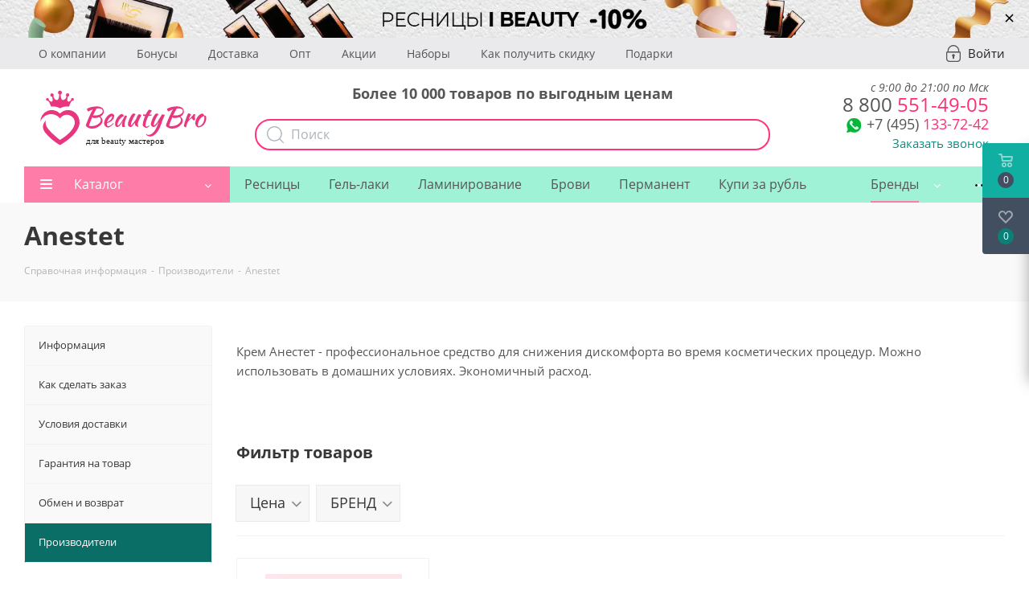

--- FILE ---
content_type: text/html; charset=UTF-8
request_url: https://beautybro.ru/info/brands/anestet/
body_size: 54362
content:
<!DOCTYPE html>
<html xmlns="http://www.w3.org/1999/xhtml" xml:lang="ru" lang="ru" >
<head>
    <meta charset="UTF-8">
	<meta name="google-site-verification" content="0F0JzlM_Ap4Liw-mrwDFqX4Gk5F_NjFsRit0SPm2DCI" />

    <meta name="yandex-verification" content="df962609a08d83fa" />
	<title>Anestet</title>
    <meta name="yandex-verification" content="df962609a08d83fa" />
    <link rel="alternate" href="https://m.beautybro.ru/info/brands/anestet/">
        <meta http-equiv="Content-Type" content="text/html; charset=UTF-8" />
<meta name="description" content="Anestet - beautybro.ru - официальный представитель зарубежных и российских торговых марок ✔ Все для красоты в один клик" />
<link rel="canonical" href="https://beautybro.ru/info/brands/anestet/" />
<script data-skip-moving="true">(function(w, d) {var v = w.frameCacheVars = {"CACHE_MODE":"HTMLCACHE","storageBlocks":[],"dynamicBlocks":{"WIklcT":"4ef8164712f6","basketitems-component-block":"d41d8cd98f00","header-auth-block1":"d41d8cd98f00","header-auth-block2":"d41d8cd98f00","sBq3II":"890babbc7ef0","IzufVt":"0c58bc19a65c","header-basket-with-compare-block3":"d41d8cd98f00","8ofwKu":"d5bc74c98a18","basketitems-block":"d41d8cd98f00","header-cart":"d41d8cd98f00","pCGdS4":"d41d8cd98f00"},"AUTO_UPDATE":true,"AUTO_UPDATE_TTL":0,"version":2};var inv = false;if (v.AUTO_UPDATE === false){if (v.AUTO_UPDATE_TTL && v.AUTO_UPDATE_TTL > 0){var lm = Date.parse(d.lastModified);if (!isNaN(lm)){var td = new Date().getTime();if ((lm + v.AUTO_UPDATE_TTL * 1000) >= td){w.frameRequestStart = false;w.preventAutoUpdate = true;return;}inv = true;}}else{w.frameRequestStart = false;w.preventAutoUpdate = true;return;}}var r = w.XMLHttpRequest ? new XMLHttpRequest() : (w.ActiveXObject ? new w.ActiveXObject("Microsoft.XMLHTTP") : null);if (!r) { return; }w.frameRequestStart = true;var m = v.CACHE_MODE; var l = w.location; var x = new Date().getTime();var q = "?bxrand=" + x + (l.search.length > 0 ? "&" + l.search.substring(1) : "");var u = l.protocol + "//" + l.host + l.pathname + q;r.open("GET", u, true);r.setRequestHeader("BX-ACTION-TYPE", "get_dynamic");r.setRequestHeader("X-Bitrix-Composite", "get_dynamic");r.setRequestHeader("BX-CACHE-MODE", m);r.setRequestHeader("BX-CACHE-BLOCKS", v.dynamicBlocks ? JSON.stringify(v.dynamicBlocks) : "");if (inv){r.setRequestHeader("BX-INVALIDATE-CACHE", "Y");}try { r.setRequestHeader("BX-REF", d.referrer || "");} catch(e) {}if (m === "APPCACHE"){r.setRequestHeader("BX-APPCACHE-PARAMS", JSON.stringify(v.PARAMS));r.setRequestHeader("BX-APPCACHE-URL", v.PAGE_URL ? v.PAGE_URL : "");}r.onreadystatechange = function() {if (r.readyState != 4) { return; }var a = r.getResponseHeader("BX-RAND");var b = w.BX && w.BX.frameCache ? w.BX.frameCache : false;if (a != x || !((r.status >= 200 && r.status < 300) || r.status === 304 || r.status === 1223 || r.status === 0)){var f = {error:true, reason:a!=x?"bad_rand":"bad_status", url:u, xhr:r, status:r.status};if (w.BX && w.BX.ready && b){BX.ready(function() {setTimeout(function(){BX.onCustomEvent("onFrameDataRequestFail", [f]);}, 0);});}w.frameRequestFail = f;return;}if (b){b.onFrameDataReceived(r.responseText);if (!w.frameUpdateInvoked){b.update(false);}w.frameUpdateInvoked = true;}else{w.frameDataString = r.responseText;}};r.send();var p = w.performance;if (p && p.addEventListener && p.getEntries && p.setResourceTimingBufferSize){var e = 'resourcetimingbufferfull';var h = function() {if (w.BX && w.BX.frameCache && w.BX.frameCache.frameDataInserted){p.removeEventListener(e, h);}else {p.setResourceTimingBufferSize(p.getEntries().length + 50);}};p.addEventListener(e, h);}})(window, document);</script>
<script data-skip-moving="true">(function(w, d, n) {var cl = "bx-core";var ht = d.documentElement;var htc = ht ? ht.className : undefined;if (htc === undefined || htc.indexOf(cl) !== -1){return;}var ua = n.userAgent;if (/(iPad;)|(iPhone;)/i.test(ua)){cl += " bx-ios";}else if (/Windows/i.test(ua)){cl += ' bx-win';}else if (/Macintosh/i.test(ua)){cl += " bx-mac";}else if (/Linux/i.test(ua) && !/Android/i.test(ua)){cl += " bx-linux";}else if (/Android/i.test(ua)){cl += " bx-android";}cl += (/(ipad|iphone|android|mobile|touch)/i.test(ua) ? " bx-touch" : " bx-no-touch");cl += w.devicePixelRatio && w.devicePixelRatio >= 2? " bx-retina": " bx-no-retina";if (/AppleWebKit/.test(ua)){cl += " bx-chrome";}else if (/Opera/.test(ua)){cl += " bx-opera";}else if (/Firefox/.test(ua)){cl += " bx-firefox";}ht.className = htc ? htc + " " + cl : cl;})(window, document, navigator);</script>


<link href="/bitrix/css/podeli.bnpl/style.css?173236741713927"  rel="stylesheet" />
<link href="/bitrix/js/ui/design-tokens/dist/ui.design-tokens.min.css?172197728323463"  rel="stylesheet" />

<link href="/bitrix/js/main/popup/dist/main.popup.bundle.min.css?173829049226589"  rel="stylesheet" />

<link href="/bitrix/js/dalliservicecom.delivery/css/dalliservicecom.css?17332935572873"  rel="stylesheet" />
<link href="/bitrix/cache/css/s1/aspro_next/page_1864041f1f47f3c9253f7030fc298491/page_1864041f1f47f3c9253f7030fc298491_v1.css?176547173259449"  rel="stylesheet" />
<link href="/bitrix/cache/css/s1/aspro_next/template_65b0c76f68b0da8cd0e72aae5358b328/template_65b0c76f68b0da8cd0e72aae5358b328_v1.css?17681344641143476"  data-template-style="true" rel="stylesheet" />





<script type="extension/settings" data-extension="currency.currency-core">{"region":"ru"}</script>



<link rel="shortcut icon" href="/favicon.ico?1745419415" type="image/x-icon" />
<link rel="apple-touch-icon" sizes="180x180" href="/upload/dev2fun.imagecompress/webp/CNext/99c/ibeauty_russia_Montazhnaya-oblast-1-_1_.webp" />


<meta property="og:description" content="Anestet - beautybro.ru - официальный представитель зарубежных и российских торговых марок ✔ Все для красоты в один клик" />
<meta property="og:image" content="https://beautybro.ru/upload/dev2fun.imagecompress/webp/CNext/d37/logo.webp" />
<link rel="image_src" href="https://beautybro.ru/upload/dev2fun.imagecompress/webp/CNext/d37/logo.webp"  />
<meta property="og:title" content="Anestet" />
<meta property="og:type" content="website" />
<meta property="og:url" content="https://beautybro.ru/info/brands/anestet/" />
    <meta name="viewport" content="initial-scale=1.0, width=device-width" />
	<meta name="HandheldFriendly" content="true" />
	<meta name="yes" content="yes" />
	<meta name="apple-mobile-web-app-status-bar-style" content="black" />
	<meta name="SKYPE_TOOLBAR" content="SKYPE_TOOLBAR_PARSER_COMPATIBLE" />
			<style>
	    @media (max-width: 991px) {
	        .topWindow2 { position: fixed !important; top: 63px !important; z-index:9999 !important; background: white; width: 100% !important}
        }
	    .topWindow { position: fixed !important; top: 0 !important; z-index:9999 !important; background: white !important; }
	</style>
    
                        </head>

<body class=" site_s1 fill_bg_n nb-2019" id="main">
    <div class="loader"></div>

	<div id="panel"></div>

	<div id="bxdynamic_WIklcT_start" style="display:none"></div>





<div id="bxdynamic_WIklcT_end" style="display:none"></div>		        <div id="bxdynamic_basketitems-component-block_start" style="display:none"></div><div id="bxdynamic_basketitems-component-block_end" style="display:none"></div>                            
    <div id="header_top_banner_container">
        

						<div class="banner SCALE TOP_HEADER  "  id="bx_3218110189_405599" data-id="405599">

							<a href="https://beautybro.ru/catalog/resnitsy_dlya_narashchivaniya/filter/brand-is-i_beauty/apply/" target='_blank'>
							<img loading="lazy" src="/upload/dev2fun.imagecompress/webp/iblock/b32/blpcqd2i483paai033a3zf2qloky3nif/Skype_Picture_2023_07_18T09_31_48_987Z.webp" alt="Скидка 15% на I-Beauty" title="Скидка 15% на I-Beauty" class="img-responsive desktop" />

                                    <img loading="lazy" src="/upload/dev2fun.imagecompress/webp/iblock/6cd/adcjdh45871j10pfww2w6a06yqolui00/Skype_Picture_2023_07_18T09_31_48_623Z.webp" alt="Скидка 15% на I-Beauty" title="Скидка 15% на I-Beauty" class="img-responsive mobile" />
                							</a>
			
			                <a href="#" onclick="return closeTopBanner(405599)" class="banner__close">&times;</a>
                					</div>
	    </div>

	<div class="wrapper1   basket_fly basket_fill_DARK side_LEFT catalog_icons_Y banner_auto with_fast_view mheader-v1 header-v5 regions_N fill_N footer-v1 front-vindex1 mfixed_Y mfixed_view_always title-v3 with_phones">
			<div class="new-header-2019 visible-lg visible-md">
                <div class="new-header-top">
                    <div class="maxwidth-theme">
                        <div class="new-header-top__container">
                        		                            <ul class="new-header-top__list">
            <li>
            <a href="/company/">О компании</a>
        </li>
            <li>
            <a href="/help/bonus/">Бонусы</a>
        </li>
            <li>
            <a href="/help/delivery/">Доставка</a>
        </li>
            <li>
            <a href="/vygodnyy-opt/">Опт</a>
        </li>
            <li>
            <a href="/company/news/">Акции</a>
        </li>
            <li>
            <a href="/catalog/nabory_so_skidkoy/">Наборы</a>
        </li>
            <li>
            <a href="/help/discount/">Как получить скидку</a>
        </li>
            <li>
            <a href="/coupons/">Подарки</a>
        </li>
        </ul>
                                                        <a rel="nofollow" title="Мой кабинет" class="personal-link dark-color animate-load" data-event="jqm" data-param-type="auth" data-param-backurl="/" data-name="auth" href="/personal/">
                                <i class="svg inline big svg-inline-cabinet" aria-hidden="true" title="Мой кабинет">
                                    <svg width="18px" height="21px">
                                        <path fill-rule="evenodd"  fill="rgb(171, 179, 186)" d="M14.104,21.009 L3.896,21.009 C1.749,21.009 -0.000,19.227 -0.000,17.038 L-0.000,9.376 C-0.000,8.645 0.583,8.051 1.300,8.051 L1.967,8.051 C1.780,7.930 1.649,7.726 1.649,7.481 C1.649,3.348 4.947,-0.009 8.997,-0.009 C13.053,-0.009 16.346,3.353 16.346,7.481 L16.346,8.051 L16.700,8.051 C17.417,8.051 18.000,8.645 18.000,9.376 L18.000,17.038 C18.000,19.227 16.251,21.009 14.104,21.009 ZM15.001,7.481 C15.001,4.104 12.305,1.362 8.997,1.362 C5.684,1.362 2.994,4.109 2.994,7.481 C2.994,7.726 2.863,7.930 2.676,8.051 L15.001,8.051 L15.001,7.481 ZM16.655,9.422 L1.350,9.422 L1.350,17.038 C1.350,18.475 2.496,19.638 3.901,19.638 L14.104,19.638 C15.514,19.638 16.655,18.470 16.655,17.038 L16.655,9.422 ZM9.906,14.459 L9.906,16.418 C9.906,16.895 9.520,17.281 9.043,17.281 L8.957,17.281 C8.480,17.281 8.094,16.895 8.094,16.418 L8.094,14.502 C7.598,14.195 7.250,13.665 7.250,13.031 C7.250,12.065 8.019,11.281 8.969,11.281 C9.918,11.281 10.687,12.065 10.687,13.031 C10.687,13.637 10.366,14.145 9.906,14.459 Z"/>
                                    </svg>
                                </i>
                                <span class="wrap">
                                    <span class="name">Войти</span>
                                </span>
                            </a>
                                                    </div>
                    </div>
                </div>

                <header id="header">
                    <div class="maxwidth-theme">
                        <div class="new-header__row">
                            <div class="new-header__logo">
                                <a href="/"><img src="/local/templates/aspro_next/images/logo_beautybro.svg" alt="" loading="lazy"></a>
                            </div>
	                        <div class="new-header__search api-search-title" id="bx_2378634312_1">
	<div class="hew-header-text">Более 10 000 товаров по выгодным ценам</div>
	<form action="/catalog/search.php" method="get" class="search">
        <button class="btn btn-search" type="submit" name="s" value="Найти">
            <svg width="22px" height="22px">
                <path fill-rule="evenodd"  fill="rgb(171, 179, 186)" d="M21.786,20.871 L16.445,15.529 C17.877,13.881 18.745,11.731 18.745,9.382 C18.745,4.210 14.539,0.008 9.372,0.008 C4.201,0.008 -0.000,4.214 -0.000,9.382 C-0.000,14.549 4.206,18.756 9.372,18.756 C11.722,18.756 13.871,17.888 15.518,16.455 L20.860,21.797 C20.987,21.924 21.158,21.992 21.323,21.992 C21.489,21.992 21.660,21.929 21.786,21.797 C22.040,21.544 22.040,21.125 21.786,20.871 ZM1.311,9.382 C1.311,4.936 4.927,1.324 9.368,1.324 C13.813,1.324 17.424,4.941 17.424,9.382 C17.424,13.822 13.813,17.444 9.368,17.444 C4.927,17.444 1.311,13.827 1.311,9.382 Z"/>
            </svg>
        </button>
		<div class="api-search-fields">
			<div class="api-query">
				<input class="api-search-input search-input"
				       placeholder="Поиск"
				       autocomplete="off"
				       name="q"
				       maxlength="300"
				       				       value=""
				       				       type="text">
					<span class="api-ajax-icon"></span>
					<span class="api-clear-icon"></span>
			</div>
					</div>
			</form>
</div>
                            <div class="new-header__right-block">
	                            <div class="new-header__phone">
	                            	<div class="new-header-worktime">с 9:00 до 21:00 по Мск</div>
	                                <div class="new-header__phone-number">
	                                    <a href="tel:+79688923082" onclick="yaCounter46863903.reachGoal('PHONE');"><span>8 800</span> 551-49-05</a>
	                                </div>
	                                <div class="new-header__phone-number-b" style="font-size: 24px">
                                        <div class="new-header__soc">
                                            <div class="new-header__soc-wp">
                                                <a rel="nofollow" href="whatsapp://send?phone=+79688923082" onclick="yaCounter46863903.reachGoal('WHATSAPP');">
                                                    <img src="/upload/dev2fun.imagecompress/webp/local/templates/aspro_next/images/wp-icon.webp" alt="" loading="lazy">
                                                </a>
                                            </div>
                                        </div>
                                        <a href="tel:+74991103346" onclick="yaCounter46863903.reachGoal('PHONE');"><span>+7 (495)</span> 133-72-42</a>
	                                </div>
                                    <div class="new-header__callback">
                                        <span class="callback-block animate-load colored" data-event="jqm" data-param-form_id="CALLBACK" data-name="callback">Заказать звонок</span>
                                    </div>
	                            </div>
                            </div>
                        </div>
                    </div>
                </header>
            </div>
			<div class="nh-2019">
				<div class="header_wrap visible-lg visible-md title-v3">
					<header id="header">
						<div class="header-v5 header-wrapper">
	<div class="logo_and_menu-row">
		<div class="logo-row">
			<div class="maxwidth-theme">
				<div class="row">
					<div class="logo-block col-md-2 col-sm-3">
						<div class="logo">
                            <a href="/"><img src="/local/templates/aspro_next/images/logo_beautybro.svg" alt="" loading="lazy"></a>
						</div>
					</div>
					?>
					<div class="col-md-3 search_wrap">
						<div class="search-block inner-table-block">
							
				<div class="search-wrapper">
				<div id="title-search_fixed">
					<form action="/catalog/" class="search">
						<div class="search-input-div">
							<input class="search-input" id="title-search-input_fixed" type="text" name="q" value="" placeholder="Поиск" size="20" maxlength="50" autocomplete="off" />
						</div>
						<div class="search-button-div">
							<button class="btn btn-search" type="submit" name="s" value="Найти"><i class="svg svg-search svg-black"></i></button>
							<span class="close-block inline-search-hide"><span class="svg svg-close close-icons"></span></span>
						</div>
					</form>
				</div>
			</div>
							</div>
					</div>
					<div class="right-icons pull-right">
						<div class="pull-right">
							                    						</div>
						<div class="pull-right">
							<div class="wrap_icon inner-table-block">
								
        <div id="bxdynamic_header-auth-block1_start" style="display:none"></div><div id="bxdynamic_header-auth-block1_end" style="display:none"></div>
    							</div>
						</div>
						<div class="pull-right">
							<div class="wrap_icon inner-table-block">
								<div class="phone-block">
																			
        
        
        
    																												<div class="inline-block">
											<span class="callback-block animate-load twosmallfont colored" data-event="jqm" data-param-form_id="CALLBACK" data-name="callback">Заказать звонок</span>
										</div>
																	</div>
							</div>
						</div>
					</div>
				</div>
			</div>
		</div>	</div>
	<div class="menu-row middle-block bglight">
		<div class="maxwidth-theme">
			<div class="row">
				<div class="col-md-12">
					<div class="menu-only">
						<nav class="mega-menu sliced">
							
<style>
	.brand-menu{
		width:auto!important;
	}

	.brand-menu > .wrap > .dropdown-menu > li.has_img{
		height:auto;
		display: flex !important;
	    justify-content: center;
	    align-self: center;
	    align-items: center;
	}

	.brand-menu:hover > .wrap > .dropdown-menu > li > a, .brand-menu.hover > .wrap > .dropdown-menu > li > a{
		padding-bottom: 0px !important;
	}

	.brand-menu > .wrap > .dropdown-menu > li.has_img{
		padding-left: 0!important;
	}

	.menu-row .mega-menu table td.brand-menu > .wrap > .dropdown-menu > li.has_img .menu_img {
	    display: flex;
	    width: 60px;
	    position: relative;
	    /* top: 0px; */
	    left: 0px;
	}

</style>

	<div class="table-menu">
		<table>
			<tr>
														
										<td class="menu-item unvisible  dropdown catalog wide_menu  ">
						<div class="wrap">
							<a class="dropdown-toggle" href="/catalog/">
								<div>
																		Каталог									<div class="line-wrapper"><span class="line"></span></div>
								</div>
							</a>
															<span class="tail"></span>
								<ul class="dropdown-menu">
                                    
									    																														<li class="dropdown-submenu  has_img">
																								<div class="menu_img"><img class="lazyload" data-src="/upload/dev2fun.imagecompress/webp/resize_cache/iblock/6c8/60_60_0/resnitsy_dlya_narashchivaniya.webp" alt="Ресницы для наращивания" title="Ресницы для наращивания" /></div>
																																		<a href="/catalog/resnitsy_dlya_narashchivaniya/" title="Ресницы для наращивания"><span class="name parent-name">Ресницы для наращивания</span><span class="arrow"><i></i></span></a>
																																			<ul class="dropdown-menu toggle_menu">
																																									<li class="menu-item   ">
															<a href="/catalog/chernye_resnitsy/" title="Черные ресницы"><span class="name">Черные ресницы</span></a>
																													</li>
																																									<li class="menu-item   ">
															<a href="/catalog/korichnevye_resnitsy/" title="Коричневые ресницы"><span class="name">Коричневые ресницы</span></a>
																													</li>
																																									<li class="menu-item   ">
															<a href="/catalog/tsvetnye_resnitsy_dlya_narashchivaniya/" title="Цветные ресницы для наращивания"><span class="name">Цветные ресницы для наращивания</span></a>
																													</li>
																																									<li class="menu-item   ">
															<a href="/catalog/dvukhtonovye_resnitsy_dlya_narashchivaniya/" title="Двухтоновые ресницы для наращивания"><span class="name">Двухтоновые ресницы для наращивания</span></a>
																													</li>
																																									<li class="menu-item   ">
															<a href="/catalog/puchkovye_resnitsy_dlya_narashchivaniya/" title="Пучковые ресницы для наращивания"><span class="name">Пучковые ресницы для наращивания</span></a>
																													</li>
																																									<li class="menu-item   ">
															<a href="/catalog/resnitsy_so_strazami_i_beauty/" title="Ресницы для наращивания со стразами"><span class="name">Ресницы для наращивания со стразами</span></a>
																													</li>
																																									<li class="menu-item   ">
															<a href="/catalog/resnitsy_nakladnye/" title="Ресницы накладные черные"><span class="name">Ресницы накладные черные</span></a>
																													</li>
																																									<li class="menu-item   ">
															<a href="/catalog/resnitsy_nakladnye_tsvetnye/" title="Ресницы накладные цветные"><span class="name">Ресницы накладные цветные</span></a>
																													</li>
																																									<li class="menu-item   ">
															<a href="/catalog/resnitsy_nakladnye_s_blestkami/" title=" Ресницы накладные с блестками"><span class="name"> Ресницы накладные с блестками</span></a>
																													</li>
																																						</ul>
																					</li>
																																							<li class="  has_img">
																								<div class="menu_img"><img class="lazyload" data-src="/upload/dev2fun.imagecompress/webp/resize_cache/iblock/a1a/60_60_0/kley_dlya_narashchivaniya_resnits.webp" alt="Клей для наращивания ресниц" title="Клей для наращивания ресниц" /></div>
																																		<a href="/catalog/kley_dlya_narashchivaniya/" title="Клей для наращивания ресниц"><span class="name parent-name">Клей для наращивания ресниц</span></a>
																					</li>
																																							<li class="dropdown-submenu  has_img">
																								<div class="menu_img"><img class="lazyload" data-src="/upload/dev2fun.imagecompress/webp/resize_cache/iblock/e98/60_60_0/preparaty_dlya_narashchivaniya.webp" alt="Препараты для наращивания" title="Препараты для наращивания" /></div>
																																		<a href="/catalog/preparaty_dlya_narashchivaniya/" title="Препараты для наращивания"><span class="name parent-name">Препараты для наращивания</span><span class="arrow"><i></i></span></a>
																																			<ul class="dropdown-menu toggle_menu">
																																									<li class="menu-item  dropdown-submenu ">
															<a href="/catalog/remuvery/" title="Ремуверы"><span class="name">Ремуверы</span></a>
																															<ul class="dropdown-menu">
																																			<li class="menu-item ">
																			<a href="/catalog/gelevye_remuvery_dlya_snyatiya_resnits/" title="Гелевые Ремуверы для снятия ресниц"><span class="name">Гелевые Ремуверы для снятия ресниц</span></a>
																		</li>
																																			<li class="menu-item ">
																			<a href="/catalog/kremovye_remuvery_dlya_snyatiya_resnits/" title="Кремовые Ремуверы для снятия ресниц"><span class="name">Кремовые Ремуверы для снятия ресниц</span></a>
																		</li>
																																	</ul>
																
																													</li>
																																									<li class="menu-item   ">
															<a href="/catalog/obezzhirivateli_dlya_resnits/" title="Обезжириватели для ресниц"><span class="name">Обезжириватели для ресниц</span></a>
																													</li>
																																									<li class="menu-item   ">
															<a href="/catalog/praymery_dlya_resnits/" title="Праймеры для ресниц"><span class="name">Праймеры для ресниц</span></a>
																													</li>
																																									<li class="menu-item   ">
															<a href="/catalog/aktivatory_dlya_kleya/" title="Активаторы для клея"><span class="name">Активаторы для клея</span></a>
																													</li>
																																									<li class="menu-item   ">
															<a href="/catalog/zakrepiteli_dlya_resnits/" title="Закрепители для ресниц"><span class="name">Закрепители для ресниц</span></a>
																													</li>
																																									<li class="menu-item   ">
															<a href="/catalog/antiallergennye_sredstva_pri_narashchivanii_resnits/" title="Нейтрализаторы клея для наращивания ресниц"><span class="name">Нейтрализаторы клея для наращивания ресниц</span></a>
																													</li>
																																									<li class="menu-item   ">
															<a href="/catalog/sredstva_dlya_dezinfektsii_i_sterilizatsii/" title="Средства для дезинфекции и стерилизации"><span class="name">Средства для дезинфекции и стерилизации</span></a>
																													</li>
																																									<li class="menu-item   ">
															<a href="/catalog/mitsellyarnaya_voda2/" title="Мицеллярная вода"><span class="name">Мицеллярная вода</span></a>
																													</li>
																																									<li class="menu-item   ">
															<a href="/catalog/shampuni_i_penki_dlya_resnits_i_brovey2/" title="Шампуни и пенки для ресниц и бровей"><span class="name">Шампуни и пенки для ресниц и бровей</span></a>
																													</li>
																																						</ul>
																					</li>
																																							<li class="dropdown-submenu  has_img">
																								<div class="menu_img"><img class="lazyload" data-src="/upload/dev2fun.imagecompress/webp/resize_cache/iblock/995/60_60_0/okrashivanie_brovey_i_makiyazh.webp" alt="Окрашивание бровей и макияж" title="Окрашивание бровей и макияж" /></div>
																																		<a href="/catalog/okrashivanie_brovey/" title="Окрашивание бровей и макияж"><span class="name parent-name">Окрашивание бровей и макияж</span><span class="arrow"><i></i></span></a>
																																			<ul class="dropdown-menu toggle_menu">
																																									<li class="menu-item  dropdown-submenu ">
															<a href="/catalog/kraska_dlya_brovey/" title="Краска для бровей и ресниц"><span class="name">Краска для бровей и ресниц</span></a>
																															<ul class="dropdown-menu">
																																			<li class="menu-item ">
																			<a href="/catalog/kraski_deshevle_500_rubley/" title="Краски до 500 рублей"><span class="name">Краски до 500 рублей</span></a>
																		</li>
																																			<li class="menu-item ">
																			<a href="/catalog/kraski_dorozhe_500_rubley_/" title="Краски от 500 рублей"><span class="name">Краски от 500 рублей</span></a>
																		</li>
																																	</ul>
																
																													</li>
																																									<li class="menu-item  dropdown-submenu ">
															<a href="/catalog/khna_dlya_brovey/" title="Хна для бровей"><span class="name">Хна для бровей</span></a>
																															<ul class="dropdown-menu">
																																			<li class="menu-item ">
																			<a href="/catalog/khna_do_500_rubley/" title="Хна до 500 рублей"><span class="name">Хна до 500 рублей</span></a>
																		</li>
																																			<li class="menu-item ">
																			<a href="/catalog/khna_ot_500_rubley/" title="Хна от 500 рублей"><span class="name">Хна от 500 рублей</span></a>
																		</li>
																																			<li class="menu-item ">
																			<a href="/catalog/nabory_khny/" title="Наборы хны"><span class="name">Наборы хны</span></a>
																		</li>
																																	</ul>
																
																													</li>
																																									<li class="menu-item   ">
															<a href="/catalog/sredstva_dlya_brovey/" title="Препараты для окрашивания бровей"><span class="name">Препараты для окрашивания бровей</span></a>
																													</li>
																																									<li class="menu-item   ">
															<a href="/catalog/nabory_dlya_okrashivaniya_brovey/" title="Наборы для окрашивания бровей"><span class="name">Наборы для окрашивания бровей</span></a>
																													</li>
																																									<li class="menu-item  dropdown-submenu ">
															<a href="/catalog/vosk_dlya_brovey_/" title="Воск для бровей"><span class="name">Воск для бровей</span></a>
																															<ul class="dropdown-menu">
																																			<li class="menu-item ">
																			<a href="/catalog/vosk_v_kartridzhe/" title="Воск в картридже"><span class="name">Воск в картридже</span></a>
																		</li>
																																			<li class="menu-item ">
																			<a href="/catalog/plenochnyy_vosk/" title="Пленочный воск"><span class="name">Пленочный воск</span></a>
																		</li>
																																			<li class="menu-item ">
																			<a href="/catalog/vosk_v_banke/" title="Воск в банке"><span class="name">Воск в банке</span></a>
																		</li>
																																			<li class="menu-item ">
																			<a href="/catalog/vosk_v_diskakh_i_plitkakh/" title="Воск в дисках и плитках"><span class="name">Воск в дисках и плитках</span></a>
																		</li>
																																			<li class="menu-item ">
																			<a href="/catalog/voskovye_poloski/" title="Восковые полоски"><span class="name">Восковые полоски</span></a>
																		</li>
																																	</ul>
																
																													</li>
																																									<li class="menu-item   ">
															<a href="/catalog/kisti/" title="Кисти"><span class="name">Кисти</span></a>
																													</li>
																																									<li class="menu-item   ">
															<a href="/catalog/pintsety_dlya_brovey/" title="Пинцеты для бровей"><span class="name">Пинцеты для бровей</span></a>
																													</li>
																																									<li class="menu-item  dropdown-submenu ">
															<a href="/catalog/karandashi_dlya_brovey/" title="Карандаши и лайнеры"><span class="name">Карандаши и лайнеры</span></a>
																															<ul class="dropdown-menu">
																																			<li class="menu-item ">
																			<a href="/catalog/karandashi_i_laynery_dlya_brovey/" title="Карандаши и лайнеры для бровей"><span class="name">Карандаши и лайнеры для бровей</span></a>
																		</li>
																																			<li class="menu-item ">
																			<a href="/catalog/karandashi_dlya_glaz/" title="Карандаши для глаз"><span class="name">Карандаши для глаз</span></a>
																		</li>
																																			<li class="menu-item ">
																			<a href="/catalog/karandashi_dlya_gub/" title="Карандаши для губ"><span class="name">Карандаши для губ</span></a>
																		</li>
																																			<li class="menu-item ">
																			<a href="/catalog/tochilki/" title="Точилки"><span class="name">Точилки</span></a>
																		</li>
																																	</ul>
																
																													</li>
																																									<li class="menu-item  dropdown-submenu ">
															<a href="/catalog/instrumenty_dlya_brovey/" title="Сопутствующие товары для оформления бровей"><span class="name">Сопутствующие товары для оформления бровей</span></a>
																															<ul class="dropdown-menu">
																																			<li class="menu-item ">
																			<a href="/catalog/lineyki/" title="Линейки, трафареты и циркули"><span class="name">Линейки, трафареты и циркули</span></a>
																		</li>
																																			<li class="menu-item ">
																			<a href="/catalog/stakany/" title="Стаканы и емкости для разведения краски"><span class="name">Стаканы и емкости для разведения краски</span></a>
																		</li>
																																			<li class="menu-item ">
																			<a href="/catalog/niti/" title="Нити для тридинга"><span class="name">Нити для тридинга</span></a>
																		</li>
																																			<li class="menu-item ">
																			<a href="/catalog/sredstva_dlya_ochistki_kistey1/" title="Средства для очистки кистей"><span class="name">Средства для очистки кистей</span></a>
																		</li>
																																	</ul>
																
																													</li>
																																									<li class="menu-item   ">
															<a href="/catalog/kosmetika_dlya_brovey2/" title="Укладка бровей и уход"><span class="name">Укладка бровей и уход</span></a>
																													</li>
																																						</ul>
																					</li>
																																							<li class="dropdown-submenu  has_img">
																								<div class="menu_img"><img class="lazyload" data-src="/upload/dev2fun.imagecompress/webp/resize_cache/iblock/e2a/60_60_0/laminirovanie.webp" alt="Ламинирование" title="Ламинирование" /></div>
																																		<a href="/catalog/laminirovanie/" title="Ламинирование"><span class="name parent-name">Ламинирование</span><span class="arrow"><i></i></span></a>
																																			<ul class="dropdown-menu toggle_menu">
																																									<li class="menu-item   ">
															<a href="/catalog/laminirovanie_resnits/" title="Составы для ламинирования ресниц"><span class="name">Составы для ламинирования ресниц</span></a>
																													</li>
																																									<li class="menu-item   ">
															<a href="/catalog/sostavy_dlya_laminirovaniya_brovey/" title="Составы для ламинирования бровей"><span class="name">Составы для ламинирования бровей</span></a>
																													</li>
																																									<li class="menu-item   ">
															<a href="/catalog/lash_care/" title="Ботокс, укрепление и питание ресниц"><span class="name">Ботокс, укрепление и питание ресниц</span></a>
																													</li>
																																									<li class="menu-item   ">
															<a href="/catalog/kley_dlya_laminirovaniya_resnits/" title="Клей для ламинирования ресниц"><span class="name">Клей для ламинирования ресниц</span></a>
																													</li>
																																									<li class="menu-item   ">
															<a href="/catalog/kraski_dlya_laminirovaniya/" title="Краски для ламинирования"><span class="name">Краски для ламинирования</span></a>
																													</li>
																																									<li class="menu-item   ">
															<a href="/catalog/instrumenty_dlya_laminirovaniya/" title="Инструменты для ламинирования"><span class="name">Инструменты для ламинирования</span></a>
																													</li>
																																									<li class="menu-item   ">
															<a href="/catalog/valiki_dlya_laminirovaniya/" title="Валики для ламинирования"><span class="name">Валики для ламинирования</span></a>
																													</li>
																																									<li class="menu-item   ">
															<a href="/catalog/nabory_dlya_laminirovaniya/" title="Наборы для ламинирования и коллагенирования"><span class="name">Наборы для ламинирования и коллагенирования</span></a>
																													</li>
																																						</ul>
																					</li>
																																							<li class="dropdown-submenu  has_img">
																								<div class="menu_img"><img class="lazyload" data-src="/upload/dev2fun.imagecompress/webp/resize_cache/iblock/436/60_60_0/gel_laki.webp" alt="Гель-лаки" title="Гель-лаки" /></div>
																																		<a href="/catalog/gel_laki1/" title="Гель-лаки"><span class="name parent-name">Гель-лаки</span><span class="arrow"><i></i></span></a>
																																			<ul class="dropdown-menu toggle_menu">
																																									<li class="menu-item   ">
															<a href="/catalog/gel_laki/" title="Все гель-лаки"><span class="name">Все гель-лаки</span></a>
																													</li>
																																									<li class="menu-item   ">
															<a href="/catalog/gel_laki_do_350_rubley/" title="Гель-лаки до 350 рублей"><span class="name">Гель-лаки до 350 рублей</span></a>
																													</li>
																																									<li class="menu-item   ">
															<a href="/catalog/gel_laki_ot_350_rubley/" title="Гель-лаки от 350 рублей"><span class="name">Гель-лаки от 350 рублей</span></a>
																													</li>
																																									<li class="menu-item   ">
															<a href="/catalog/bazy_dlya_gel_laka/" title="Базы для гель-лака"><span class="name">Базы для гель-лака</span></a>
																													</li>
																																									<li class="menu-item   ">
															<a href="/catalog/topy_dlya_gel_laka/" title="Топы для гель-лака"><span class="name">Топы для гель-лака</span></a>
																													</li>
																																									<li class="menu-item  dropdown-submenu ">
															<a href="/catalog/gel_laki_s_effektami/" title="Гель-лаки с эффектами"><span class="name">Гель-лаки с эффектами</span></a>
																															<ul class="dropdown-menu">
																																			<li class="menu-item ">
																			<a href="/catalog/s_blestkami/" title="Гель-лак с блестками"><span class="name">Гель-лак с блестками</span></a>
																		</li>
																																			<li class="menu-item ">
																			<a href="/catalog/koshachiy_glaz/" title="Гель-лак «Кошачий глаз»"><span class="name">Гель-лак «Кошачий глаз»</span></a>
																		</li>
																																			<li class="menu-item ">
																			<a href="/catalog/perlamutrovyy/" title="Перламутровый"><span class="name">Перламутровый</span></a>
																		</li>
																																			<li class="menu-item ">
																			<a href="/catalog/so_slyudoy/" title="Со слюдой"><span class="name">Со слюдой</span></a>
																		</li>
																																			<li class="menu-item ">
																			<a href="/catalog/neonovyy/" title="Неоновый"><span class="name">Неоновый</span></a>
																		</li>
																																			<li class="menu-item ">
																			<a href="/catalog/termo/" title="Термо"><span class="name">Термо</span></a>
																		</li>
																																			<li class="menu-item ">
																			<a href="/catalog/khameleon/" title="Хамелеон"><span class="name">Хамелеон</span></a>
																		</li>
																																			<li class="menu-item ">
																			<a href="/catalog/golografik/" title="Голографик"><span class="name">Голографик</span></a>
																		</li>
																																			<li class="menu-item ">
																			<a href="/catalog/magnity_dlya_gel_lakov/" title="Магниты для гель-лаков"><span class="name">Магниты для гель-лаков</span></a>
																		</li>
																																			<li class="menu-item ">
																			<a href="/catalog/vitrazhnyy/" title="Витражный"><span class="name">Витражный</span></a>
																		</li>
																																			<li class="menu-item ">
																			<a href="/catalog/s_konfetti/" title="С конфетти"><span class="name">С конфетти</span></a>
																		</li>
																																			<li class="menu-item ">
																			<a href="/catalog/zerkalnyy/" title="Гель-лак с зеркальным эффектом"><span class="name">Гель-лак с зеркальным эффектом</span></a>
																		</li>
																																	</ul>
																
																													</li>
																																						</ul>
																					</li>
																																							<li class="dropdown-submenu  has_img">
																								<div class="menu_img"><img class="lazyload" data-src="/upload/dev2fun.imagecompress/webp/resize_cache/iblock/2ab/60_60_0/dlya_manikyura_i_pedikyura.webp" alt="Для маникюра и педикюра" title="Для маникюра и педикюра" /></div>
																																		<a href="/catalog/instrumenty_dlya_manikyura_i_pedikyura/" title="Для маникюра и педикюра"><span class="name parent-name">Для маникюра и педикюра</span><span class="arrow"><i></i></span></a>
																																			<ul class="dropdown-menu toggle_menu">
																																									<li class="menu-item  dropdown-submenu ">
															<a href="/catalog/pilki/" title="Пилки и Шлифовки"><span class="name">Пилки и Шлифовки</span></a>
																															<ul class="dropdown-menu">
																																			<li class="menu-item ">
																			<a href="/catalog/pilki_dlya_naturalnykh_nogtey/" title="Пилки для натуральных ногтей"><span class="name">Пилки для натуральных ногтей</span></a>
																		</li>
																																			<li class="menu-item ">
																			<a href="/catalog/pilki_dlya_iskustvennykh_nogtey/" title="Пилки для искусственных ногтей"><span class="name">Пилки для искусственных ногтей</span></a>
																		</li>
																																			<li class="menu-item ">
																			<a href="/catalog/bafy_i_bloki/" title="Бафы и блоки"><span class="name">Бафы и блоки</span></a>
																		</li>
																																			<li class="menu-item ">
																			<a href="/catalog/nabory_i_polotna/" title="Наборы и полотна"><span class="name">Наборы и полотна</span></a>
																		</li>
																																			<li class="menu-item ">
																			<a href="/catalog/pilki_do_30_rubley/" title="Пилки до 30 рублей"><span class="name">Пилки до 30 рублей</span></a>
																		</li>
																																	</ul>
																
																													</li>
																																									<li class="menu-item  dropdown-submenu ">
															<a href="/catalog/kisti_i_karandashi/" title="Кисти и карандаши"><span class="name">Кисти и карандаши</span></a>
																															<ul class="dropdown-menu">
																																			<li class="menu-item ">
																			<a href="/catalog/kisti_dlya_manikyura/" title="Кисти для маникюра"><span class="name">Кисти для маникюра</span></a>
																		</li>
																																			<li class="menu-item ">
																			<a href="/catalog/dotsy_i_karandashi/" title="Дотсы и карандаши"><span class="name">Дотсы и карандаши</span></a>
																		</li>
																																			<li class="menu-item ">
																			<a href="/catalog/nabory_kistey/" title="Наборы кистей"><span class="name">Наборы кистей</span></a>
																		</li>
																																			<li class="menu-item ">
																			<a href="/catalog/sredstva_dlya_ochistki_kistey/" title="Средства для очистки кистей"><span class="name">Средства для очистки кистей</span></a>
																		</li>
																																	</ul>
																
																													</li>
																																									<li class="menu-item   ">
															<a href="/catalog/strazy_biser_i_zhemchug/" title="Материалы для дизайна ногтей"><span class="name">Материалы для дизайна ногтей</span></a>
																													</li>
																																									<li class="menu-item   ">
															<a href="/catalog/frezy/" title="Фрезы и насадки"><span class="name">Фрезы и насадки</span></a>
																													</li>
																																									<li class="menu-item  dropdown-submenu ">
															<a href="/catalog/instrumenty/" title="Инструменты"><span class="name">Инструменты</span></a>
																															<ul class="dropdown-menu">
																																			<li class="menu-item ">
																			<a href="/catalog/nozhnitsy/" title="Ножницы"><span class="name">Ножницы</span></a>
																		</li>
																																			<li class="menu-item ">
																			<a href="/catalog/kusachki/" title="Кусачки для ногтей"><span class="name">Кусачки для ногтей</span></a>
																		</li>
																																			<li class="menu-item ">
																			<a href="/catalog/pushery/" title="Пушеры и палочки апельсиновые"><span class="name">Пушеры и палочки апельсиновые</span></a>
																		</li>
																																			<li class="menu-item ">
																			<a href="/catalog/instrumenty_dlya_pedikyura/" title="Инструменты для педикюра"><span class="name">Инструменты для педикюра</span></a>
																		</li>
																																	</ul>
																
																													</li>
																																									<li class="menu-item   ">
															<a href="/catalog/nabory_dlya_manikyura/" title="Наборы для маникюра"><span class="name">Наборы для маникюра</span></a>
																													</li>
																																									<li class="menu-item  dropdown-submenu ">
															<a href="/catalog/narashchivanie_i_modelirovanie_nogtey_gelem/" title="Наращивание и моделирование ногтей гелем"><span class="name">Наращивание и моделирование ногтей гелем</span></a>
																															<ul class="dropdown-menu">
																																			<li class="menu-item ">
																			<a href="/catalog/odnofaznye_geli/" title="Однофазные гели"><span class="name">Однофазные гели</span></a>
																		</li>
																																			<li class="menu-item ">
																			<a href="/catalog/dvukhfaznye_geli/" title="Двухфазные гели"><span class="name">Двухфазные гели</span></a>
																		</li>
																																			<li class="menu-item ">
																			<a href="/catalog/poligel_dlya_nogtey/" title="Полигель для ногтей"><span class="name">Полигель для ногтей</span></a>
																		</li>
																																			<li class="menu-item ">
																			<a href="/catalog/biogeli/" title="Биогели"><span class="name">Биогели</span></a>
																		</li>
																																	</ul>
																
																													</li>
																																									<li class="menu-item   ">
															<a href="/catalog/sredstva_dlya_kutikuly/" title="Средства для кутикулы"><span class="name">Средства для кутикулы</span></a>
																													</li>
																																									<li class="menu-item   ">
															<a href="/catalog/gelevye_kraski/" title="Краски"><span class="name">Краски</span></a>
																													</li>
																																									<li class="menu-item   ">
															<a href="/catalog/zhidkosti_dlya_snyatiya/" title="Жидкости для снятия лака и геля"><span class="name">Жидкости для снятия лака и геля</span></a>
																													</li>
																																									<li class="menu-item   ">
															<a href="/catalog/praymery_dlya_nogtey_/" title="Праймеры для ногтей"><span class="name">Праймеры для ногтей</span></a>
																													</li>
																																									<li class="menu-item   ">
															<a href="/catalog/maslo_dlya_nogtey_i_kutikuly/" title="Укрепление и уход за ногтями"><span class="name">Укрепление и уход за ногтями</span></a>
																													</li>
																																									<li class="menu-item   ">
															<a href="/catalog/lampy_dlya_gel_laka/" title="Лампы для гель лака"><span class="name">Лампы для гель лака</span></a>
																													</li>
																																									<li class="menu-item   ">
															<a href="/catalog/soputstvuyushchie_tovary1/" title="Сопутствующие товары"><span class="name">Сопутствующие товары</span></a>
																													</li>
																																									<li class="menu-item   ">
															<a href="/catalog/degidratory_dlya_nogtey_/" title="Дезинфекторы и дегидраторы для ногтей"><span class="name">Дезинфекторы и дегидраторы для ногтей</span></a>
																													</li>
																																									<li class="menu-item   ">
															<a href="/catalog/plastiny_dlya_stempinga/" title="Пластины для стемпинга"><span class="name">Пластины для стемпинга</span></a>
																													</li>
																																									<li class="menu-item   ">
															<a href="/catalog/glasperlenovye_shariki/" title="Гласперленовые шарики"><span class="name">Гласперленовые шарики</span></a>
																													</li>
																																						</ul>
																					</li>
																																							<li class="dropdown-submenu  has_img">
																								<div class="menu_img"><img class="lazyload" data-src="/upload/dev2fun.imagecompress/webp/resize_cache/iblock/7ae/60_60_0/raskhodnye_materialy.webp" alt="Расходные материалы" title="Расходные материалы" /></div>
																																		<a href="/catalog/dezinfektsiya_pri_narashchivanii_resnits/" title="Расходные материалы"><span class="name parent-name">Расходные материалы</span><span class="arrow"><i></i></span></a>
																																			<ul class="dropdown-menu toggle_menu">
																																									<li class="menu-item   ">
															<a href="/catalog/patchi_i_skotchi2/" title="Патчи и скотчи"><span class="name">Патчи и скотчи</span></a>
																													</li>
																																									<li class="menu-item   ">
															<a href="/catalog/shchetochki_i_mikrobrashi2/" title="Щеточки и микробраши"><span class="name">Щеточки и микробраши</span></a>
																													</li>
																																									<li class="menu-item   ">
															<a href="/catalog/odnorazovye_prostyni_chekhly_i_salfetki/" title="Одноразовые простыни и чехлы"><span class="name">Одноразовые простыни и чехлы</span></a>
																													</li>
																																									<li class="menu-item   ">
															<a href="/catalog/raskhodnye_materialy_dlya_kleya/" title="Материалы для клея"><span class="name">Материалы для клея</span></a>
																													</li>
																																									<li class="menu-item   ">
															<a href="/catalog/maski_i_respiratory/" title="Шапочки и маски"><span class="name">Шапочки и маски</span></a>
																													</li>
																																									<li class="menu-item   ">
															<a href="/catalog/derevyannye_shpateli/" title="Шпатели и палочки"><span class="name">Шпатели и палочки</span></a>
																													</li>
																																									<li class="menu-item   ">
															<a href="/catalog/antiseptiki/" title="Антисептики и средства для дезинфекции и стерилизации"><span class="name">Антисептики и средства для дезинфекции и стерилизации</span></a>
																													</li>
																																									<li class="menu-item   ">
															<a href="/catalog/salfetki_i_polotentsa/" title="Салфетки, полотенца и фартуки"><span class="name">Салфетки, полотенца и фартуки</span></a>
																													</li>
																																									<li class="menu-item   ">
															<a href="/catalog/bakhily/" title="Бахилы и перчатки"><span class="name">Бахилы и перчатки</span></a>
																													</li>
																																									<li class="menu-item   ">
															<a href="/catalog/sponzhi/" title="Спонжи"><span class="name">Спонжи</span></a>
																													</li>
																																									<li class="menu-item   ">
															<a href="/catalog/stakany_i_emkosti/" title="Стаканы и емкости"><span class="name">Стаканы и емкости</span></a>
																													</li>
																																									<li class="menu-item   ">
															<a href="/catalog/boksy_dlya_khraneniya_kleya_i_otkryvashki/" title="Боксы для хранения клея и открывашки"><span class="name">Боксы для хранения клея и открывашки</span></a>
																													</li>
																																						</ul>
																					</li>
																																							<li class="dropdown-submenu  has_img">
																								<div class="menu_img"><img class="lazyload" data-src="/upload/dev2fun.imagecompress/webp/resize_cache/iblock/5aa/60_60_0/professionalnye_materialy_dlya_narashchivaniya_resnits.webp" alt="Пинцеты и оборудование для мастера" title="Пинцеты и оборудование для мастера" /></div>
																																		<a href="/catalog/professionalnye_materialy_dlya_narashchivaniya_resnits/" title="Пинцеты и оборудование для мастера"><span class="name parent-name">Пинцеты и оборудование для мастера</span><span class="arrow"><i></i></span></a>
																																			<ul class="dropdown-menu toggle_menu">
																																									<li class="menu-item  dropdown-submenu ">
															<a href="/catalog/pintsety_dlya_narashchivaniya/" title="Пинцеты"><span class="name">Пинцеты</span></a>
																															<ul class="dropdown-menu">
																																			<li class="menu-item ">
																			<a href="/catalog/chekhly_dlya_pintsetov/" title="Чехлы для пинцетов"><span class="name">Чехлы для пинцетов</span></a>
																		</li>
																																			<li class="menu-item ">
																			<a href="/catalog/pintsety_toporiki/" title="Пинцеты топорики"><span class="name">Пинцеты топорики</span></a>
																		</li>
																																			<li class="menu-item ">
																			<a href="/catalog/pintsety_sapozhki/" title="Пинцеты сапожки"><span class="name">Пинцеты сапожки</span></a>
																		</li>
																																			<li class="menu-item ">
																			<a href="/catalog/pryamye_pintsety_/" title="Прямые пинцеты "><span class="name">Прямые пинцеты </span></a>
																		</li>
																																			<li class="menu-item ">
																			<a href="/catalog/pintsety_kryuchki/" title="Пинцеты крючки"><span class="name">Пинцеты крючки</span></a>
																		</li>
																																			<li class="menu-item ">
																			<a href="/catalog/pintsety_l_obraznoy_formy/" title="Пинцеты L образной формы"><span class="name">Пинцеты L образной формы</span></a>
																		</li>
																																			<li class="menu-item ">
																			<a href="/catalog/pintsety_s_obraznoy_formy/" title="Пинцеты С образной формы"><span class="name">Пинцеты С образной формы</span></a>
																		</li>
																																			<li class="menu-item ">
																			<a href="/catalog/nozhnitsy_leshmeykera/" title="Ножницы Лэшмейкера"><span class="name">Ножницы Лэшмейкера</span></a>
																		</li>
																																			<li class="menu-item ">
																			<a href="/catalog/petlya_kosmetologa_/" title="Петли косметолога "><span class="name">Петли косметолога </span></a>
																		</li>
																																	</ul>
																
																													</li>
																																									<li class="menu-item   ">
															<a href="/catalog/patchi_i_skotchi/" title="Патчи и скотчи"><span class="name">Патчи и скотчи</span></a>
																													</li>
																																									<li class="menu-item   ">
															<a href="/catalog/shchetochki_i_mikrobrashi/" title="Щеточки и микробраши"><span class="name">Щеточки и микробраши</span></a>
																													</li>
																																									<li class="menu-item  dropdown-submenu ">
															<a href="/catalog/tovary_dlya_kleya/" title="Расходные материалы для клея"><span class="name">Расходные материалы для клея</span></a>
																															<ul class="dropdown-menu">
																																			<li class="menu-item ">
																			<a href="/catalog/paletki_dlya_kleya/" title="Палетки для клея"><span class="name">Палетки для клея</span></a>
																		</li>
																																			<li class="menu-item ">
																			<a href="/catalog/kamni_dlya_kleya/" title="Камни и кристаллы для клея"><span class="name">Камни и кристаллы для клея</span></a>
																		</li>
																																			<li class="menu-item ">
																			<a href="/catalog/koltsa_dlya_kleya/" title="Кольца для клея"><span class="name">Кольца для клея</span></a>
																		</li>
																																			<li class="menu-item ">
																			<a href="/catalog/nosiki_dlya_kleya/" title="Носики для клея"><span class="name">Носики для клея</span></a>
																		</li>
																																			<li class="menu-item ">
																			<a href="/catalog/kryshki_dlya_kleya/" title="Крышки для клея"><span class="name">Крышки для клея</span></a>
																		</li>
																																			<li class="menu-item ">
																			<a href="/catalog/folga_dlya_kleya/" title="Фольга для клея"><span class="name">Фольга для клея</span></a>
																		</li>
																																	</ul>
																
																													</li>
																																									<li class="menu-item  dropdown-submenu ">
															<a href="/catalog/leshboksy_i_planshety_dlya_resnits/" title="Лэшбоксы и планшеты для ресниц"><span class="name">Лэшбоксы и планшеты для ресниц</span></a>
																															<ul class="dropdown-menu">
																																			<li class="menu-item ">
																			<a href="/catalog/planshety/" title="Планшеты"><span class="name">Планшеты</span></a>
																		</li>
																																			<li class="menu-item ">
																			<a href="/catalog/leshboksy/" title="Лэшбоксы"><span class="name">Лэшбоксы</span></a>
																		</li>
																																	</ul>
																
																													</li>
																																									<li class="menu-item   ">
															<a href="/catalog/manekeny_dlya_narashchivaniya_resnits/" title="Манекены для наращивания ресниц"><span class="name">Манекены для наращивания ресниц</span></a>
																													</li>
																																									<li class="menu-item   ">
															<a href="/catalog/podushki_dlya_shei/" title="Подушки для шеи"><span class="name">Подушки для шеи</span></a>
																													</li>
																																									<li class="menu-item   ">
															<a href="/catalog/zerkala_leshmeykera/" title="Зеркала лэшмейкера"><span class="name">Зеркала лэшмейкера</span></a>
																													</li>
																																									<li class="menu-item   ">
															<a href="/catalog/ruchnye_ventilyatory/" title="Ручные вентиляторы"><span class="name">Ручные вентиляторы</span></a>
																													</li>
																																									<li class="menu-item   ">
															<a href="/catalog/strazy_biser_i_zhemchug1/" title="Стразы, бисер и жемчуг"><span class="name">Стразы, бисер и жемчуг</span></a>
																													</li>
																																									<li class="menu-item   ">
															<a href="/catalog/sponzhi2/" title="Спонжи"><span class="name">Спонжи</span></a>
																													</li>
																																									<li class="menu-item   ">
															<a href="/catalog/fartuki2/" title="Фартуки"><span class="name">Фартуки</span></a>
																													</li>
																																									<li class="menu-item   ">
															<a href="/catalog/stoly_dlya_narashchivaniya/" title="Кушетки, лампы, тележки"><span class="name">Кушетки, лампы, тележки</span></a>
																													</li>
																																									<li class="menu-item   ">
															<a href="/catalog/stakany_i_emkosti1/" title="Стаканы и емкости"><span class="name">Стаканы и емкости</span></a>
																													</li>
																																									<li class="menu-item   ">
															<a href="/catalog/sredstva_dlya_ochistki_pintsetov/" title="Средства для очистки пинцетов"><span class="name">Средства для очистки пинцетов</span></a>
																													</li>
																																						</ul>
																					</li>
																																							<li class="dropdown-submenu  has_img">
																								<div class="menu_img"><img class="lazyload" data-src="/upload/dev2fun.imagecompress/webp/resize_cache/iblock/14a/60_60_0/permanentnyy_makiyazh.webp" alt="Перманентный макияж (татуаж)" title="Перманентный макияж (татуаж)" /></div>
																																		<a href="/catalog/permanentnyy_makiyazh/" title="Перманентный макияж (татуаж)"><span class="name parent-name">Перманентный макияж (татуаж)</span><span class="arrow"><i></i></span></a>
																																			<ul class="dropdown-menu toggle_menu">
																																									<li class="menu-item   ">
															<a href="/catalog/trenirovka_i_eskiz/" title="Тренировка и эскиз"><span class="name">Тренировка и эскиз</span></a>
																													</li>
																																									<li class="menu-item   ">
															<a href="/catalog/manipuly_i_igly/" title="Картриджи, манипулы и иглы"><span class="name">Картриджи, манипулы и иглы</span></a>
																													</li>
																																									<li class="menu-item   ">
															<a href="/catalog/preparaty_dlya_permanentnogo_makiyazha/" title="Препараты для перманентного макияжа (татуажа)"><span class="name">Препараты для перманентного макияжа (татуажа)</span></a>
																													</li>
																																									<li class="menu-item  dropdown-submenu ">
															<a href="/catalog/pigmenty_dlya_tatuazha/" title="Пигменты для перманентного макияжа (татуажа)"><span class="name">Пигменты для перманентного макияжа (татуажа)</span></a>
																															<ul class="dropdown-menu">
																																			<li class="menu-item ">
																			<a href="/catalog/pigmenty_dlya_vek/" title="Пигменты для век"><span class="name">Пигменты для век</span></a>
																		</li>
																																			<li class="menu-item ">
																			<a href="/catalog/pigmenty_dlya_gub/" title="Пигменты для губ"><span class="name">Пигменты для губ</span></a>
																		</li>
																																			<li class="menu-item ">
																			<a href="/catalog/pigmenty_dlya_brovey/" title="Пигменты для бровей"><span class="name">Пигменты для бровей</span></a>
																		</li>
																																			<li class="menu-item ">
																			<a href="/catalog/korrektory/" title="Корректоры"><span class="name">Корректоры</span></a>
																		</li>
																																	</ul>
																
																													</li>
																																									<li class="menu-item   ">
															<a href="/catalog/raskhodnye_materialy/" title="Расходные материалы"><span class="name">Расходные материалы</span></a>
																													</li>
																																									<li class="menu-item   ">
															<a href="/catalog/masla_i_vazeliny/" title="Масла и вазелины"><span class="name">Масла и вазелины</span></a>
																													</li>
																																									<li class="menu-item   ">
															<a href="/catalog/okhlazhdayushchie_sredstva/" title="Охлаждающие средства"><span class="name">Охлаждающие средства</span></a>
																													</li>
																																									<li class="menu-item   ">
															<a href="/catalog/bandazhnye_binty_dlya_tatu/" title="Бандажные бинты для тату"><span class="name">Бандажные бинты для тату</span></a>
																													</li>
																																						</ul>
																					</li>
																																							<li class="dropdown-submenu  has_img">
																								<div class="menu_img"><img class="lazyload" data-src="/upload/dev2fun.imagecompress/webp/resize_cache/iblock/3d6/60_60_0/3d6350ee9dd410ae87ad9e195713e11e.webp" alt="Наборы" title="Наборы" /></div>
																																		<a href="/catalog/startovye_nabory_dlya_masterov/" title="Наборы"><span class="name parent-name">Наборы</span><span class="arrow"><i></i></span></a>
																																			<ul class="dropdown-menu toggle_menu">
																																									<li class="menu-item   ">
															<a href="/catalog/nabory_dlya_profi/" title="Наборы для профи"><span class="name">Наборы для профи</span></a>
																													</li>
																																									<li class="menu-item   ">
															<a href="/catalog/startovye_nabory/" title="Стартовые наборы"><span class="name">Стартовые наборы</span></a>
																													</li>
																																									<li class="menu-item   ">
															<a href="/catalog/nabory_so_skidkoy/" title="Наборы со скидкой"><span class="name">Наборы со скидкой</span></a>
																													</li>
																																						</ul>
																					</li>
																																							<li class="dropdown-submenu  has_img">
																								<div class="menu_img"><img class="lazyload" data-src="/upload/dev2fun.imagecompress/webp/resize_cache/iblock/a28/60_60_0/vse_dlya_depilyatsii_i_shugaringa.webp" alt="Для депиляции и шугаринга" title="Для депиляции и шугаринга" /></div>
																																		<a href="/catalog/depilyatsiya/" title="Для депиляции и шугаринга"><span class="name parent-name">Для депиляции и шугаринга</span><span class="arrow"><i></i></span></a>
																																			<ul class="dropdown-menu toggle_menu">
																																									<li class="menu-item  dropdown-submenu ">
															<a href="/catalog/vosk_dlya_depilyatsii/" title="Воск для депиляции"><span class="name">Воск для депиляции</span></a>
																															<ul class="dropdown-menu">
																																			<li class="menu-item ">
																			<a href="/catalog/vosk_v_kartridzh/" title="Воск в картридже"><span class="name">Воск в картридже</span></a>
																		</li>
																																			<li class="menu-item ">
																			<a href="/catalog/plenochny_vosk/" title="Пленочный воск"><span class="name">Пленочный воск</span></a>
																		</li>
																																			<li class="menu-item ">
																			<a href="/catalog/vsko_v_banke/" title="Воск в банке"><span class="name">Воск в банке</span></a>
																		</li>
																																			<li class="menu-item ">
																			<a href="/catalog/vosk_v_diskakh_i_plitkakh_/" title="Воск в дисках и плитках"><span class="name">Воск в дисках и плитках</span></a>
																		</li>
																																			<li class="menu-item ">
																			<a href="/catalog/voskovye_polosk/" title="Восковые полоски"><span class="name">Восковые полоски</span></a>
																		</li>
																																	</ul>
																
																													</li>
																																									<li class="menu-item   ">
															<a href="/catalog/preparaty_dlya_depilyatsii/" title="Средства после депиляции"><span class="name">Средства после депиляции</span></a>
																													</li>
																																									<li class="menu-item   ">
															<a href="/catalog/preparaty_do_depilyatsii_/" title="Средства до депиляции"><span class="name">Средства до депиляции</span></a>
																													</li>
																																									<li class="menu-item   ">
															<a href="/catalog/pasta_dlya_depilyatsii/" title="Сахарная паста для депиляции"><span class="name">Сахарная паста для депиляции</span></a>
																													</li>
																																									<li class="menu-item   ">
															<a href="/catalog/poloski_dlya_depilyatsii/" title="Аксессуары для депиляции"><span class="name">Аксессуары для депиляции</span></a>
																													</li>
																																						</ul>
																					</li>
																																							<li class="dropdown-submenu  has_img">
																								<div class="menu_img"><img class="lazyload" data-src="/upload/dev2fun.imagecompress/webp/resize_cache/iblock/ca9/60_60_0/ukhod_za_telom.webp" alt="Косметика и уход" title="Косметика и уход" /></div>
																																		<a href="/catalog/ukhod_za_telom/" title="Косметика и уход"><span class="name parent-name">Косметика и уход</span><span class="arrow"><i></i></span></a>
																																			<ul class="dropdown-menu toggle_menu">
																																									<li class="menu-item   ">
															<a href="/catalog/kosmetika_dlya_brovey/" title="Для оформления бровей"><span class="name">Для оформления бровей</span></a>
																													</li>
																																									<li class="menu-item   ">
															<a href="/catalog/kremy_dlya_tela_/" title="Для рук"><span class="name">Для рук</span></a>
																													</li>
																																									<li class="menu-item   ">
															<a href="/catalog/dlya_nog/" title="Для ног"><span class="name">Для ног</span></a>
																													</li>
																																									<li class="menu-item   ">
															<a href="/catalog/dlya_massazha/" title="Для массажа"><span class="name">Для массажа</span></a>
																													</li>
																																									<li class="menu-item   ">
															<a href="/catalog/masla_dlya_tela/" title="Для тела"><span class="name">Для тела</span></a>
																													</li>
																																									<li class="menu-item   ">
															<a href="/catalog/sredstva_ot_tsellyulita/" title="Средства от целлюлита"><span class="name">Средства от целлюлита</span></a>
																													</li>
																																									<li class="menu-item   ">
															<a href="/catalog/uvlazhnenie_i_losony/" title="Увлажнение и лосьоны"><span class="name">Увлажнение и лосьоны</span></a>
																													</li>
																																									<li class="menu-item   ">
															<a href="/catalog/ukhod_za_litsom/" title="Уход за лицом"><span class="name">Уход за лицом</span></a>
																													</li>
																																									<li class="menu-item   ">
															<a href="/catalog/skraby_i_pilingi/" title="Скрабы и пилинги"><span class="name">Скрабы и пилинги</span></a>
																													</li>
																																						</ul>
																					</li>
																																							<li class="dropdown-submenu  has_img">
																								<div class="menu_img"><img class="lazyload" data-src="/upload/dev2fun.imagecompress/webp/resize_cache/iblock/589/60_60_0/parafinoterapiya.webp" alt="Парафинотерапия" title="Парафинотерапия" /></div>
																																		<a href="/catalog/parafinoterapiya/" title="Парафинотерапия"><span class="name parent-name">Парафинотерапия</span><span class="arrow"><i></i></span></a>
																																			<ul class="dropdown-menu toggle_menu">
																																									<li class="menu-item   ">
															<a href="/catalog/parafin/" title="Парафин"><span class="name">Парафин</span></a>
																													</li>
																																									<li class="menu-item   ">
															<a href="/catalog/parafinoterapiya_dlya_nog/" title="Парафинотерапия для ног"><span class="name">Парафинотерапия для ног</span></a>
																													</li>
																																									<li class="menu-item   ">
															<a href="/catalog/parafinoterapiya_dlya_ruk/" title="Парафинотерапия для рук"><span class="name">Парафинотерапия для рук</span></a>
																													</li>
																																									<li class="menu-item   ">
															<a href="/catalog/soputstvuyushchie_tovary_dlya_parafinoterapii/" title="Сопутствующие товары для парафинотерапии"><span class="name">Сопутствующие товары для парафинотерапии</span></a>
																													</li>
																																									<li class="menu-item   ">
															<a href="/catalog/nabory_dlya_parafinoterapii/" title="Наборы для парафинотерапии"><span class="name">Наборы для парафинотерапии</span></a>
																													</li>
																																						</ul>
																					</li>
																																							<li class="dropdown-submenu  has_img">
																								<div class="menu_img"><img class="lazyload" data-src="/upload/dev2fun.imagecompress/webp/resize_cache/iblock/7ae/60_60_0/instrumenty_dlya_volos.webp" alt="Товары для волос" title="Товары для волос" /></div>
																																		<a href="/catalog/instrumenty_dlya_volos/" title="Товары для волос"><span class="name parent-name">Товары для волос</span><span class="arrow"><i></i></span></a>
																																			<ul class="dropdown-menu toggle_menu">
																																									<li class="menu-item   ">
															<a href="/catalog/rascheski/" title="Расчески"><span class="name">Расчески</span></a>
																													</li>
																																									<li class="menu-item   ">
															<a href="/catalog/bigudi_i_zazhimy/" title="Бигуди и зажимы"><span class="name">Бигуди и зажимы</span></a>
																													</li>
																																									<li class="menu-item   ">
															<a href="/catalog/aksessuary/" title="Аксессуары"><span class="name">Аксессуары</span></a>
																													</li>
																																									<li class="menu-item   ">
															<a href="/catalog/kosmetika_dlya_volos/" title="Косметика для волос"><span class="name">Косметика для волос</span></a>
																													</li>
																																						</ul>
																					</li>
																																							<li class="  has_img">
																								<div class="menu_img"><img class="lazyload" data-src="/upload/dev2fun.imagecompress/webp/resize_cache/iblock/be5/mgwzeyxu3rvk13i28tvjx63u5q7w2u5g/60_60_0/podarochnye_karty.webp" alt="Подарочные карты" title="Подарочные карты" /></div>
																																		<a href="/catalog/podarochnye_karty/" title="Подарочные карты"><span class="name parent-name">Подарочные карты</span></a>
																					</li>
									                                    								</ul>
													</div>
					</td>
																			
										<td class="menu-item unvisible     ">
						<div class="wrap">
							<a class="" href="/catalog/resnitsy_dlya_narashchivaniya/">
								<div>
																		Ресницы									<div class="line-wrapper"><span class="line"></span></div>
								</div>
							</a>
													</div>
					</td>
																			
										<td class="menu-item unvisible     ">
						<div class="wrap">
							<a class="" href="/catalog/gel_laki/">
								<div>
																		Гель-лаки									<div class="line-wrapper"><span class="line"></span></div>
								</div>
							</a>
													</div>
					</td>
																			
										<td class="menu-item unvisible     ">
						<div class="wrap">
							<a class="" href="/catalog/laminirovanie/">
								<div>
																		Ламинирование									<div class="line-wrapper"><span class="line"></span></div>
								</div>
							</a>
													</div>
					</td>
																			
										<td class="menu-item unvisible     ">
						<div class="wrap">
							<a class="" href="/catalog/okrashivanie_brovey/">
								<div>
																		Брови									<div class="line-wrapper"><span class="line"></span></div>
								</div>
							</a>
													</div>
					</td>
																			
										<td class="menu-item unvisible     ">
						<div class="wrap">
							<a class="" href="/catalog/permanentnyy_makiyazh/">
								<div>
																		Перманент									<div class="line-wrapper"><span class="line"></span></div>
								</div>
							</a>
													</div>
					</td>
																			
										<td class="menu-item unvisible     ">
						<div class="wrap">
							<a class="" href="/1rub/">
								<div>
																		Купи за рубль									<div class="line-wrapper"><span class="line"></span></div>
								</div>
							</a>
													</div>
					</td>
																			
										<td class="menu-item unvisible  dropdown catalog wide_menu brand-menu  active">
						<div class="wrap">
							<a class="dropdown-toggle" href="/info/brands/">
								<div>
																		Бренды									<div class="line-wrapper"><span class="line"></span></div>
								</div>
							</a>
															<span class="tail"></span>
								<ul class="dropdown-menu">
                                                                            <li class="brands_menu__li" id="brands_menu__li">
											
<div id="brands_menu__li">
<div class="brands_menu">
    <div class="brands_menu__nav_container">
        <div class="brands_menu__nav">
                            <a href="#" data-letter="a" class="active">A</a>
                            <a href="#" data-letter="b">B</a>
                            <a href="#" data-letter="c">C</a>
                            <a href="#" data-letter="d">D</a>
                            <a href="#" data-letter="e">E</a>
                            <a href="#" data-letter="f">F</a>
                            <a href="#" data-letter="g">G</a>
                            <a href="#" data-letter="h">H</a>
                            <a href="#" data-letter="i">I</a>
                            <a href="#" data-letter="j">J</a>
                            <a href="#" data-letter="k">K</a>
                            <a href="#" data-letter="l">L</a>
                            <a href="#" data-letter="m">M</a>
                            <a href="#" data-letter="n">N</a>
                            <a href="#" data-letter="o">O</a>
                            <a href="#" data-letter="p">P</a>
                            <a href="#" data-letter="q">Q</a>
                            <a href="#" data-letter="r">R</a>
                            <a href="#" data-letter="s">S</a>
                            <a href="#" data-letter="t">T</a>
                            <a href="#" data-letter="u">U</a>
                            <a href="#" data-letter="v">V</a>
                            <a href="#" data-letter="w">W</a>
                            <a href="#" data-letter="x">X</a>
                            <a href="#" data-letter="y">Y</a>
                            <a href="#" data-letter="z">Z</a>
                        <a href="#" data-letter="rus">А-Я</a>                    </div>
    </div>

    <div class="brands_menu__list">
                <div class="brands_menu__list_letter active" data-letter="a">
            <div class="brands_menu__list_letter_title"><span>A</span></div>
            <div class="brands_menu__list_items">
                                <div class="brands_menu__list_items_item">
                    <a href="/info/brands/adricoco/">
                        <span class="image">
                                                            <img src="/upload/dev2fun.imagecompress/webp/resize_cache/iblock/bef/60_60_0/1606574238_2020_11_28_17_37_20.webp" alt="ADRICOCO" loading="lazy">
                                                    </span>
                        <span class="name">ADRICOCO</span>
                    </a>
                </div>
                                <div class="brands_menu__list_items_item">
                    <a href="/info/brands/all_for_nails/">
                        <span class="image">
                                                            <img src="/upload/dev2fun.imagecompress/webp/resize_cache/iblock/6f0/da0y9nd1mhve7juiagm9rid8qsd7ymro/60_60_0/V6cWqlaBtz8.webp" alt="All for nails" loading="lazy">
                                                    </span>
                        <span class="name">All for nails</span>
                    </a>
                </div>
                                <div class="brands_menu__list_items_item">
                    <a href="/info/brands/anestet/">
                        <span class="image">
                                                    </span>
                        <span class="name">Anestet</span>
                    </a>
                </div>
                                <div class="brands_menu__list_items_item">
                    <a href="/info/brands/aravia/">
                        <span class="image">
                                                            <img src="/upload/dev2fun.imagecompress/webp/resize_cache/iblock/412/60_60_0/277fde6b706f0517714b222d032cce04.webp" alt="Aravia" loading="lazy">
                                                    </span>
                        <span class="name">Aravia</span>
                    </a>
                </div>
                            </div>
        </div>
                <div class="brands_menu__list_letter" data-letter="b">
            <div class="brands_menu__list_letter_title"><span>B</span></div>
            <div class="brands_menu__list_items">
                                <div class="brands_menu__list_items_item">
                    <a href="/info/brands/barbara/">
                        <span class="image">
                                                            <img src="/upload/dev2fun.imagecompress/webp/resize_cache/iblock/15b/60_60_0/5.webp" alt="Barbara" loading="lazy">
                                                    </span>
                        <span class="name">Barbara</span>
                    </a>
                </div>
                                <div class="brands_menu__list_items_item">
                    <a href="/info/brands/be_perfect/">
                        <span class="image">
                                                            <img src="/upload/dev2fun.imagecompress/webp/resize_cache/iblock/273/60_60_0/15.webp" alt="Be Perfect" loading="lazy">
                                                    </span>
                        <span class="name">Be Perfect</span>
                    </a>
                </div>
                                <div class="brands_menu__list_items_item">
                    <a href="/info/brands/beautier_/">
                        <span class="image">
                                                            <img src="/upload/dev2fun.imagecompress/webp/resize_cache/iblock/f38/60_60_0/A1Yoq4sLgJE.webp" alt="Beautier" loading="lazy">
                                                    </span>
                        <span class="name">Beautier</span>
                    </a>
                </div>
                                <div class="brands_menu__list_items_item">
                    <a href="/info/brands/beauty_bro/">
                        <span class="image">
                                                            <img src="/upload/dev2fun.imagecompress/webp/resize_cache/iblock/96a/cpk9obt3ndu7rluxefopa7597172gj4d/60_60_0/BRO.webp" alt="Beauty Bro" loading="lazy">
                                                    </span>
                        <span class="name">Beauty Bro</span>
                    </a>
                </div>
                                <div class="brands_menu__list_items_item">
                    <a href="/info/brands/beauty_eyes/">
                        <span class="image">
                                                            <img src="/upload/dev2fun.imagecompress/webp/resize_cache/iblock/881/60_60_0/14.webp" alt="Beauty Eyes" loading="lazy">
                                                    </span>
                        <span class="name">Beauty Eyes</span>
                    </a>
                </div>
                                <div class="brands_menu__list_items_item">
                    <a href="/info/brands/benovy/">
                        <span class="image">
                                                            <img src="/upload/dev2fun.imagecompress/webp/resize_cache/iblock/045/60_60_0/fe94f622e2eabe8c23c0fa8fdfbd4e23.webp" alt="Benovy" loading="lazy">
                                                    </span>
                        <span class="name">Benovy</span>
                    </a>
                </div>
                                <div class="brands_menu__list_items_item">
                    <a href="/info/brands/bespecial/">
                        <span class="image">
                                                            <img src="/upload/dev2fun.imagecompress/webp/resize_cache/iblock/6ce/60_60_0/5240376c62b120e88c5abcbab361eb46.webp" alt="BESPECIAL" loading="lazy">
                                                    </span>
                        <span class="name">BESPECIAL</span>
                    </a>
                </div>
                                <div class="brands_menu__list_items_item">
                    <a href="/info/brands/binacil/">
                        <span class="image">
                                                            <img src="/upload/dev2fun.imagecompress/webp/resize_cache/iblock/f9b/60_60_0/18.webp" alt="BINACIL" loading="lazy">
                                                    </span>
                        <span class="name">BINACIL</span>
                    </a>
                </div>
                                <div class="brands_menu__list_items_item">
                    <a href="/info/brands/bio_henna/">
                        <span class="image">
                                                            <img src="/upload/dev2fun.imagecompress/webp/resize_cache/iblock/bb8/60_60_0/Bio_henna_.webp" alt="Bio henna" loading="lazy">
                                                    </span>
                        <span class="name">Bio henna</span>
                    </a>
                </div>
                                <div class="brands_menu__list_items_item">
                    <a href="/info/brands/bluesky/">
                        <span class="image">
                                                            <img src="/upload/dev2fun.imagecompress/webp/resize_cache/iblock/5c1/0wy7v5f3ixdlh1j1zm1eh3yrtv3hmn07/60_60_0/bluesky.webp" alt="Bluesky" loading="lazy">
                                                    </span>
                        <span class="name">Bluesky</span>
                    </a>
                </div>
                                <div class="brands_menu__list_items_item">
                    <a href="/info/brands/bambini/">
                        <span class="image">
                                                            <img src="/upload/dev2fun.imagecompress/webp/resize_cache/iblock/61e/60_60_0/69432857_2202001993418990_3931145853378230336_n.webp" alt="Bombini" loading="lazy">
                                                    </span>
                        <span class="name">Bombini</span>
                    </a>
                </div>
                                <div class="brands_menu__list_items_item">
                    <a href="/info/brands/born_pretty/">
                        <span class="image">
                                                            <img src="/upload/dev2fun.imagecompress/webp/resize_cache/iblock/626/cfb3xumjzokvvujaq59ap8emm44svxi8/60_60_0/Born_Pretty.webp" alt="Born Pretty" loading="lazy">
                                                    </span>
                        <span class="name">Born Pretty</span>
                    </a>
                </div>
                                <div class="brands_menu__list_items_item">
                    <a href="/info/brands/botanix/">
                        <span class="image">
                                                            <img src="/upload/dev2fun.imagecompress/webp/resize_cache/iblock/3e2/60_60_0/botanix.webp" alt="Botanix" loading="lazy">
                                                    </span>
                        <span class="name">Botanix</span>
                    </a>
                </div>
                                <div class="brands_menu__list_items_item">
                    <a href="/info/brands/bronsun/">
                        <span class="image">
                                                            <img src="/upload/dev2fun.imagecompress/webp/resize_cache/iblock/907/60_60_0/Bronsun.webp" alt="Bronsun" loading="lazy">
                                                    </span>
                        <span class="name">Bronsun</span>
                    </a>
                </div>
                                <div class="brands_menu__list_items_item">
                    <a href="/info/brands/brow_go/">
                        <span class="image">
                                                            <img src="/upload/dev2fun.imagecompress/webp/resize_cache/iblock/924/60_60_0/9b642e23ab508acc90988acd08a34f2f.webp" alt="Brow&Go" loading="lazy">
                                                    </span>
                        <span class="name">Brow&Go</span>
                    </a>
                </div>
                                <div class="brands_menu__list_items_item">
                    <a href="/info/brands/brow_henna/">
                        <span class="image">
                                                            <img src="/upload/dev2fun.imagecompress/webp/resize_cache/iblock/aff/s00gfk1u9ftxt5dofuzxwisw0163pr04/60_60_0/image-283.webp" alt="BrowXenna" loading="lazy">
                                                    </span>
                        <span class="name">BrowXenna</span>
                    </a>
                </div>
                            </div>
        </div>
                <div class="brands_menu__list_letter" data-letter="c">
            <div class="brands_menu__list_letter_title"><span>C</span></div>
            <div class="brands_menu__list_items">
                                <div class="brands_menu__list_items_item">
                    <a href="/info/brands/caine/">
                        <span class="image">
                                                            <img src="/upload/dev2fun.imagecompress/webp/resize_cache/iblock/fff/60_60_0/713omlv96000oggs0skkckcwgoocg8.webp" alt="CAINE" loading="lazy">
                                                    </span>
                        <span class="name">CAINE</span>
                    </a>
                </div>
                                <div class="brands_menu__list_items_item">
                    <a href="/info/brands/charme_zone/">
                        <span class="image">
                                                            <img src="/upload/dev2fun.imagecompress/webp/resize_cache/iblock/ea7/60_60_0/zagruzheno1-_1_.webp" alt="Charme Zone" loading="lazy">
                                                    </span>
                        <span class="name">Charme Zone</span>
                    </a>
                </div>
                            </div>
        </div>
                <div class="brands_menu__list_letter" data-letter="d">
            <div class="brands_menu__list_letter_title"><span>D</span></div>
            <div class="brands_menu__list_items">
                                <div class="brands_menu__list_items_item">
                    <a href="/info/brands/depilflax/">
                        <span class="image">
                                                            <img src="/upload/dev2fun.imagecompress/webp/resize_cache/iblock/b7c/8hog0niyck1ad4ix6qt03loo3h180g2u/60_60_0/logo_2.webp" alt="Depilflax" loading="lazy">
                                                    </span>
                        <span class="name">Depilflax</span>
                    </a>
                </div>
                                <div class="brands_menu__list_items_item">
                    <a href="/info/brands/doktor_alex/">
                        <span class="image">
                                                            <img src="/upload/dev2fun.imagecompress/webp/resize_cache/iblock/1cd/60_60_0/DrAlex.webp" alt="Doktor Alex" loading="lazy">
                                                    </span>
                        <span class="name">Doktor Alex</span>
                    </a>
                </div>
                                <div class="brands_menu__list_items_item">
                    <a href="/info/brands/dolly_s_lash/">
                        <span class="image">
                                                            <img src="/upload/dev2fun.imagecompress/webp/resize_cache/iblock/cc5/60_60_0/21.webp" alt="Dolly's Lash" loading="lazy">
                                                    </span>
                        <span class="name">Dolly's Lash</span>
                    </a>
                </div>
                                <div class="brands_menu__list_items_item">
                    <a href="/info/brands/dr_numb/">
                        <span class="image">
                                                            <img src="/upload/dev2fun.imagecompress/webp/resize_cache/iblock/5f4/60_60_0/2021_09_27_18_03_01.webp" alt="Dr. Numb" loading="lazy">
                                                    </span>
                        <span class="name">Dr. Numb</span>
                    </a>
                </div>
                                <div class="brands_menu__list_items_item">
                    <a href="/info/brands/draiff/">
                        <span class="image">
                                                            <img src="/upload/dev2fun.imagecompress/webp/resize_cache/iblock/386/w1s01com8tu77ab1t8ne5cyhwlbottt3/60_60_0/Logo-vysokoe-razreshenie_2.webp" alt="Draiff Mix" loading="lazy">
                                                    </span>
                        <span class="name">Draiff Mix</span>
                    </a>
                </div>
                                <div class="brands_menu__list_items_item">
                    <a href="/info/brands/druid_healing_tattoo/">
                        <span class="image">
                                                            <img src="/upload/dev2fun.imagecompress/webp/resize_cache/iblock/6fd/6qrutn775ye3ac3jzu4h73yxfg4fn486/60_60_0/Skype_Picture_2024_02_02T12_56_52_005Z.webp" alt="Druid Healing Tattoo" loading="lazy">
                                                    </span>
                        <span class="name">Druid Healing Tattoo</span>
                    </a>
                </div>
                            </div>
        </div>
                <div class="brands_menu__list_letter" data-letter="e">
            <div class="brands_menu__list_letter_title"><span>E</span></div>
            <div class="brands_menu__list_items">
                                <div class="brands_menu__list_items_item">
                    <a href="/info/brands/e_chelle/">
                        <span class="image">
                                                            <img src="/upload/dev2fun.imagecompress/webp/resize_cache/iblock/c13/60_60_0/6f910b902870501cd87055b2cc4be782.webp" alt="E'CHELLE" loading="lazy">
                                                    </span>
                        <span class="name">E'CHELLE</span>
                    </a>
                </div>
                                <div class="brands_menu__list_items_item">
                    <a href="/info/brands/ekkobeauty/">
                        <span class="image">
                                                            <img src="/upload/dev2fun.imagecompress/webp/resize_cache/iblock/3b5/60_60_0/695803.webp" alt="EkkoBeauty" loading="lazy">
                                                    </span>
                        <span class="name">EkkoBeauty</span>
                    </a>
                </div>
                                <div class="brands_menu__list_items_item">
                    <a href="/info/brands/elan/">
                        <span class="image">
                                                            <img src="/upload/dev2fun.imagecompress/webp/resize_cache/iblock/9ca/60_60_0/667e4482f65158ff179db8d2a9ffe99a.webp" alt="Elan" loading="lazy">
                                                    </span>
                        <span class="name">Elan</span>
                    </a>
                </div>
                                <div class="brands_menu__list_items_item">
                    <a href="/info/brands/ele_green/">
                        <span class="image">
                                                            <img src="/upload/dev2fun.imagecompress/webp/resize_cache/iblock/690/60_60_0/3030253_c915d4bf3582fdc831c456699f704b87.webp" alt="Ele green" loading="lazy">
                                                    </span>
                        <span class="name">Ele green</span>
                    </a>
                </div>
                                <div class="brands_menu__list_items_item">
                    <a href="/info/brands/ellami/">
                        <span class="image">
                                                            <img src="/upload/dev2fun.imagecompress/webp/resize_cache/iblock/714/60_60_0/ellamiT.webp" alt="Ellami" loading="lazy">
                                                    </span>
                        <span class="name">Ellami</span>
                    </a>
                </div>
                                <div class="brands_menu__list_items_item">
                    <a href="/info/brands/elShine/">
                        <span class="image">
                                                            <img src="/upload/dev2fun.imagecompress/webp/resize_cache/iblock/b3c/y127x8jyebugad6tvdi3vdmqouqwbzxl/60_60_0/1.webp" alt="elShine" loading="lazy">
                                                    </span>
                        <span class="name">elShine</span>
                    </a>
                </div>
                                <div class="brands_menu__list_items_item">
                    <a href="/info/brands/enigma/">
                        <span class="image">
                                                            <img src="/upload/dev2fun.imagecompress/webp/resize_cache/iblock/1b5/60_60_0/3.webp" alt="Enigma" loading="lazy">
                                                    </span>
                        <span class="name">Enigma</span>
                    </a>
                </div>
                                <div class="brands_menu__list_items_item">
                    <a href="/info/brands/estel_professional/">
                        <span class="image">
                                                            <img src="/upload/dev2fun.imagecompress/webp/resize_cache/iblock/b11/60_60_0/estel_logo_800x443.webp" alt="Estel Professional" loading="lazy">
                                                    </span>
                        <span class="name">Estel Professional</span>
                    </a>
                </div>
                                <div class="brands_menu__list_items_item">
                    <a href="/info/brands/etssu/">
                        <span class="image">
                                                            <img src="/upload/dev2fun.imagecompress/webp/resize_cache/iblock/54f/60_60_0/0RMrU_V5mlE.webp" alt="Etssu" loading="lazy">
                                                    </span>
                        <span class="name">Etssu</span>
                    </a>
                </div>
                                <div class="brands_menu__list_items_item">
                    <a href="/info/brands/eva_bond/">
                        <span class="image">
                                                            <img src="/upload/dev2fun.imagecompress/webp/resize_cache/iblock/df3/60_60_0/8c22bfbb9926e383d552a85d3ca08b2e.webp" alt="Eva Bond" loading="lazy">
                                                    </span>
                        <span class="name">Eva Bond</span>
                    </a>
                </div>
                                <div class="brands_menu__list_items_item">
                    <a href="/info/brands/evolution/">
                        <span class="image">
                                                            <img src="/upload/dev2fun.imagecompress/webp/resize_cache/iblock/281/60_60_0/ba3ec386e84025143fea93f423679d35.webp" alt="Evolution" loading="lazy">
                                                    </span>
                        <span class="name">Evolution</span>
                    </a>
                </div>
                                <div class="brands_menu__list_items_item">
                    <a href="/info/brands/extreme_look/">
                        <span class="image">
                                                            <img src="/upload/dev2fun.imagecompress/webp/resize_cache/iblock/55e/60_60_0/6.webp" alt="EXTREME LOOK" loading="lazy">
                                                    </span>
                        <span class="name">EXTREME LOOK</span>
                    </a>
                </div>
                                <div class="brands_menu__list_items_item">
                    <a href="/info/brands/eye_cream/">
                        <span class="image">
                                                            <img src="/upload/dev2fun.imagecompress/webp/resize_cache/iblock/3be/60_60_0/717209948_w500_h500_ohlazhdayuschij_krem_.webp" alt="EYE cream" loading="lazy">
                                                    </span>
                        <span class="name">EYE cream</span>
                    </a>
                </div>
                                <div class="brands_menu__list_items_item">
                    <a href="/info/brands/eyelash_maker/">
                        <span class="image">
                                                            <img src="/upload/dev2fun.imagecompress/webp/resize_cache/iblock/2e4/60_60_0/23.webp" alt="Eyelash Maker" loading="lazy">
                                                    </span>
                        <span class="name">Eyelash Maker</span>
                    </a>
                </div>
                            </div>
        </div>
                <div class="brands_menu__list_letter" data-letter="f">
            <div class="brands_menu__list_letter_title"><span>F</span></div>
            <div class="brands_menu__list_items">
                                <div class="brands_menu__list_items_item">
                    <a href="/info/brands/face/">
                        <span class="image">
                                                            <img src="/upload/dev2fun.imagecompress/webp/resize_cache/iblock/bd2/lyg040mtalr6oj1bh0lgqyi3adyogs86/60_60_0/vsiclm574s.webp" alt="Face" loading="lazy">
                                                    </span>
                        <span class="name">Face</span>
                    </a>
                </div>
                                <div class="brands_menu__list_items_item">
                    <a href="/info/brands/flario/">
                        <span class="image">
                                                            <img src="/upload/dev2fun.imagecompress/webp/resize_cache/iblock/d59/60_60_0/6.webp" alt="Flario" loading="lazy">
                                                    </span>
                        <span class="name">Flario</span>
                    </a>
                </div>
                                <div class="brands_menu__list_items_item">
                    <a href="/info/brands/frost_line/">
                        <span class="image">
                                                            <img src="/upload/dev2fun.imagecompress/webp/resize_cache/iblock/b52/60_60_0/23549.750x0.webp" alt="Frost Line" loading="lazy">
                                                    </span>
                        <span class="name">Frost Line</span>
                    </a>
                </div>
                            </div>
        </div>
                <div class="brands_menu__list_letter" data-letter="g">
            <div class="brands_menu__list_letter_title"><span>G</span></div>
            <div class="brands_menu__list_items">
                                <div class="brands_menu__list_items_item">
                    <a href="/info/brands/gelido_anestetico/">
                        <span class="image">
                                                            <img src="/upload/dev2fun.imagecompress/webp/resize_cache/iblock/ab9/60_60_0/545454.webp" alt="GeLido anestetico" loading="lazy">
                                                    </span>
                        <span class="name">GeLido anestetico</span>
                    </a>
                </div>
                                <div class="brands_menu__list_items_item">
                    <a href="/info/brands/gloria_/">
                        <span class="image">
                                                            <img src="/upload/dev2fun.imagecompress/webp/resize_cache/iblock/de7/60_60_0/q8sfdypIXCA.webp" alt="GLORIA" loading="lazy">
                                                    </span>
                        <span class="name">GLORIA</span>
                    </a>
                </div>
                            </div>
        </div>
                <div class="brands_menu__list_letter" data-letter="h">
            <div class="brands_menu__list_letter_title"><span>H</span></div>
            <div class="brands_menu__list_items">
                                <div class="brands_menu__list_items_item">
                    <a href="/info/brands/hairwell/">
                        <span class="image">
                                                            <img src="/upload/dev2fun.imagecompress/webp/resize_cache/iblock/dab/60_60_0/25.webp" alt="HairWell" loading="lazy">
                                                    </span>
                        <span class="name">HairWell</span>
                    </a>
                </div>
                                <div class="brands_menu__list_items_item">
                    <a href="/info/brands/khanafi/">
                        <span class="image">
                                                            <img src="/upload/dev2fun.imagecompress/webp/resize_cache/iblock/f23/60_60_0/6f189632_5536_42fc_943f_5a596a2fe6c3.webp" alt="Hanafy" loading="lazy">
                                                    </span>
                        <span class="name">Hanafy</span>
                    </a>
                </div>
                                <div class="brands_menu__list_items_item">
                    <a href="/info/brands/henna_expert/">
                        <span class="image">
                                                            <img src="/upload/dev2fun.imagecompress/webp/resize_cache/iblock/b3e/60_60_0/24.webp" alt="Henna Expert" loading="lazy">
                                                    </span>
                        <span class="name">Henna Expert</span>
                    </a>
                </div>
                                <div class="brands_menu__list_items_item">
                    <a href="/info/brands/henna_refresh/">
                        <span class="image">
                                                            <img src="/upload/dev2fun.imagecompress/webp/resize_cache/iblock/b9c/60_60_0/Henna_Refresh.webp" alt="Henna Refresh" loading="lazy">
                                                    </span>
                        <span class="name">Henna Refresh</span>
                    </a>
                </div>
                                <div class="brands_menu__list_items_item">
                    <a href="/info/brands/henna_spa/">
                        <span class="image">
                                                            <img src="/upload/dev2fun.imagecompress/webp/resize_cache/iblock/36b/60_60_0/26.webp" alt="Henna SPA" loading="lazy">
                                                    </span>
                        <span class="name">Henna SPA</span>
                    </a>
                </div>
                                <div class="brands_menu__list_items_item">
                    <a href="/info/brands/hittolash/">
                        <span class="image">
                                                            <img src="/upload/dev2fun.imagecompress/webp/resize_cache/iblock/92d/60_60_0/20.webp" alt="HITTOLASH" loading="lazy">
                                                    </span>
                        <span class="name">HITTOLASH</span>
                    </a>
                </div>
                            </div>
        </div>
                <div class="brands_menu__list_letter" data-letter="i">
            <div class="brands_menu__list_letter_title"><span>I</span></div>
            <div class="brands_menu__list_items">
                                <div class="brands_menu__list_items_item">
                    <a href="/info/brands/i_beauty/">
                        <span class="image">
                                                            <img src="/upload/dev2fun.imagecompress/webp/resize_cache/iblock/668/60_60_0/1.webp" alt="I-Beauty" loading="lazy">
                                                    </span>
                        <span class="name">I-Beauty</span>
                    </a>
                </div>
                                <div class="brands_menu__list_items_item">
                    <a href="/info/brands/iconsign/">
                        <span class="image">
                                                            <img src="/upload/dev2fun.imagecompress/webp/resize_cache/iblock/b68/5mbnegp1xg9s1ipc5mnoe93nczholcw8/60_60_0/unnamed-_6_.webp" alt="iconsign" loading="lazy">
                                                    </span>
                        <span class="name">iconsign</span>
                    </a>
                </div>
                                <div class="brands_menu__list_items_item">
                    <a href="/info/brands/ideal_lashes/">
                        <span class="image">
                                                            <img src="/upload/dev2fun.imagecompress/webp/resize_cache/iblock/1b7/60_60_0/zagruzheno-_1_.webp" alt="Ideal Lashes" loading="lazy">
                                                    </span>
                        <span class="name">Ideal Lashes</span>
                    </a>
                </div>
                                <div class="brands_menu__list_items_item">
                    <a href="/info/brands/ilux/">
                        <span class="image">
                                                            <img src="/upload/dev2fun.imagecompress/webp/resize_cache/iblock/7e1/60_60_0/unnamed.webp" alt="ILUX" loading="lazy">
                                                    </span>
                        <span class="name">ILUX</span>
                    </a>
                </div>
                                <div class="brands_menu__list_items_item">
                    <a href="/info/brands/in_lei/">
                        <span class="image">
                                                            <img src="/upload/dev2fun.imagecompress/webp/resize_cache/iblock/856/60_60_0/unnamed-_4_.webp" alt="InLei" loading="lazy">
                                                    </span>
                        <span class="name">InLei</span>
                    </a>
                </div>
                                <div class="brands_menu__list_items_item">
                    <a href="/info/brands/sexy/">
                        <span class="image">
                                                            <img src="/upload/dev2fun.imagecompress/webp/resize_cache/iblock/189/60_60_0/52.webp" alt="Innovator Cosmetics" loading="lazy">
                                                    </span>
                        <span class="name">Innovator Cosmetics</span>
                    </a>
                </div>
                                <div class="brands_menu__list_items_item">
                    <a href="/info/brands/irisk/">
                        <span class="image">
                                                            <img src="/upload/dev2fun.imagecompress/webp/resize_cache/iblock/078/60_60_0/logo_irisk.webp" alt="Irisk" loading="lazy">
                                                    </span>
                        <span class="name">Irisk</span>
                    </a>
                </div>
                                <div class="brands_menu__list_items_item">
                    <a href="/info/brands/italwax/">
                        <span class="image">
                                                            <img src="/upload/dev2fun.imagecompress/webp/resize_cache/iblock/915/60_60_0/d421c7ebd5708963a14736dbc68d663e.webp" alt="Italwax" loading="lazy">
                                                    </span>
                        <span class="name">Italwax</span>
                    </a>
                </div>
                            </div>
        </div>
                <div class="brands_menu__list_letter" data-letter="k">
            <div class="brands_menu__list_letter_title"><span>K</span></div>
            <div class="brands_menu__list_items">
                                <div class="brands_menu__list_items_item">
                    <a href="/info/brands/kapous/">
                        <span class="image">
                                                            <img src="/upload/dev2fun.imagecompress/webp/resize_cache/iblock/dc2/60_60_0/logotip_kapous.webp" alt="Kapous" loading="lazy">
                                                    </span>
                        <span class="name">Kapous</span>
                    </a>
                </div>
                                <div class="brands_menu__list_items_item">
                    <a href="/info/brands/kodi/">
                        <span class="image">
                                                            <img src="/upload/dev2fun.imagecompress/webp/resize_cache/iblock/a63/60_60_0/f79b329163ca56e89baad5367aa6d004.webp" alt="Kodi Professional" loading="lazy">
                                                    </span>
                        <span class="name">Kodi Professional</span>
                    </a>
                </div>
                            </div>
        </div>
                <div class="brands_menu__list_letter" data-letter="l">
            <div class="brands_menu__list_letter_title"><span>L</span></div>
            <div class="brands_menu__list_items">
                                <div class="brands_menu__list_items_item">
                    <a href="/info/brands/la_vue/">
                        <span class="image">
                                                            <img src="/upload/dev2fun.imagecompress/webp/resize_cache/iblock/b7f/2vhh4rj35q1vla3zb5gb2xpy8vhqh2lq/60_60_0/vywq5j2qjcg3exsyf25ytzivc61zkzgd.webp" alt="LA VUE by echelle" loading="lazy">
                                                    </span>
                        <span class="name">LA VUE by echelle</span>
                    </a>
                </div>
                                <div class="brands_menu__list_items_item">
                    <a href="/info/brands/lalami/">
                        <span class="image">
                                                            <img src="/upload/dev2fun.imagecompress/webp/resize_cache/iblock/2c9/60_60_0/W7WBko0_wrFudWKLUuactw83EebBXYDNKNaP2wpaPrBEc33odtVyAO1v5L8YT9XxkUd15Ubl.webp" alt="Lalami" loading="lazy">
                                                    </span>
                        <span class="name">Lalami</span>
                    </a>
                </div>
                                <div class="brands_menu__list_items_item">
                    <a href="/info/brands/lamixx/">
                        <span class="image">
                                                            <img src="/upload/dev2fun.imagecompress/webp/resize_cache/iblock/8ed/60_60_0/8256e5de9c9911e988ca000c2954c772_bd5e0a2ea6eb11e988ca000c2954c772.webp" alt="LAMIXX" loading="lazy">
                                                    </span>
                        <span class="name">LAMIXX</span>
                    </a>
                </div>
                                <div class="brands_menu__list_items_item">
                    <a href="/info/brands/lash_balance/">
                        <span class="image">
                                                            <img src="/upload/dev2fun.imagecompress/webp/resize_cache/iblock/e22/v5ueyfg0udg7z6sfofuqhe7xkt4de27d/60_60_0/photo_2024_05_16_12_23_08.webp" alt="Lash Balance" loading="lazy">
                                                    </span>
                        <span class="name">Lash Balance</span>
                    </a>
                </div>
                                <div class="brands_menu__list_items_item">
                    <a href="/info/brands/lab_of_beauty/">
                        <span class="image">
                                                            <img src="/upload/dev2fun.imagecompress/webp/resize_cache/iblock/702/60_60_0/7.webp" alt="Lash Botox" loading="lazy">
                                                    </span>
                        <span class="name">Lash Botox</span>
                    </a>
                </div>
                                <div class="brands_menu__list_items_item">
                    <a href="/info/brands/lash_secret/">
                        <span class="image">
                                                            <img src="/upload/dev2fun.imagecompress/webp/resize_cache/iblock/989/60_60_0/Logo_lashsecret_big_nxsshcmnzu81r3zrt7v7ddtosd777r7z8mwn1gstiw.webp" alt="Lash Secret" loading="lazy">
                                                    </span>
                        <span class="name">Lash Secret</span>
                    </a>
                </div>
                                <div class="brands_menu__list_items_item">
                    <a href="/info/brands/lash_go/">
                        <span class="image">
                                                            <img src="/upload/dev2fun.imagecompress/webp/resize_cache/iblock/ff1/60_60_0/11.webp" alt="Lash&Go" loading="lazy">
                                                    </span>
                        <span class="name">Lash&Go</span>
                    </a>
                </div>
                                <div class="brands_menu__list_items_item">
                    <a href="/info/brands/lashfeya/">
                        <span class="image">
                                                            <img src="/upload/dev2fun.imagecompress/webp/resize_cache/iblock/26d/uqhsn9k9fbwfloip3d0zpyo7hi9a073b/60_60_0/PHOTO_2022_07_12_16_24_06.webp" alt="LashFeya" loading="lazy">
                                                    </span>
                        <span class="name">LashFeya</span>
                    </a>
                </div>
                                <div class="brands_menu__list_items_item">
                    <a href="/info/brands/lashmaker/">
                        <span class="image">
                                                            <img src="/upload/dev2fun.imagecompress/webp/resize_cache/iblock/dd2/8i81bz6v6qxk6thwxlh88b6jo6nnpsep/60_60_0/image-_52_.webp" alt="Lashmaker" loading="lazy">
                                                    </span>
                        <span class="name">Lashmaker</span>
                    </a>
                </div>
                                <div class="brands_menu__list_items_item">
                    <a href="/info/brands/lashtalk/">
                        <span class="image">
                                                    </span>
                        <span class="name">Lashtalk</span>
                    </a>
                </div>
                                <div class="brands_menu__list_items_item">
                    <a href="/info/brands/lashy/">
                        <span class="image">
                                                            <img src="/upload/dev2fun.imagecompress/webp/resize_cache/iblock/e69/yvcdqz149dmplhwsa8v6sig5srr1199i/60_60_0/PHOTO_2022_07_11_15_46_42.webp" alt="Lashy" loading="lazy">
                                                    </span>
                        <span class="name">Lashy</span>
                    </a>
                </div>
                                <div class="brands_menu__list_items_item">
                    <a href="/info/brands/le_maitre/">
                        <span class="image">
                                                            <img src="/upload/dev2fun.imagecompress/webp/resize_cache/iblock/d68/60_60_0/i1111111.webp" alt="Le Maitre" loading="lazy">
                                                    </span>
                        <span class="name">Le Maitre</span>
                    </a>
                </div>
                                <div class="brands_menu__list_items_item">
                    <a href="/info/brands/lena_levi/">
                        <span class="image">
                                                            <img src="/upload/dev2fun.imagecompress/webp/resize_cache/iblock/e1b/60_60_0/22.webp" alt="Lena Levi" loading="lazy">
                                                    </span>
                        <span class="name">Lena Levi</span>
                    </a>
                </div>
                                <div class="brands_menu__list_items_item">
                    <a href="/info/brands/levissime/">
                        <span class="image">
                                                            <img src="/upload/dev2fun.imagecompress/webp/resize_cache/iblock/9c4/60_60_0/48.webp" alt="LeviSsime" loading="lazy">
                                                    </span>
                        <span class="name">LeviSsime</span>
                    </a>
                </div>
                                <div class="brands_menu__list_items_item">
                    <a href="/info/brands/lightdep/">
                        <span class="image">
                                                            <img src="/upload/dev2fun.imagecompress/webp/resize_cache/iblock/2e6/vhn7pc4x327o2y35fawtp6k51ars3jrv/60_60_0/laytdep.webp" alt="Light Dep professional" loading="lazy">
                                                    </span>
                        <span class="name">Light Dep professional</span>
                    </a>
                </div>
                                <div class="brands_menu__list_items_item">
                    <a href="/info/brands/lightfrost/">
                        <span class="image">
                                                            <img src="/upload/dev2fun.imagecompress/webp/resize_cache/iblock/6e9/g0aa9xq4cdpia6hoknpl5mjtobtv9ags/60_60_0/laytfrost.webp" alt="Lightfrost" loading="lazy">
                                                    </span>
                        <span class="name">Lightfrost</span>
                    </a>
                </div>
                                <div class="brands_menu__list_items_item">
                    <a href="/info/brands/lilu/">
                        <span class="image">
                                                            <img src="/upload/dev2fun.imagecompress/webp/resize_cache/iblock/e60/60_60_0/Lilu_300.webp" alt="Lilu" loading="lazy">
                                                    </span>
                        <span class="name">Lilu</span>
                    </a>
                </div>
                                <div class="brands_menu__list_items_item">
                    <a href="/info/brands/lovely/">
                        <span class="image">
                                                            <img src="/upload/dev2fun.imagecompress/webp/resize_cache/iblock/255/60_60_0/2.webp" alt="Lovely" loading="lazy">
                                                    </span>
                        <span class="name">Lovely</span>
                    </a>
                </div>
                                <div class="brands_menu__list_items_item">
                    <a href="/info/brands/lucas_cosmetics/">
                        <span class="image">
                                                            <img src="/upload/dev2fun.imagecompress/webp/resize_cache/iblock/d00/60_60_0/log.webp" alt="Lucas Cosmetics" loading="lazy">
                                                    </span>
                        <span class="name">Lucas Cosmetics</span>
                    </a>
                </div>
                                <div class="brands_menu__list_items_item">
                    <a href="/info/brands/luxe_lashes/">
                        <span class="image">
                                                            <img src="/upload/dev2fun.imagecompress/webp/resize_cache/iblock/4d8/60_60_0/5c699d8327a9ab6118126177.webp" alt="LUXE LASHES" loading="lazy">
                                                    </span>
                        <span class="name">LUXE LASHES</span>
                    </a>
                </div>
                                <div class="brands_menu__list_items_item">
                    <a href="/info/brands/luxury/">
                        <span class="image">
                                                            <img src="/upload/dev2fun.imagecompress/webp/resize_cache/iblock/2d2/60_60_0/Aety7yN1MqQ.webp" alt="Luxury" loading="lazy">
                                                    </span>
                        <span class="name">Luxury</span>
                    </a>
                </div>
                                <div class="brands_menu__list_items_item">
                    <a href="/info/brands/lvl/">
                        <span class="image">
                                                            <img src="/upload/dev2fun.imagecompress/webp/resize_cache/iblock/eda/60_60_0/hQ_FPL_8Q18.webp" alt="LVL" loading="lazy">
                                                    </span>
                        <span class="name">LVL</span>
                    </a>
                </div>
                            </div>
        </div>
                <div class="brands_menu__list_letter" data-letter="m">
            <div class="brands_menu__list_letter_title"><span>M</span></div>
            <div class="brands_menu__list_items">
                                <div class="brands_menu__list_items_item">
                    <a href="/info/brands/maitagarri/">
                        <span class="image">
                                                            <img src="/upload/dev2fun.imagecompress/webp/resize_cache/iblock/744/3jpw9wxqo2juzi6q5a1qf1e55j26lb9x/60_60_0/Skype_Picture_2023_06_07T12_58_51_333Z.webp" alt="Maitagarri" loading="lazy">
                                                    </span>
                        <span class="name">Maitagarri</span>
                    </a>
                </div>
                                <div class="brands_menu__list_items_item">
                    <a href="/info/brands/mak/">
                        <span class="image">
                                                            <img src="/upload/dev2fun.imagecompress/webp/resize_cache/iblock/d53/60_60_0/zagruzheno-_9_.webp" alt="Mak" loading="lazy">
                                                    </span>
                        <span class="name">Mak</span>
                    </a>
                </div>
                                <div class="brands_menu__list_items_item">
                    <a href="/info/brands/maple_x/">
                        <span class="image">
                                                            <img src="/upload/dev2fun.imagecompress/webp/resize_cache/iblock/fcd/60_60_0/MapleX.webp" alt="Maple X" loading="lazy">
                                                    </span>
                        <span class="name">Maple X</span>
                    </a>
                </div>
                                <div class="brands_menu__list_items_item">
                    <a href="/info/brands/matreshka/">
                        <span class="image">
                                                            <img src="/upload/dev2fun.imagecompress/webp/resize_cache/iblock/f86/kay2j7c3lz55e7f73lx7zud8fsnglea5/60_60_0/MARFUSHKA_LOGO.webp" alt="MARFUSHKA" loading="lazy">
                                                    </span>
                        <span class="name">MARFUSHKA</span>
                    </a>
                </div>
                                <div class="brands_menu__list_items_item">
                    <a href="/info/brands/mayamy_/">
                        <span class="image">
                                                            <img src="/upload/dev2fun.imagecompress/webp/resize_cache/iblock/ed7/60_60_0/logo-MAYAMY.webp" alt="MAYAMY" loading="lazy">
                                                    </span>
                        <span class="name">MAYAMY</span>
                    </a>
                </div>
                                <div class="brands_menu__list_items_item">
                    <a href="/info/brands/metaleks/">
                        <span class="image">
                                                            <img src="/upload/dev2fun.imagecompress/webp/resize_cache/iblock/f99/60_60_0/Metaleks.webp" alt="Metaleks" loading="lazy">
                                                    </span>
                        <span class="name">Metaleks</span>
                    </a>
                </div>
                                <div class="brands_menu__list_items_item">
                    <a href="/info/brands/micron_pro/">
                        <span class="image">
                                                            <img src="/upload/dev2fun.imagecompress/webp/resize_cache/iblock/d80/e3vzzen03aufs2udfbzwyhy71hcd3ry2/60_60_0/6044011090.webp" alt="MICRON PRO" loading="lazy">
                                                    </span>
                        <span class="name">MICRON PRO</span>
                    </a>
                </div>
                                <div class="brands_menu__list_items_item">
                    <a href="/info/brands/mila_cosmetics/">
                        <span class="image">
                                                            <img src="/upload/dev2fun.imagecompress/webp/resize_cache/iblock/6ba/60_60_0/0ngYHlxHnA4.webp" alt="Mila Cosmetics" loading="lazy">
                                                    </span>
                        <span class="name">Mila Cosmetics</span>
                    </a>
                </div>
                                <div class="brands_menu__list_items_item">
                    <a href="/info/brands/mildep/">
                        <span class="image">
                                                            <img src="/upload/dev2fun.imagecompress/webp/resize_cache/iblock/2c9/ejnbd11toasghi1441s7f6c95e8up4xg/60_60_0/maxresdefault.webp" alt="Mildep" loading="lazy">
                                                    </span>
                        <span class="name">Mildep</span>
                    </a>
                </div>
                                <div class="brands_menu__list_items_item">
                    <a href="/info/brands/monochrome/">
                        <span class="image">
                                                            <img src="/upload/dev2fun.imagecompress/webp/resize_cache/iblock/adf/60_60_0/logo_MONOCHROME.webp" alt="MONOCHROME" loading="lazy">
                                                    </span>
                        <span class="name">MONOCHROME</span>
                    </a>
                </div>
                                <div class="brands_menu__list_items_item">
                    <a href="/info/brands/my_lamination/">
                        <span class="image">
                                                            <img src="/upload/dev2fun.imagecompress/webp/resize_cache/iblock/e9b/60_60_0/tusigUm4ENQ.webp" alt="My Lamination" loading="lazy">
                                                    </span>
                        <span class="name">My Lamination</span>
                    </a>
                </div>
                            </div>
        </div>
                <div class="brands_menu__list_letter" data-letter="n">
            <div class="brands_menu__list_letter_title"><span>N</span></div>
            <div class="brands_menu__list_items">
                                <div class="brands_menu__list_items_item">
                    <a href="/info/brands/nagaraku/">
                        <span class="image">
                                                            <img src="/upload/dev2fun.imagecompress/webp/resize_cache/iblock/765/60_60_0/4.webp" alt="Nagaraku" loading="lazy">
                                                    </span>
                        <span class="name">Nagaraku</span>
                    </a>
                </div>
                                <div class="brands_menu__list_items_item">
                    <a href="/info/brands/ne_pigments/">
                        <span class="image">
                                                            <img src="/upload/dev2fun.imagecompress/webp/resize_cache/iblock/c12/ecv9w5juyso4zibic5t2w6lhsckdpjv0/60_60_0/logotip.webp" alt="NE Pigments" loading="lazy">
                                                    </span>
                        <span class="name">NE Pigments</span>
                    </a>
                </div>
                                <div class="brands_menu__list_items_item">
                    <a href="/info/brands/neicha/">
                        <span class="image">
                                                            <img src="/upload/dev2fun.imagecompress/webp/resize_cache/iblock/547/60_60_0/9.webp" alt="Neicha" loading="lazy">
                                                    </span>
                        <span class="name">Neicha</span>
                    </a>
                </div>
                                <div class="brands_menu__list_items_item">
                    <a href="/info/brands/nikk_mole/">
                        <span class="image">
                                                            <img src="/upload/dev2fun.imagecompress/webp/resize_cache/iblock/eb8/60_60_0/hil6pxfpDf0.webp" alt="Nikk Mole" loading="lazy">
                                                    </span>
                        <span class="name">Nikk Mole</span>
                    </a>
                </div>
                                <div class="brands_menu__list_items_item">
                    <a href="/info/brands/nikonorova/">
                        <span class="image">
                                                            <img src="/upload/dev2fun.imagecompress/webp/resize_cache/iblock/95d/60_60_0/0VV7DwTR9_w.webp" alt="Nikonorova" loading="lazy">
                                                    </span>
                        <span class="name">Nikonorova</span>
                    </a>
                </div>
                                <div class="brands_menu__list_items_item">
                    <a href="/info/brands/novel/">
                        <span class="image">
                                                            <img src="/upload/dev2fun.imagecompress/webp/resize_cache/iblock/fb0/60_60_0/15b894b891f072e1_3048_1_w250.webp" alt="Novel" loading="lazy">
                                                    </span>
                        <span class="name">Novel</span>
                    </a>
                </div>
                                <div class="brands_menu__list_items_item">
                    <a href="/info/brands/nue/">
                        <span class="image">
                                                    </span>
                        <span class="name">NUE</span>
                    </a>
                </div>
                            </div>
        </div>
                <div class="brands_menu__list_letter" data-letter="o">
            <div class="brands_menu__list_letter_title"><span>O</span></div>
            <div class="brands_menu__list_items">
                                <div class="brands_menu__list_items_item">
                    <a href="/info/brands/o_clair/">
                        <span class="image">
                                                            <img src="/upload/dev2fun.imagecompress/webp/resize_cache/iblock/544/60_60_0/afd40b2fbc3c0d0240584673b78ef793.webp" alt="O Clair" loading="lazy">
                                                    </span>
                        <span class="name">O Clair</span>
                    </a>
                </div>
                                <div class="brands_menu__list_items_item">
                    <a href="/info/brands/o_lash_beauty/">
                        <span class="image">
                                                            <img src="/upload/dev2fun.imagecompress/webp/resize_cache/iblock/1cb/60_60_0/cropped_logo_01_01_01_01_1.webp" alt="O-LASH BEAUTY" loading="lazy">
                                                    </span>
                        <span class="name">O-LASH BEAUTY</span>
                    </a>
                </div>
                                <div class="brands_menu__list_items_item">
                    <a href="/info/brands/ok_tattoo/">
                        <span class="image">
                                                            <img src="/upload/dev2fun.imagecompress/webp/resize_cache/iblock/c96/n7at19hqwsvt50ac237l4orfsgi3cxlm/60_60_0/Logotip.webp" alt="OK! TATTOO" loading="lazy">
                                                    </span>
                        <span class="name">OK! TATTOO</span>
                    </a>
                </div>
                                <div class="brands_menu__list_items_item">
                    <a href="/info/brands/oko_lashes/">
                        <span class="image">
                                                            <img src="/upload/dev2fun.imagecompress/webp/resize_cache/iblock/6c3/60_60_0/WhatsApp-Image-2021_10_21-at-11.26.16.webp" alt="Oko Lashes" loading="lazy">
                                                    </span>
                        <span class="name">Oko Lashes</span>
                    </a>
                </div>
                                <div class="brands_menu__list_items_item">
                    <a href="/info/brands/ollin_vision/">
                        <span class="image">
                                                            <img src="/upload/dev2fun.imagecompress/webp/resize_cache/iblock/f2d/60_60_0/d3f4e97de6741bcf67645f1795c9c6e6.webp" alt="OLLIN VISION" loading="lazy">
                                                    </span>
                        <span class="name">OLLIN VISION</span>
                    </a>
                </div>
                                <div class="brands_menu__list_items_item">
                    <a href="/info/brands/osada/">
                        <span class="image">
                                                            <img src="/upload/dev2fun.imagecompress/webp/resize_cache/iblock/bd7/60_60_0/zagruzheno-_8_.webp" alt="Osada" loading="lazy">
                                                    </span>
                        <span class="name">Osada</span>
                    </a>
                </div>
                                <div class="brands_menu__list_items_item">
                    <a href="/info/brands/oxy_epil/">
                        <span class="image">
                                                            <img src="/upload/dev2fun.imagecompress/webp/resize_cache/iblock/77e/60_60_0/oxy.webp" alt="Oxy epil" loading="lazy">
                                                    </span>
                        <span class="name">Oxy epil</span>
                    </a>
                </div>
                            </div>
        </div>
                <div class="brands_menu__list_letter" data-letter="p">
            <div class="brands_menu__list_letter_title"><span>P</span></div>
            <div class="brands_menu__list_items">
                                <div class="brands_menu__list_items_item">
                    <a href="/info/brands/pashe_pashe_/">
                        <span class="image">
                                                            <img src="/upload/dev2fun.imagecompress/webp/resize_cache/iblock/638/mzrr4a05e0m9qpyfgk6vwc8szzql4d2b/60_60_0/izobrazhenie_2021_12_19_191059.webp" alt="PASHE" loading="lazy">
                                                    </span>
                        <span class="name">PASHE</span>
                    </a>
                </div>
                                <div class="brands_menu__list_items_item">
                    <a href="/info/brands/perma_blend/">
                        <span class="image">
                                                            <img src="/upload/dev2fun.imagecompress/webp/resize_cache/iblock/b8a/d67gzgg3q8tb0p6rkmcefy9ox0anbn3g/60_60_0/Permablend_2017_logo_Pink_350.webp" alt="Perma Blend" loading="lazy">
                                                    </span>
                        <span class="name">Perma Blend</span>
                    </a>
                </div>
                                <div class="brands_menu__list_items_item">
                    <a href="/info/brands/pm/">
                        <span class="image">
                                                            <img src="/upload/dev2fun.imagecompress/webp/resize_cache/iblock/ffe/60_60_0/obezbolivaychie_pm_cream_50_gr_1200x1200_1000x1000.webp" alt="PM" loading="lazy">
                                                    </span>
                        <span class="name">PM</span>
                    </a>
                </div>
                                <div class="brands_menu__list_items_item">
                    <a href="/info/brands/pmexpert/">
                        <span class="image">
                                                            <img src="/upload/dev2fun.imagecompress/webp/resize_cache/iblock/f4e/60_60_0/PmExpert.webp" alt="PMEXPERT" loading="lazy">
                                                    </span>
                        <span class="name">PMEXPERT</span>
                    </a>
                </div>
                                <div class="brands_menu__list_items_item">
                    <a href="/info/brands/pole/">
                        <span class="image">
                                                            <img src="/upload/dev2fun.imagecompress/webp/resize_cache/iblock/08e/60_60_0/30190e45_740d_4f63_a17c_6292a4794770.webp" alt="Pole" loading="lazy">
                                                    </span>
                        <span class="name">Pole</span>
                    </a>
                </div>
                                <div class="brands_menu__list_items_item">
                    <a href="/info/brands/pretty_eyes/">
                        <span class="image">
                                                            <img src="/upload/dev2fun.imagecompress/webp/resize_cache/iblock/caf/60_60_0/logo1-_-kopiya.webp" alt="Pretty eyes" loading="lazy">
                                                    </span>
                        <span class="name">Pretty eyes</span>
                    </a>
                </div>
                                <div class="brands_menu__list_items_item">
                    <a href="/info/brands/prime_lashes/">
                        <span class="image">
                                                            <img src="/upload/dev2fun.imagecompress/webp/resize_cache/iblock/663/60_60_0/prime_lashes.webp" alt="Prime Lashes" loading="lazy">
                                                    </span>
                        <span class="name">Prime Lashes</span>
                    </a>
                </div>
                                <div class="brands_menu__list_items_item">
                    <a href="/info/brands/puf_/">
                        <span class="image">
                                                            <img src="/upload/dev2fun.imagecompress/webp/resize_cache/iblock/061/hpb1wbodza09i1xwl5urj3e54fs3opbm/60_60_0/6N4kdW0E8V8.webp" alt="PUF " loading="lazy">
                                                    </span>
                        <span class="name">PUF </span>
                    </a>
                </div>
                            </div>
        </div>
                <div class="brands_menu__list_letter" data-letter="r">
            <div class="brands_menu__list_letter_title"><span>R</span></div>
            <div class="brands_menu__list_items">
                                <div class="brands_menu__list_items_item">
                    <a href="/info/brands/red/">
                        <span class="image">
                                                            <img src="/upload/dev2fun.imagecompress/webp/resize_cache/iblock/d39/qjh7j9kl9ne1wr7qw75o9w7wy5e1bbq9/60_60_0/kyEYAVgOd90.webp" alt="RED" loading="lazy">
                                                    </span>
                        <span class="name">RED</span>
                    </a>
                </div>
                                <div class="brands_menu__list_items_item">
                    <a href="/info/brands/refectocil/">
                        <span class="image">
                                                            <img src="/upload/dev2fun.imagecompress/webp/resize_cache/iblock/c89/60_60_0/17.webp" alt="Refectocil" loading="lazy">
                                                    </span>
                        <span class="name">Refectocil</span>
                    </a>
                </div>
                                <div class="brands_menu__list_items_item">
                    <a href="/info/brands/rili/">
                        <span class="image">
                                                            <img src="/upload/dev2fun.imagecompress/webp/resize_cache/iblock/f66/vbyhgi4wpzrx2iyda1kzn95o2e14bc07/60_60_0/PHOTO_2022_07_11_15_38_57.webp" alt="Rili" loading="lazy">
                                                    </span>
                        <span class="name">Rili</span>
                    </a>
                </div>
                                <div class="brands_menu__list_items_item">
                    <a href="/info/brands/royal_brow/">
                        <span class="image">
                                                            <img src="/upload/dev2fun.imagecompress/webp/resize_cache/iblock/127/60_60_0/royal.webp" alt="Royal Brow" loading="lazy">
                                                    </span>
                        <span class="name">Royal Brow</span>
                    </a>
                </div>
                            </div>
        </div>
                <div class="brands_menu__list_letter" data-letter="s">
            <div class="brands_menu__list_letter_title"><span>S</span></div>
            <div class="brands_menu__list_items">
                                <div class="brands_menu__list_items_item">
                    <a href="/info/brands/sahara_/">
                        <span class="image">
                                                            <img src="/upload/dev2fun.imagecompress/webp/resize_cache/iblock/c91/60_60_0/9ee5b55ce711a935bc97b124b575c69d.webp" alt="Sahara" loading="lazy">
                                                    </span>
                        <span class="name">Sahara</span>
                    </a>
                </div>
                                <div class="brands_menu__list_items_item">
                    <a href="/info/brands/sakura/">
                        <span class="image">
                                                            <img src="/upload/dev2fun.imagecompress/webp/resize_cache/iblock/9fc/60_60_0/eG6vk7kKWM.webp" alt="Sakura" loading="lazy">
                                                    </span>
                        <span class="name">Sakura</span>
                    </a>
                </div>
                                <div class="brands_menu__list_items_item">
                    <a href="/info/brands/schwarzkopf_igora/">
                        <span class="image">
                                                            <img src="/upload/dev2fun.imagecompress/webp/resize_cache/iblock/2e0/60_60_0/igora_logo_5CFB91E8AB_seeklogo.com.webp" alt="Schwarzkopf Igora" loading="lazy">
                                                    </span>
                        <span class="name">Schwarzkopf Igora</span>
                    </a>
                </div>
                                <div class="brands_menu__list_items_item">
                    <a href="/info/brands/shery/">
                        <span class="image">
                                                            <img src="/upload/dev2fun.imagecompress/webp/resize_cache/iblock/46f/60_60_0/Resnitsy_dlya_narashchivaniya_Sheri.webp" alt="Shery" loading="lazy">
                                                    </span>
                        <span class="name">Shery</span>
                    </a>
                </div>
                                <div class="brands_menu__list_items_item">
                    <a href="/info/brands/shik/">
                        <span class="image">
                                                            <img src="/upload/dev2fun.imagecompress/webp/resize_cache/iblock/84f/60_60_0/shik_logo_768x768.webp" alt="Shik" loading="lazy">
                                                    </span>
                        <span class="name">Shik</span>
                    </a>
                </div>
                                <div class="brands_menu__list_items_item">
                    <a href="/info/brands/shine/">
                        <span class="image">
                                                            <img src="/upload/dev2fun.imagecompress/webp/resize_cache/iblock/65d/3p3abxs99hvwo80bebqs3bgirpwua4mg/60_60_0/Skype_Picture_2024_02_05T11_24_09_493Z.webp" alt="SHINE" loading="lazy">
                                                    </span>
                        <span class="name">SHINE</span>
                    </a>
                </div>
                                <div class="brands_menu__list_items_item">
                    <a href="/info/brands/shinee/">
                        <span class="image">
                                                            <img src="/upload/dev2fun.imagecompress/webp/resize_cache/iblock/aa0/60_60_0/226050_9327.webp" alt="Shinee" loading="lazy">
                                                    </span>
                        <span class="name">Shinee</span>
                    </a>
                </div>
                                <div class="brands_menu__list_items_item">
                    <a href="/info/brands/si_lashes/">
                        <span class="image">
                                                            <img src="/upload/dev2fun.imagecompress/webp/resize_cache/iblock/e47/60_60_0/maxresdefault-_1_.webp" alt="Si lashes" loading="lazy">
                                                    </span>
                        <span class="name">Si lashes</span>
                    </a>
                </div>
                                <div class="brands_menu__list_items_item">
                    <a href="/info/brands/sky/">
                        <span class="image">
                                                            <img src="/upload/dev2fun.imagecompress/webp/resize_cache/iblock/1d4/60_60_0/3.webp" alt="Sky" loading="lazy">
                                                    </span>
                        <span class="name">Sky</span>
                    </a>
                </div>
                                <div class="brands_menu__list_items_item">
                    <a href="/info/brands/snake/">
                        <span class="image">
                                                            <img src="/upload/dev2fun.imagecompress/webp/resize_cache/iblock/484/60_60_0/FDBglYub5KU.webp" alt="Snake" loading="lazy">
                                                    </span>
                        <span class="name">Snake</span>
                    </a>
                </div>
                                <div class="brands_menu__list_items_item">
                    <a href="/info/brands/solinberg/">
                        <span class="image">
                                                            <img src="/upload/dev2fun.imagecompress/webp/resize_cache/iblock/0d4/60_60_0/Solinberg.webp" alt="Solinberg" loading="lazy">
                                                    </span>
                        <span class="name">Solinberg</span>
                    </a>
                </div>
                                <div class="brands_menu__list_items_item">
                    <a href="/info/brands/splash/">
                        <span class="image">
                                                            <img src="/upload/dev2fun.imagecompress/webp/resize_cache/iblock/e86/u8o5vqn40qtlsq2uxds1tmk6i43ni72r/60_60_0/Preparaty-SPLash.webp" alt="SPLASH" loading="lazy">
                                                    </span>
                        <span class="name">SPLASH</span>
                    </a>
                </div>
                                <div class="brands_menu__list_items_item">
                    <a href="/info/brands/staleks/">
                        <span class="image">
                                                            <img src="/upload/dev2fun.imagecompress/webp/resize_cache/iblock/d1f/60_60_0/160444657_w640_h640_staleks.webp" alt="Staleks" loading="lazy">
                                                    </span>
                        <span class="name">Staleks</span>
                    </a>
                </div>
                                <div class="brands_menu__list_items_item">
                    <a href="/info/brands/starpil/">
                        <span class="image">
                                                            <img src="/upload/dev2fun.imagecompress/webp/resize_cache/iblock/9b1/4366p7rpvmtl2usw5rhm83i759xvwe17/60_60_0/logo_starpil_280x87.webp" alt="Starpil" loading="lazy">
                                                    </span>
                        <span class="name">Starpil</span>
                    </a>
                </div>
                                <div class="brands_menu__list_items_item">
                    <a href="/info/brands/start_epil/">
                        <span class="image">
                                                            <img src="/upload/dev2fun.imagecompress/webp/resize_cache/iblock/6ca/60_60_0/cUzA964p9EPu6OXkvOfk4mIh9iumt1aB.webp" alt="Start Epil" loading="lazy">
                                                    </span>
                        <span class="name">Start Epil</span>
                    </a>
                </div>
                                <div class="brands_menu__list_items_item">
                    <a href="/info/brands/studio_professional/">
                        <span class="image">
                                                            <img src="/upload/dev2fun.imagecompress/webp/resize_cache/iblock/9d1/60_60_0/T2Zt8OAJces.webp" alt="Studio professional" loading="lazy">
                                                    </span>
                        <span class="name">Studio professional</span>
                    </a>
                </div>
                                <div class="brands_menu__list_items_item">
                    <a href="/info/brands/sunshine/">
                        <span class="image">
                                                            <img src="/upload/dev2fun.imagecompress/webp/resize_cache/iblock/2e7/8t3pzdwi96qz6n49qkudlz86kvkaqs31/60_60_0/6-ss.webp" alt="SunShine" loading="lazy">
                                                    </span>
                        <span class="name">SunShine</span>
                    </a>
                </div>
                                <div class="brands_menu__list_items_item">
                    <a href="/info/brands/sustaine/">
                        <span class="image">
                                                            <img src="/upload/dev2fun.imagecompress/webp/resize_cache/iblock/b2b/wt4pc2tnlky0a90mmhd7e45l86uck4po/60_60_0/3hI0Za2_0Q8.webp" alt="Sustaine" loading="lazy">
                                                    </span>
                        <span class="name">Sustaine</span>
                    </a>
                </div>
                            </div>
        </div>
                <div class="brands_menu__list_letter" data-letter="t">
            <div class="brands_menu__list_letter_title"><span>T</span></div>
            <div class="brands_menu__list_items">
                                <div class="brands_menu__list_items_item">
                    <a href="/info/brands/tashe/">
                        <span class="image">
                                                            <img src="/upload/dev2fun.imagecompress/webp/resize_cache/iblock/7f8/imeq7bfp30w0zmn4h4s1t95749mekrlo/60_60_0/logo_tashe_1_.webp" alt="Tashe" loading="lazy">
                                                    </span>
                        <span class="name">Tashe</span>
                    </a>
                </div>
                                <div class="brands_menu__list_items_item">
                    <a href="/info/brands/tattoo_pharma/">
                        <span class="image">
                                                            <img src="/upload/dev2fun.imagecompress/webp/resize_cache/iblock/8f1/hdftcj6olbt2gja9ta6dufncws3m5ir2/60_60_0/sF3ECg1Q1jQ.webp" alt="Tattoo Pharma" loading="lazy">
                                                    </span>
                        <span class="name">Tattoo Pharma</span>
                    </a>
                </div>
                                <div class="brands_menu__list_items_item">
                    <a href="/info/brands/tattooist/">
                        <span class="image">
                                                            <img src="/upload/dev2fun.imagecompress/webp/resize_cache/iblock/742/60_60_0/tattooist.webp" alt="Tattooist" loading="lazy">
                                                    </span>
                        <span class="name">Tattooist</span>
                    </a>
                </div>
                                <div class="brands_menu__list_items_item">
                    <a href="/info/brands/thuya_/">
                        <span class="image">
                                                            <img src="/upload/dev2fun.imagecompress/webp/resize_cache/iblock/3b6/60_60_0/logo_Thuya.webp" alt="Thuya" loading="lazy">
                                                    </span>
                        <span class="name">Thuya</span>
                    </a>
                </div>
                                <div class="brands_menu__list_items_item">
                    <a href="/info/brands/tinel/">
                        <span class="image">
                                                            <img src="/upload/dev2fun.imagecompress/webp/resize_cache/iblock/acc/qsr26l93jp43fiid5rbcxsoeux2jq6t7/60_60_0/Skype_Picture_2024_03_25T10_08_54_279Z.webp" alt="Tinel" loading="lazy">
                                                    </span>
                        <span class="name">Tinel</span>
                    </a>
                </div>
                                <div class="brands_menu__list_items_item">
                    <a href="/info/brands/tktx/">
                        <span class="image">
                                                            <img src="/upload/dev2fun.imagecompress/webp/resize_cache/iblock/749/60_60_0/02bfcfbad152b7b9a4dae42644e189c9.webp" alt="TKTX" loading="lazy">
                                                    </span>
                        <span class="name">TKTX</span>
                    </a>
                </div>
                                <div class="brands_menu__list_items_item">
                    <a href="/info/brands/tnl/">
                        <span class="image">
                                                            <img src="/upload/dev2fun.imagecompress/webp/resize_cache/iblock/826/60_60_0/unnamed-_3_.webp" alt="TNL Professional" loading="lazy">
                                                    </span>
                        <span class="name">TNL Professional</span>
                    </a>
                </div>
                            </div>
        </div>
                <div class="brands_menu__list_letter" data-letter="v">
            <div class="brands_menu__list_letter_title"><span>V</span></div>
            <div class="brands_menu__list_items">
                                <div class="brands_menu__list_items_item">
                    <a href="/info/brands/velvet/">
                        <span class="image">
                                                            <img src="/upload/dev2fun.imagecompress/webp/resize_cache/iblock/cd3/60_60_0/full_diypryvg.webp" alt="Velvet" loading="lazy">
                                                    </span>
                        <span class="name">Velvet</span>
                    </a>
                </div>
                                <div class="brands_menu__list_items_item">
                    <a href="/info/brands/vetus/">
                        <span class="image">
                                                            <img src="/upload/dev2fun.imagecompress/webp/resize_cache/iblock/920/60_60_0/16.webp" alt="Vetus" loading="lazy">
                                                    </span>
                        <span class="name">Vetus</span>
                    </a>
                </div>
                                <div class="brands_menu__list_items_item">
                    <a href="/info/brands/vip_lash/">
                        <span class="image">
                                                            <img src="/upload/dev2fun.imagecompress/webp/resize_cache/iblock/be0/60_60_0/e1acefb6fc2c58347de190b2d30f5184.webp" alt="VIPLASH" loading="lazy">
                                                    </span>
                        <span class="name">VIPLASH</span>
                    </a>
                </div>
                                <div class="brands_menu__list_items_item">
                    <a href="/info/brands/vivienne/">
                        <span class="image">
                                                            <img src="/upload/dev2fun.imagecompress/webp/resize_cache/iblock/b80/60_60_0/19.webp" alt="VIVIENNE" loading="lazy">
                                                    </span>
                        <span class="name">VIVIENNE</span>
                    </a>
                </div>
                            </div>
        </div>
                <div class="brands_menu__list_letter" data-letter="w">
            <div class="brands_menu__list_letter_title"><span>W</span></div>
            <div class="brands_menu__list_items">
                                <div class="brands_menu__list_items_item">
                    <a href="/info/brands/weewy/">
                        <span class="image">
                                                            <img src="/upload/dev2fun.imagecompress/webp/resize_cache/iblock/208/60_60_0/logo-_1_.webp" alt="Weewy" loading="lazy">
                                                    </span>
                        <span class="name">Weewy</span>
                    </a>
                </div>
                                <div class="brands_menu__list_items_item">
                    <a href="/info/brands/white_line/">
                        <span class="image">
                                                            <img src="/upload/dev2fun.imagecompress/webp/resize_cache/iblock/76c/60_60_0/a086d2f84850d3bddba13126c5d2936e.webp" alt="White line" loading="lazy">
                                                    </span>
                        <span class="name">White line</span>
                    </a>
                </div>
                            </div>
        </div>
                <div class="brands_menu__list_letter" data-letter="z">
            <div class="brands_menu__list_letter_title"><span>Z</span></div>
            <div class="brands_menu__list_items">
                                <div class="brands_menu__list_items_item">
                    <a href="/info/brands/zinger/">
                        <span class="image">
                                                            <img src="/upload/dev2fun.imagecompress/webp/resize_cache/iblock/4dd/60_60_0/b571ed161c2aa53591e70ba4b805047d_1_.webp" alt="Zinger" loading="lazy">
                                                    </span>
                        <span class="name">Zinger</span>
                    </a>
                </div>
                            </div>
        </div>
        
		            <div class="brands_menu__list_letter" data-letter="rus">
                <div class="brands_menu__list_letter_title"><span>А-Я</span></div>
                <div class="brands_menu__list_items">
					                        <div class="brands_menu__list_items_item">
                            <a href="/info/brands/prosto_shugaring/">
                        <span class="image">
                                                            <img src="/upload/dev2fun.imagecompress/webp/resize_cache/iblock/b30/155_92_1/psh-logo.webp" alt="«Просто шугаринг»" loading="lazy">
							                        </span>
                                <span class="name">«Просто шугаринг»</span>
                            </a>
                        </div>
					                        <div class="brands_menu__list_items_item">
                            <a href="/info/brands/alina_shakhova/">
                        <span class="image">
                                                            <img src="/upload/dev2fun.imagecompress/webp/resize_cache/iblock/0ba/qc1jq9lxee06e4hynj0p401yqqq0ya1w/155_92_1/unnamed-_5_.webp" alt="Алина Шахова" loading="lazy">
							                        </span>
                                <span class="name">Алина Шахова</span>
                            </a>
                        </div>
					                        <div class="brands_menu__list_items_item">
                            <a href="/info/brands/anestoderm/">
                        <span class="image">
                                                    </span>
                                <span class="name">АнестоДЕРМ</span>
                            </a>
                        </div>
					                        <div class="brands_menu__list_items_item">
                            <a href="/info/brands/anna_kutsevolova/">
                        <span class="image">
                                                            <img src="/upload/dev2fun.imagecompress/webp/resize_cache/iblock/f22/hbwfo7qnzcziubf0uuliuc9xw8wav98v/155_92_1/logo-Brovi.webp" alt="Анна Куцеволова" loading="lazy">
							                        </span>
                                <span class="name">Анна Куцеволова</span>
                            </a>
                        </div>
					                        <div class="brands_menu__list_items_item">
                            <a href="/info/brands/artkolor/">
                        <span class="image">
                                                            <img src="/upload/dev2fun.imagecompress/webp/resize_cache/iblock/5b6/155_92_1/bb60febf6227cd1e6acc4da9d1941bd5.webp" alt="Артколор" loading="lazy">
							                        </span>
                                <span class="name">Артколор</span>
                            </a>
                        </div>
					                        <div class="brands_menu__list_items_item">
                            <a href="/info/brands/barbaris/">
                        <span class="image">
                                                    </span>
                                <span class="name">Барбарис</span>
                            </a>
                        </div>
					                        <div class="brands_menu__list_items_item">
                            <a href="/info/brands/vkusnye_ruchki/">
                        <span class="image">
                                                            <img src="/upload/dev2fun.imagecompress/webp/resize_cache/iblock/276/155_92_1/Iogo_vr_br.webp" alt="Вкусные ручки" loading="lazy">
							                        </span>
                                <span class="name">Вкусные ручки</span>
                            </a>
                        </div>
					                        <div class="brands_menu__list_items_item">
                            <a href="/info/brands/multidez/">
                        <span class="image">
                                                            <img src="/upload/dev2fun.imagecompress/webp/resize_cache/iblock/301/155_92_1/CqADxHU4KCo.webp" alt="МультиДез" loading="lazy">
							                        </span>
                                <span class="name">МультиДез</span>
                            </a>
                        </div>
					                        <div class="brands_menu__list_items_item">
                            <a href="/info/brands/schaste_dlya_brovey/">
                        <span class="image">
                                                            <img src="/upload/dev2fun.imagecompress/webp/resize_cache/iblock/828/155_92_1/_kv1.webp" alt="Счастье для бровей KV-1" loading="lazy">
							                        </span>
                                <span class="name">Счастье для бровей KV-1</span>
                            </a>
                        </div>
					                        <div class="brands_menu__list_items_item">
                            <a href="/info/brands/schaste_dlya_brovey_o2farm/">
                        <span class="image">
                                                            <img src="/upload/dev2fun.imagecompress/webp/resize_cache/iblock/189/155_92_1/PHOTO_2021_01_26_12_57_18_2.webp" alt="Счастье для бровей O2Farm" loading="lazy">
							                        </span>
                                <span class="name">Счастье для бровей O2Farm</span>
                            </a>
                        </div>
					                        <div class="brands_menu__list_items_item">
                            <a href="/info/brands/chistove/">
                        <span class="image">
                                                            <img src="/upload/dev2fun.imagecompress/webp/resize_cache/iblock/f0e/155_92_1/chistove_logo.webp" alt="Чистовье" loading="lazy">
							                        </span>
                                <span class="name">Чистовье</span>
                            </a>
                        </div>
					                        <div class="brands_menu__list_items_item">
                            <a href="/info/brands/estilodez/">
                        <span class="image">
                                                            <img src="/upload/dev2fun.imagecompress/webp/iblock/f6a/Estilodez.webp" alt="Эстилодез" loading="lazy">
							                        </span>
                                <span class="name">Эстилодез</span>
                            </a>
                        </div>
					                </div>
            </div>
		
		    </div>
</div>
</div>
                                        </li>
                                    								</ul>
													</div>
					</td>
																			
										<td class="menu-item unvisible     ">
						<div class="wrap">
							<a class="" href="/catalog/new/">
								<div>
																		Новинки									<div class="line-wrapper"><span class="line"></span></div>
								</div>
							</a>
													</div>
					</td>
																			
										<td class="menu-item unvisible sales    ">
						<div class="wrap">
							<a class="" href="/catalog/rasprodazha/">
								<div>
																		Распродажа									<div class="line-wrapper"><span class="line"></span></div>
								</div>
							</a>
													</div>
					</td>
									
				<td class="menu-item dropdown js-dropdown nosave unvisible">
					<div class="wrap">
						<a class="dropdown-toggle more-items" href="#">
							<span>Ещё</span>
						</a>
						<span class="tail"></span>
						<ul class="dropdown-menu"></ul>
					</div>
				</td>

			</tr>
		</table>
	</div>
						</nav>
					</div>
				</div>
			</div>
		</div>
	</div>
	<div class="line-row visible-xs"></div>
</div>					</header>
				</div>
				

			</div>
									<div id="headerfixed">
						<div class="maxwidth-theme">
	<div class="logo-row v2 row margin0 menu-row">
		<div class="inner-table-block nopadding logo-block">
			<div class="logo">
				                <a href="/"><img src="/local/templates/aspro_next/images/logo_beautybro.svg" alt="beautybro.ru" title="beautybro.ru" style="height: 64px; max-height: 64px;"></a>
			</div>
		</div>
		<div class="inner-table-block menu-block">
			<div class="navs table-menu js-nav">
				<nav class="mega-menu sliced" id="headerfixed_menu">
                    				</nav>
			</div>
		</div>
		<div class="inner-table-block nopadding small-block">
			<div class="wrap_icon wrap_cabinet">
				
        <div id="bxdynamic_header-auth-block2_start" style="display:none"></div><div id="bxdynamic_header-auth-block2_end" style="display:none"></div>
    			</div>
		</div>
		                    		<div class="inner-table-block small-block nopadding inline-search-show" data-type_search="fixed">
			<div class="search-block top-btn"><i class="svg svg-search lg"></i></div>
		</div>
	</div>
</div>					</div>
							

		
		
		<div class="wraps hover_shine without_search" id="content">
																<!--title_content-->
					<div class="top_inner_block_wrapper maxwidth-theme">
	<div class="page-top-wrapper grey v3">
		<section class="page-top maxwidth-theme ">
			<div class="page-top-main">
								<h1 id="pagetitle">Anestet <span id="page_title_count"></span></h1>
			</div>
			<div class="breadcrumbs" id="navigation" itemscope="" itemtype="http://schema.org/BreadcrumbList"><div class="bx-breadcrumb-item" id="bx_breadcrumb_0" itemprop="itemListElement" itemscope itemtype="http://schema.org/ListItem"><a href="/info/" title="Справочная информация" itemprop="item"><span itemprop="name">Справочная информация</span><meta itemprop="position" content="1"></a></div><span class="separator">-</span><div class="bx-breadcrumb-item" id="bx_breadcrumb_1" itemprop="itemListElement" itemscope itemtype="http://schema.org/ListItem"><a href="/info/brands/" title="Производители" itemprop="item"><span itemprop="name">Производители</span><meta itemprop="position" content="2"></a></div><span class="separator">-</span><span itemprop="itemListElement" itemscope itemtype="http://schema.org/ListItem"><span><span itemprop="name">Anestet</span><meta itemprop="position" content="3"></span></span></div>		</section>
	</div>
</div>					<!--end-title_content-->
											
							<div class="wrapper_inner ">
			
									<div class="right_block  wide_">
									<div class="middle ">
																			<div class="container">
																																						
	
					<div class="detail brands">
	<article>
						
		<div class="post-content">
						<div class="content">
													<div class="text">
													Крем Анестет - профессиональное средство для снижения дискомфорта во время косметических процедур. Можно использовать в домашних условиях. Экономичный расход.											</div>
								
											</div>
		</div>
	</article>
</div>





	<div class="wraps goods-block with-padding block ajax_load catalog">
								
 
<div class="">
<div class="inner_wrapper">






	                <div class="filter-elements-blocks z-chenibud">
                                        	<h4>Фильтр товаров</h4>
                                        <div class="filter-elements-blocks-links">
										                    </div>
                </div>
                

	<div class="center-text mobile_filter_button">
		<div class="btn btn-default z-show-filter visible-xs">Фильтры</div>
	</div>

	<div class="bx_filter bx_filter_vertical compact filter_fixed">
        <div class="filter_fixed__header">
            Фильтры
            <div class="filter_fixed__close">
                <a href="#" onclick="return hideFilterMobile();"></a>
            </div>
        </div>

		<div class="bx_filter_section clearfix">
			
			<form name="_form" action="/info/brands/anestet/" method="get" class="smartfilter">

				<input type="hidden" name="del_url" id="del_url" value="" />
								<div class="bx_filter_parameters_box prices">
					<span class="bx_filter_container_modef"></span>
					<div class="bx_filter_parameters_box_title icons_fa" >
						<div>Цена</div>
						<span class="delete_filter">
							<svg width="7" height="7" viewBox="0 0 7 7">
							  <path d="M1296.57,588.484l2.18,2.175a0.77,0.77,0,0,1-1.09,1.088l-2.18-2.175-2.17,2.175a0.77,0.77,0,1,1-1.09-1.088l2.18-2.175-2.18-2.175a0.77,0.77,0,1,1,1.09-1.087l2.17,2.175,2.18-2.175a0.77,0.77,0,0,1,1.09,1.087Z" transform="translate(-1292 -585)"/>
							</svg>						
						</span>
					</div>
					<div class="bx_filter_block">
												<div class="bx_filter_button_box active clearfix">
														<span class="bx_filter_container_modef"></span>
						</div>
					</div>
				</div>

									
					<div class="bx_filter_parameters_box prop_type_E" data-prop_code=brand data-property_id="124">
						<span class="bx_filter_container_modef"></span>
													<div class="bx_filter_parameters_box_title icons_fa" >
								<div class="text">
									<span>БРЕНД</span>
									<span class="count_selected"></span>
								</div>
								<span class="delete_filter">
									<svg width="7" height="7" viewBox="0 0 7 7">
									  <path d="M1296.57,588.484l2.18,2.175a0.77,0.77,0,0,1-1.09,1.088l-2.18-2.175-2.17,2.175a0.77,0.77,0,1,1-1.09-1.088l2.18-2.175-2.18-2.175a0.77,0.77,0,1,1,1.09-1.087l2.17,2.175,2.18-2.175a0.77,0.77,0,0,1,1.09,1.087Z" transform="translate(-1292 -585)"/>
									</svg>								
								</span>
							</div>
																		<div class="bx_filter_block " >
							<div class="bx_filter_parameters_box_container ">
																																			<div class="filter label_block">
																				<input
											type="checkbox"
											value="Y"
											name="arrFilter_124_4089027100"
											id="arrFilter_124_4089027100"
																																	onclick="smartFilter.click(this)"
										/>
										<label data-role="label_arrFilter_124_4089027100" class="bx_filter_param_label  last " for="arrFilter_124_4089027100">
											<span class="bx_filter_input_checkbox">

												<span class="bx_filter_param_text" title="Anestet">Anestet (<span data-role="count_arrFilter_124_4089027100">1</span>)</span>
											</span>
										</label>
																														</div>
																																</div>
							<div class="clb"></div>
							<div class="char_name">
								<div class="props_list">
																	</div>
							</div>
															<div class="bx_filter_button_box active clearfix">
																		<span class="bx_filter_container_modef"></span>									
								</div>
													</div>
					</div>


												
                    

					<div class="clb"></div>

					<div class="bx_filter_button_box active hidden">
						<div class="bx_filter_block">
							<div class="bx_filter_parameters_box_container">
								<div class="bx_filter_popup_result right" id="modef_mobile" style="display:none">
									Выбрано <span id="modef_num_mobile">0</span>									<a rel="nofollow" href="/info/brands/anestet/?set_filter=y" class="btn btn-default white white-bg">Показать</a>
								</div>
								<div class="bx_filter_popup_result right" id="modef" style="display:none">
									Выбрано <span id="modef_num">0</span>									<a rel="nofollow" href="/info/brands/anestet/?set_filter=y" class="btn btn-default white white-bg">Показать</a>
								</div>
								<input class="bx_filter_search_button btn btn-default" type="submit" id="set_filter" name="set_filter" data-href="" value="Показать" />
								<button class="bx_filter_search_reset btn btn-default white grey" type="reset" id="del_filter" name="del_filter" data-href="">
									Сбросить								</button>
							</div>
						</div>
					</div>
							</form>
						<div style="clear: both;"></div>
		</div>
	</div>

	 

<div class="ajax_load ">






                    <div class="top_wrapper row margin0 show_un_props">
            <div class="catalog_block items block_list">
            
                            <div class="item_block col-4 col-md-3 col-sm-6 col-xs-6">
                <div class="catalog_item_wrapp item">
                    <div class="basket_props_block" id="bx_basket_div_365621" style="display: none;">
                                            </div>
                                        <div class="catalog_item main_item_wrapper item_wrap " id="bx_3966226736_365621">
                        <div>
                            <div class="image_wrapper_block">
                                <div class="stickers">
                                                                                                                                            </div>
                                                                    <div class="like_icons">
                                                                                                                                    <div class="wish_item_button" style="display:none">
                                                    <span title="Отложить" class="wish_item to" data-item="365621" data-iblock="17"><i></i></span>
                                                    <span title="В отложенных" class="wish_item in added" style="display: none;" data-item="365621" data-iblock="17"><i></i></span>
                                                </div>
                                                                                                                                                                </div>
                                                                <a href="/catalog/permanentnyy_makiyazh/365621/" class="thumb shine" id="bx_3966226736_365621_pict">
                                                                                                                <img  loading="lazy" class="lazyload" src="/upload/dev2fun.imagecompress/webp/iblock/12a/oikmh2kizd31duxd9zeud38eks1i31f6/anestet_35_ml_kosmeticheskiy_gel_anestetik.webp" alt="Anestet 35 мл гель" title="Anestet 35 мл гель" data-prev="/upload/dev2fun.imagecompress/webp/iblock/12a/oikmh2kizd31duxd9zeud38eks1i31f6/anestet_35_ml_kosmeticheskiy_gel_anestetik.webp" />
                                                                        

                                    <style>
                                        .catalog_item .sale_block .value{
                                            position: absolute;
                                            top: 150px;
                                            right: 40px;
                                            width: 40px;
                                            height: 40px;
                                            border-radius: 40px;
                                            line-height: 40px;
                                            padding: 0;
                                            margin: 0;
                                        }
                                        .catalog_item  .sale_block .text{
                                            margin-left:0;
                                        }
                                    </style>
                                </a>
                                                                <div class="fast_view_block" data-event="jqm" data-param-form_id="fast_view" data-param-iblock_id="17" data-param-id="365621" data-param-item_href="%2Fcatalog%2Fpermanentnyy_makiyazh%2F365621%2F" data-name="fast_view">Быстрый просмотр</div>
                            </div>
                            <div class="item_info TYPE_1">
                                <div class="item-title">
                                    <a href="/catalog/permanentnyy_makiyazh/365621/" class="dark_link"><span>Anestet 35 мл гель</span></a>
                                </div>
                                                                    <div class="rating">
                                        <div id="bxdynamic_sBq3II_start" style="display:none"></div>
<div class="iblock-vote small">
<table class="table-no-border">
	<tr>
										<td><div  class="star-active star-empty" title="1"></div></td>
							<td><div  class="star-active star-empty" title="2"></div></td>
							<td><div  class="star-active star-empty" title="3"></div></td>
							<td><div  class="star-active star-empty" title="4"></div></td>
							<td><div  class="star-active star-empty" title="5"></div></td>
							</tr>
</table>
</div><div id="bxdynamic_sBq3II_end" style="display:none"></div>                                    </div>
                                                                <div class="sa_block">
                                    <div class="item-stock" id=bx_3966226736_365621_store_quantity><span class="icon  order"></span><span class="value">Нет в наличии</span></div>                                    <div class="article_block" >
                                                                            </div>
                                </div>
                                                                <div class="cost prices clearfix">
                                                                                                                                                                                <div class="price_matrix_block">
                                                                                        <div class="price_matrix_wrapper ">
                                                                                                                                        <div class="price" data-currency="RUB" data-value="2700">
                                    <span><span class="values_wrapper"><span class="price_value">2 700</span><span class="price_currency"> руб.</span></span></span>
                                </div>
                                                                                                                                </div>
                                                </div>
                                                                                                                                    
                                    <div class="item_dolyami">
                                        <!--noindex-->
                                        <div class="item_dolyami__container">
                                           <span class="item_dolyami__text">по</span>
                                           <span class="item_dolyami__num">675 ₽</span>
                                           <span class="item_dolyami__logo"><a href="/help/rassrochka/?tab=doliyami"><img src="/local/templates/aspro_next/images/logo-dolyami.svg" loading="lazy" alt=""></a></span>
                                        </div>
                                        <!--/noindex-->
                                    </div>
                                                                    </div>
                                                            </div>
                            <div class="footer_button   
                             inner_content                              js_offers__365621">
                                <div class="sku_props">
                                                                    </div>
                                                                    <div class="counter_wrapp ">
                                        <div id="bx_3966226736_365621_basket_actions" class="button_block wide">
                                            <!--noindex-->
                                                <span class="small ss to-subscribe auth nsubsc btn btn-default transition_bg" data-name="subscribe" data-param-form_id="subscribe" data-param-id="365621"  rel="nofollow" data-item="365621"><i></i><span>Подписаться</span></span><span class="small ss in-subscribe btn btn-default transition_bg" rel="nofollow" style="display:none;" data-item="365621"><i></i><span>Отписаться</span></span>                                                <div class="main-counter-basket"></div>
                                            <!--/noindex-->
                                        </div>
                                    </div>
                                                                                                                                                
                            </div>
                        </div>
                    </div>
                </div>
            </div>
                        </div>
        </div>
                <div class="wrap_nav">
    <div class="bottom_nav asdasd block" >
        
    </div>
        </div>
    
		 
</div>
</div>
</div>			</div>
			<div style="clear:both"></div>
	<hr class="bottoms" />
	<div class="row">
		<div class="col-md-6 share">
					</div>
		<div class="col-md-6">
			<a class="back-url url-block" href="/info/brands/"><i class="fa fa-angle-left"></i><span>Список брендов</span></a>
		</div>
	</div>

	


																																											</div> 																				</div> 																</div> 				
													<div class="left_block">
								
				<ul class="left_menu">
								<li class="  item ">
				<a class="icons_fa" href="/info/">
					<span>Информация</span>
				</a>
							</li>
								<li class="  item ">
				<a class="icons_fa" href="/help/">
					<span>Как сделать заказ</span>
				</a>
							</li>
								<li class="  item ">
				<a class="icons_fa" href="/help/delivery/">
					<span>Условия доставки</span>
				</a>
							</li>
								<li class="  item ">
				<a class="icons_fa" href="/help/warranty/">
					<span>Гарантия на товар</span>
				</a>
							</li>
								<li class="  item ">
				<a class="icons_fa" href="/help/obmen-i-vozvrat-tovara/">
					<span>Обмен и возврат</span>
				</a>
							</li>
								<li class=" current   item ">
				<a class="icons_fa" href="/info/brands/">
					<span>Производители</span>
				</a>
							</li>
			</ul>
	
	




<div class="subscribe_wrap">
	<div id="bxdynamic_IzufVt_start" style="display:none"></div><div class="subscribe-form s_Arsw7O">
	<div class="wrap_bg">
		<div class="top_blocks">
			<div class="text">
				<div class="title">Подпишитесь! Промокоды и скидки ждут!</div>
				<div class="more">Узнавайте о скидках и акциях первым</div>
			</div>
		</div>
		<form action="/personal/subscribe/" class="sform box-sizing">
							<label for="sf_RUB_ID_1Arsw7O" class="hidden">
					<input type="checkbox" name="sf_RUB_ID[]" id="sf_RUB_ID_1Arsw7O" value="1" checked /> Новости магазина				</label>
						<div class="email_wrap">
				<input type="email" title="Ваш e-mail" class="email_input" name="sf_EMAIL" maxlength="100" required size="20" value="" placeholder="Ваш e-mail" />
				<input type="submit" name="OK" class="btn btn-default send_btn" value="Подписаться" />
			</div>
		</form>
	</div>
</div>
<div id="bxdynamic_IzufVt_end" style="display:none"></div></div>	<div class="news_blocks front">
		<div class="top_block">
						<div class="title_block">Статьи</div>
			<a href="/blog/">Все статьи</a>
			<div class="clearfix"></div>
		</div>
		<div class="info_block">
			<div class="news_items">
									<div id="bx_3099439860_452804" class="item box-sizing dl">
						<div class="info">
														<a class="name dark_link" href="/blog/chto-nuzhno-nachinayushchemu-leshmeykeru/">Что нужно начинающему лэшмейкеру?</a>
						</div>
						<div class="clearfix"></div>
					</div>
									<div id="bx_3099439860_303982" class="item box-sizing dl">
						<div class="info">
														<a class="name dark_link" href="/blog/chto-takoe-permanentnyy-makiyazh-i-kak-ego-delayut/">Что такое перманентный макияж и как его делают</a>
						</div>
						<div class="clearfix"></div>
					</div>
									<div id="bx_3099439860_58282" class="item box-sizing dl">
						<div class="info">
														<a class="name dark_link" href="/blog/pamyatka-po-ukhodu-za-narashchennymi-resnitsami/">Памятка по уходу за наращенными ресницами</a>
						</div>
						<div class="clearfix"></div>
					</div>
							</div>
		</div>
	</div>

	<div class="news_blocks front">
		<div class="top_block">
						<div class="title_block">Новости</div>
			<a href="/company/news/">Все новости</a>
			<div class="clearfix"></div>
		</div>
		<div class="info_block">
			<div class="news_items">
									<div id="bx_565502798_613199" class="item box-sizing dl">
						<div class="info">
															<div class="date">26 января 2026</div>
														<a class="name dark_link" href="/company/news/skidka_25_na_chernye_resnitsy_barbara_do_08_02/">Скидка 25% на черные ресницы Barbara до 08.02!</a>
						</div>
						<div class="clearfix"></div>
					</div>
									<div id="bx_565502798_613198" class="item box-sizing dl">
						<div class="info">
															<div class="date">26 января 2026</div>
														<a class="name dark_link" href="/company/news/skidka_25_na_chernye_resnitsy_enigma_do_08_02/">Скидка 25% на черные ресницы Enigma до 08.02!</a>
						</div>
						<div class="clearfix"></div>
					</div>
									<div id="bx_565502798_613196" class="item box-sizing dl">
						<div class="info">
															<div class="date">26 января 2026</div>
														<a class="name dark_link" href="/company/news/skidka_25_na_kleya_barbara_do_08_02/">Скидка 25% на клея Barbara до 08.02!</a>
						</div>
						<div class="clearfix"></div>
					</div>
							</div>
		</div>
	</div>
							</div>
																				</div> 				
							</div> 			                                <div class="inline-search-block with-close fixed">
                    <div class="maxwidth-theme">
                        <div class="row inline-search-block__container">
                            <div class="inline-search-block__search">
                                
<div class="search-wrapper">
    <div class="api-search-title_footer" id="bx_349062642_2">
        <div id="title-search">
            <form action="/catalog/search.php" method="get" class="search">
                <div class="search-input-div">
                    <input class="search-input" id="title-search-input" type="text" name="q" value="" placeholder="Поиск" size="20" maxlength="50" autocomplete="off" />
                </div>
                <div class="search-button-div">
                    <button class="btn btn-search" type="submit" name="s" value="Найти"><i class="svg svg-search svg-black"></i></button>
                    <span class="close-block inline-search-hide"><span class="svg svg-close close-icons"></span></span>
                </div>
                <div class="baron baron__root baron__clipper _simple">
                    <div class="baron__scroller">
                        <div class="api-search-result"></div>
                    </div>
                    <div class="baron__track">
                        <div class="baron__control baron__up">&bigtriangleup;</div>
                        <div class="baron__free">
                            <div class="baron__bar"></div>
                        </div>
                        <div class="baron__control baron__down">&bigtriangledown;</div>
                    </div>
                </div>
            </form>
        </div>
    </div>
</div>

<style>
	.api-search-title_footer .baron {
		position: absolute;
		width: calc(100vw - 30px);
		top: 125%;
	    left: 0;
	    z-index: 1000;
	    visibility: hidden;
	    -webkit-box-shadow: 0 6px 12px rgba(0, 0, 0, 0.176);
	    -moz-box-shadow: 0 6px 12px rgba(0, 0, 0, 0.176);
	    box-shadow: 0 6px 12px rgba(0, 0, 0, 0.176);
	    -webkit-background-clip: padding-box;
	    -moz-background-clip: padding-box;
	    background-clip: padding-box;
	}

	.api-search-title_footer .api-result-all {
		padding: 10px;
		background: #fff;
	}

	.api-search-title_footer * {
		box-sizing: border-box;
	}

	.api-search-title_footer .api-search-result .api-item, .api-search-title_footer .api-search-result .api-not-found {
	    display: block;
	    padding: 8px 20px 8px 10px;
	    background: #fff;
	    color: #f00;
	    border-top: 1px solid #CCCCCC;
	}

	.api-search-title_footer .api-search-result .api-item-link {
	    display: block;
	    overflow: hidden;
	}

	.api-search-title_footer .api-search-result, .api-search-title_footer .api-search-result a {
	    font-weight: 600;
	    font-size: 13px;
	    line-height: 16px;
	    color: #333;
	    text-decoration: none;
	}

	.api-search-title_footer .api-search-result .api-item-picture {
	    float: left;
	}
	.api-search-title_footer .api-search-result .api-item-link > * {
	    display: block;
	}

	.api-search-title_footer .api-search-result .api-item-name {
	    white-space: nowrap;
	    overflow: hidden;
	    -ms-text-overflow: ellipsis;
	    text-overflow: ellipsis;
	}

	.api-search-title_footer .api-search-result .api-item-info > * {
	    display: block;
	}

	.api-search-title_footer .api-search-result .api-item-info > span + span {
	    margin-top: 3px;
	}
</style>
                            </div>
                            <div class="inline-search-block__user">
                                <div class="">
                                    <div class="wrap_icon wrap_cabinet">
                                                                                <a rel="nofollow" title="Мой кабинет" class="personal-link dark-color" href="/personal/">
                                            <svg width="22" height="22" viewBox="0 0 22 22" fill="none" xmlns="http://www.w3.org/2000/svg">
                                                <path d="M11 0C7.80145 0 5.19922 2.60223 5.19922 5.80078C5.19922 8.99933 7.80145 11.6016 11 11.6016C14.1986 11.6016 16.8008 8.99933 16.8008 5.80078C16.8008 2.60223 14.1986 0 11 0ZM11 10.3125C8.51224 10.3125 6.48828 8.28854 6.48828 5.80078C6.48828 3.31302 8.51224 1.28906 11 1.28906C13.4878 1.28906 15.5117 3.31302 15.5117 5.80078C15.5117 8.28854 13.4878 10.3125 11 10.3125Z" fill="#AFAFAF"/>
                                                <path d="M18.2173 15.3912C16.6292 13.7787 14.5238 12.8906 12.2891 12.8906H9.71094C7.47622 12.8906 5.37084 13.7787 3.78271 15.3912C2.20236 16.9958 1.33203 19.1139 1.33203 21.3555C1.33203 21.7114 1.62061 22 1.97656 22H20.0234C20.3794 22 20.668 21.7114 20.668 21.3555C20.668 19.1139 19.7976 16.9958 18.2173 15.3912ZM2.64945 20.7109C2.97236 17.0549 6.0161 14.1797 9.71094 14.1797H12.2891C15.9839 14.1797 19.0276 17.0549 19.3505 20.7109H2.64945Z" fill="#AFAFAF"/>
                                            </svg>
                                        </a>
                                    </div>
                                </div>
                                <div class="">
                                    <div class="wrap_icon wrap_basket">
										                            <div id="bxdynamic_header-basket-with-compare-block3_start" style="display:none"></div><div id="bxdynamic_header-basket-with-compare-block3_end" style="display:none"></div>                                                </div>
                                </div>
                            </div>
                        </div>
                    </div>
                </div>
                                		</div>
		<footer id="footer"><a href="https://luxar.group/" target="_blank" title="Разработка сайта Luxar Group"></a>
						<div class="footer_inner no_fill footer-light ext_view">
	<div class="bottom_wrapper">
		<div class="wrapper_inner">
			<div class="row bottom-middle">
				<div class="col-md-7">
					<div class="row">
						<div class="col-md-4 col-sm-4">
									<div class="bottom-menu">
		<div class="items">
																				<div class="item-link">
						<div class="item">
							<div class="title">
																	<a href="/company/index.php">Компания</a>
															</div>
						</div>
					</div>
																										<div class="wrap">
														<div class="item-link">
						<div class="item active">
							<div class="title">
																	<a href="/info/brands/">Бренды</a>
															</div>
						</div>
					</div>
																															<div class="item-link">
						<div class="item">
							<div class="title">
																	<a href="/help/bonus/">Бонусы</a>
															</div>
						</div>
					</div>
																															<div class="item-link">
						<div class="item">
							<div class="title">
																	<a href="/1rub/">Купи за 1 рубль!</a>
															</div>
						</div>
					</div>
																															<div class="item-link">
						<div class="item">
							<div class="title">
																	<a href="/catalog/rasprodazha/">Распродажа</a>
															</div>
						</div>
					</div>
																															<div class="item-link">
						<div class="item">
							<div class="title">
																	<a href="/company/news/">Новости и Акции</a>
															</div>
						</div>
					</div>
																															<div class="item-link">
						<div class="item">
							<div class="title">
																	<a href="/blog/">Блог</a>
															</div>
						</div>
					</div>
																															<div class="item-link">
						<div class="item">
							<div class="title">
																	<a href="/help/punkty-samovyvoza/">Пункты самовывоза</a>
															</div>
						</div>
					</div>
																															<div class="item-link">
						<div class="item">
							<div class="title">
																	<a href="/traking/">Отслеживание посылок</a>
															</div>
						</div>
					</div>
																															<div class="item-link">
						<div class="item">
							<div class="title">
																	<a href="/contacts/">Контакты</a>
															</div>
						</div>
					</div>
									</div>
																			</div>
	</div>
						</div>
						<div class="col-md-4 col-sm-4">
									<div class="bottom-menu">
		<div class="items">
																				<div class="item-link">
						<div class="item">
							<div class="title">
																	<a href="/help/">Информация</a>
															</div>
						</div>
					</div>
																										<div class="wrap">
														<div class="item-link">
						<div class="item">
							<div class="title">
																	<a href="/help/kak-oformit-zakaz/">Как сделать заказ</a>
															</div>
						</div>
					</div>
																															<div class="item-link">
						<div class="item">
							<div class="title">
																	<a href="/coupons/">Подарки</a>
															</div>
						</div>
					</div>
																															<div class="item-link">
						<div class="item">
							<div class="title">
																	<a href="/help/discount/">Как получить скидку</a>
															</div>
						</div>
					</div>
																															<div class="item-link">
						<div class="item">
							<div class="title">
																	<a href="/rate/">Скидка за отзыв</a>
															</div>
						</div>
					</div>
																															<div class="item-link">
						<div class="item">
							<div class="title">
																	<a href="/help/referalnaya-programma/">Партнерская программа</a>
															</div>
						</div>
					</div>
																															<div class="item-link">
						<div class="item">
							<div class="title">
																	<a href="/company/faq/">Часто задаваемые вопросы</a>
															</div>
						</div>
					</div>
																															<div class="item-link">
						<div class="item">
							<div class="title">
																	<a href="/help/delivery/">Условия доставки</a>
															</div>
						</div>
					</div>
																															<div class="item-link">
						<div class="item">
							<div class="title">
																	<a href="/help/oplata/">Оплата</a>
															</div>
						</div>
					</div>
																															<div class="item-link">
						<div class="item">
							<div class="title">
																	<a href="/help/rassrochka/">Рассрочка</a>
															</div>
						</div>
					</div>
																															<div class="item-link">
						<div class="item">
							<div class="title">
																	<a href="/help/warranty/">Гарантия на товар</a>
															</div>
						</div>
					</div>
																															<div class="item-link">
						<div class="item">
							<div class="title">
																	<a href="/help/obmen-i-vozvrat-tovara/">Обмен и возврат</a>
															</div>
						</div>
					</div>
									</div>
																			</div>
	</div>
						</div>
						<div class="col-md-4 col-sm-4">
									<div class="bottom-menu">
		<div class="items">
																				<div class="item-link">
						<div class="item">
							<div class="title">
																	<a href="/dokumenty/">Документы</a>
															</div>
						</div>
					</div>
																										<div class="wrap">
														<div class="item-link">
						<div class="item">
							<div class="title">
																	<a href="/dokumenty/licenses/">Сертификаты</a>
															</div>
						</div>
					</div>
																															<div class="item-link">
						<div class="item">
							<div class="title">
																	<a href="/publichnaya-oferta.php?clear_cache=Y">Публичная оферта</a>
															</div>
						</div>
					</div>
																															<div class="item-link">
						<div class="item">
							<div class="title">
																	<a href="/polzovatelskoe-soglashenie.php?clear_cache=Y">Пользовательское соглашение</a>
															</div>
						</div>
					</div>
																															<div class="item-link">
						<div class="item">
							<div class="title">
																	<a href="/include/licenses_detail.php?clear_cache=Y">Обработка и защита персональных данных</a>
															</div>
						</div>
					</div>
																															<div class="item-link">
						<div class="item">
							<div class="title">
																	<a href="/pravila-torgovli/?bitrix_include_areas=Y&clear_cache=Y">Правила торговли</a>
															</div>
						</div>
					</div>
									</div>
																			</div>
	</div>
						</div>
					</div>
					<div class="top_blocks bottom_blocks_icon dostavka-block">
                        <span class="title">Службы доставки</span><br>
                                                <img loading="lazy" src="/upload/dev2fun.imagecompress/webp/local/templates/aspro_next/images/cdek.webp" alt="">
                        <img loading="lazy" src="/upload/dev2fun.imagecompress/webp/local/templates/aspro_next/images/pochta.webp" alt="">
                        <img loading="lazy" src="/upload/dev2fun.imagecompress/webp/local/templates/aspro_next/images/5post.webp" alt="">
                        <img loading="lazy" src="/upload/dev2fun.imagecompress/webp/local/templates/aspro_next/images/boxb50.webp" alt="">

                                                                    </div>
				</div>
				<div class="col-md-5">
					<div class="row">
						<div class="col-lg-6 col-md-12 col-sm-6">
							<div class="subscribe_wrap">
	<div id="bxdynamic_8ofwKu_start" style="display:none"></div><div class="subscribe-form s_hgkNft">
	<div class="wrap_bg">
		<div class="top_blocks">
			<div class="text">
				<div class="title">Подпишитесь! Промокоды и скидки ждут!</div>
				<div class="more">Узнавайте о скидках и акциях первым</div>
			</div>
		</div>
		<form action="/personal/subscribe/" class="sform box-sizing">
							<label for="sf_RUB_ID_1hgkNft" class="hidden">
					<input type="checkbox" name="sf_RUB_ID[]" id="sf_RUB_ID_1hgkNft" value="1" checked /> Новости магазина				</label>
						<div class="email_wrap">
				<input type="email" title="Ваш e-mail" class="email_input" name="sf_EMAIL" maxlength="100" required size="20" value="" placeholder="Ваш e-mail" />
				<input type="submit" name="OK" class="btn btn-default send_btn" value="Подписаться" />
			</div>
		</form>
	</div>
</div>
<div id="bxdynamic_8ofwKu_end" style="display:none"></div></div>
                            <div class="mobileOnly">
                                <a href="https://market.yandex.ru/shop--ibeauty-russia-materialy-dlia-masterov/600159/reviews?cpc=I-j12olzUq6RbvcRJ9C5YQdmaKTtlUkXG-NXZFFA7BnJ-KmFHhsgDAhFwpi277bECPVRQu92BpbQuBf-HEh6J7K87U0X4L5Fwrf1TWzR10eOHGxDTb4limg04TOAZ0_zBZ35TXPrulAWhD_XrA0IHKAQgZb3dvsBeLWfaTP6Agn87h8_2B2KRA%2C%2C&cmid=fbK3XNvWrAG65PVK0OfNGQ&track=offers_list_reviews_link" target="_blank">
                                    <img loading="lazy" src="/upload/dev2fun.imagecompress/webp/local/templates/aspro_next/images/yandex.webp?v3" alt="">
                                </a>
                            </div>

                            <div class="top_blocks social-block rounded_block">
								<div class="social-icons">
			<div class="small_title">Мы в соцсетях</div>
		<!-- noindex -->
	<ul>
					<li class="vk">
				<a href="https://vk.com/beautybro_msk" target="_blank" rel="nofollow" title="Вконтакте">
					Вконтакте				</a>
			</li>
													<li class="telegram">
				<a href="https://t.me/BeautyBro_MSK" target="_blank" rel="nofollow" title="Telegram">
					Telegram				</a>
			</li>
										        <li class="whatsapp">
            <a href="https://wa.me/79688923082" target="_blank" rel="nofollow" title="">
                <i class="fa-whatsapp"></i>
            </a>
        </li>
        <li class="max">
            <a href="https://max.ru/id744842618914_bot" target="_blank" rel="nofollow" title=""></a>
        </li>
	</ul>
	<!-- /noindex -->
</div>                            </div>
                                                        <div class="top_blocks bottom_blocks_icon">
                                <div class="text">
                                    <div class="title">Принимаем к оплате</div>
                                </div>
                                <img loading="lazy" src="/upload/dev2fun.imagecompress/webp/local/templates/aspro_next/images/pay_icons12.webp" alt="">
                            </div>

						</div>
						<div class="col-lg-6 col-md-12 col-sm-4 col-sm-offset-2">
							<div class="info contacts_block_footer">
								<span class="white_middle_text">Наши контакты</span>                                    <div class="new-footer__city blocks">
                                        <div class="luxar_multiregion_container">
                                            <div class="luxar_multiregion_container_current-city">
                                                <a href="#" class="current_city" onclick="return luxar_multiregion_change_city.open();">
                                                    <svg width="17px" height="22px">
                                                        <path fill-rule="evenodd" fill="rgb(182, 182, 182)" d="M16.849,11.131 C16.844,11.163 16.827,11.260 16.791,11.426 C16.662,12.025 16.471,12.606 16.222,13.164 C15.307,15.400 13.290,17.834 8.878,21.513 C8.767,21.605 8.633,21.651 8.500,21.651 C8.367,21.651 8.233,21.605 8.122,21.513 C3.706,17.834 1.693,15.400 0.778,13.164 C0.529,12.606 0.338,12.020 0.209,11.426 C0.173,11.260 0.155,11.163 0.151,11.131 C0.049,10.587 -0.000,10.029 -0.000,9.476 C-0.000,4.617 3.812,0.662 8.495,0.662 C13.179,0.662 16.991,4.617 17.000,9.476 C17.000,10.029 16.947,10.587 16.849,11.131 ZM8.495,1.902 C4.474,1.902 1.200,5.299 1.200,9.471 C1.200,9.955 1.244,10.435 1.333,10.909 C1.333,10.923 1.337,10.932 1.337,10.942 C1.342,10.965 1.351,11.034 1.377,11.140 C1.377,11.145 1.377,11.145 1.377,11.149 C1.493,11.665 1.657,12.173 1.871,12.652 C1.875,12.657 1.875,12.666 1.879,12.670 C2.710,14.713 4.532,16.829 8.495,20.226 C12.459,16.829 14.281,14.713 15.112,12.670 C15.116,12.666 15.116,12.657 15.120,12.652 C15.338,12.168 15.503,11.665 15.614,11.149 C15.614,11.145 15.614,11.145 15.614,11.140 C15.636,11.034 15.649,10.965 15.654,10.942 C15.654,10.932 15.658,10.923 15.658,10.914 C15.747,10.444 15.791,9.960 15.791,9.471 C15.791,5.299 12.517,1.902 8.495,1.902 ZM8.495,15.169 C5.523,15.169 3.101,12.657 3.101,9.573 C3.101,6.489 5.523,3.976 8.495,3.976 C11.468,3.976 13.890,6.489 13.890,9.573 C13.890,12.657 11.468,15.169 8.495,15.169 ZM8.495,5.221 C6.185,5.221 4.301,7.175 4.301,9.573 C4.301,11.970 6.181,13.924 8.495,13.924 C10.810,13.924 12.690,11.970 12.690,9.573 C12.690,7.175 10.806,5.221 8.495,5.221 Z"></path>
                                                    </svg>
                                                    Москва
                                                </a>
                                            </div>
                                        </div>
                                    </div>
								
        
        
        
    								
        
                    <div class="email blocks">
                <a href="mailto:help@beautybro.ru">help@beautybro.ru</a>            </div>
        
        
    								
        
                    <div class="address blocks">
                <span onclick="yaCounter46863903.reachGoal('PHONE');">+7(495)133-72-42</span>            </div>
        
        
                                                                    <div class="new-header__soc">
                                                                                                       </div>
                                <div class="desctopOnly">
                                    <a href="https://market.yandex.ru/shop--ibeauty-russia-materialy-dlia-masterov/600159/reviews?cpc=I-j12olzUq6RbvcRJ9C5YQdmaKTtlUkXG-NXZFFA7BnJ-KmFHhsgDAhFwpi277bECPVRQu92BpbQuBf-HEh6J7K87U0X4L5Fwrf1TWzR10eOHGxDTb4limg04TOAZ0_zBZ35TXPrulAWhD_XrA0IHKAQgZb3dvsBeLWfaTP6Agn87h8_2B2KRA%2C%2C&cmid=fbK3XNvWrAG65PVK0OfNGQ&track=offers_list_reviews_link" target="_blank">
                                        <img loading="lazy" src="/upload/dev2fun.imagecompress/webp/local/templates/aspro_next/images/yandex.webp?v3" alt="">
                                    </a>
                                </div>
							</div>
						</div>
					</div>
				</div>
			</div>
			<div class="bottom-under">
				<div class="row">
					<div class="col-md-12 outer-wrapper">
						<div class="inner-wrapper row">
							<div class="copy-block">
								<div class="copy">
									Индивидуальный предприниматель Альметов Вадим Ганиевич <br>
									ИНН: 744842618914 <br>
									ОГРНИП: 313744821400021 <br><br>
								</div>
								<div class="copy">
									Информация на интернет-сайте beautybro.ru носит исключительно ознакомительный характер и не является публичной офертой. 
Указанные цены действуют только при оформлении заказа через интернет-магазин beautybro.ru. Информация представленная на сайте интернет-магазина beautybro.ru является его авторской собственностью. Все права защищены. Не допускается копирование и публикация информации без разрешения с сайта beautybro.ru.ru
Вы принимаете условия политики конфиденциальности и пользовательского соглашения каждый раз, когда оставляете свои данные в любой форме обратной связи на сайте beautybro.ru.







								</div>
								<div class="print-block"></div>
								<div id="bx-composite-banner"></div>
							</div>
							<div class="pull-right pay_system_icons">
								<span class="">
																	</span>
							</div>
						</div>
					</div>
				</div>
			</div>
		</div>
	</div>
</div>		</footer>

		<div class="bx_areas">
					</div>

		<div id="bxdynamic_basketitems-block_start" style="display:none"></div><div id="bxdynamic_basketitems-block_end" style="display:none"></div>                            <div class="basket_wrapp  fly basket_fill_DARK">
                <div class="header-cart fly" id="basket_line">
                    		<div class="basket_fly">
		<div class="wrap_cont">
			<div class="opener">
				<div title="Корзина пуста" data-type="AnDelCanBuy" class="basket_count small clicked empty">
					<a href="/basket/"></a>
					<div class="wraps_icon_block basket">
						<div class="count empty_items">
							<span>
								<span class="items">
									<span>0</span>
								</span>
							</span>
						</div>
					</div>
                    				</div>
				<div title="Список отложенных товаров пуст" data-type="DelDelCanBuy" class="wish_count small clicked empty">
					<a href="/basket/#delayed"></a>
					<div class="wraps_icon_block delay">
						<div class="count empty_items">
							<span>
								<span class="items">
									<span>0</span>
								</span>
							</span>
						</div>
					</div>
				</div>
							</div>
			<div class="basket_sort">
				<span class="basket_title">Корзина</span>
			</div>
		</div>
	</div>
	<div id="bxdynamic_header-cart_start" style="display:none"></div><div id="bxdynamic_header-cart_end" style="display:none"></div>                </div>
            </div>
        <div id="bxdynamic_pCGdS4_start" style="display:none"></div><div id="bxdynamic_pCGdS4_end" style="display:none"></div>



                        
</div>
<link href="https://fonts.googleapis.com/css?family=Open+Sans:300italic,400italic,600italic,700italic,800italic,400,300,500,600,700,800&subset=latin,cyrillic-ext&display=swap"  rel="stylesheet" />
<link href="/bitrix/js/ui/fonts/opensans/ui.font.opensans.min.css?17047349782320"  rel="stylesheet" />
<link href="/bitrix/panel/main/popup.min.css?170473510320774"  data-template-style="true"  rel="stylesheet" />
<script>if(!window.BX)window.BX={};if(!window.BX.message)window.BX.message=function(mess){if(typeof mess==='object'){for(let i in mess) {BX.message[i]=mess[i];} return true;}};</script>
<script>(window.BX||top.BX).message({"JS_CORE_LOADING":"Загрузка...","JS_CORE_NO_DATA":"- Нет данных -","JS_CORE_WINDOW_CLOSE":"Закрыть","JS_CORE_WINDOW_EXPAND":"Развернуть","JS_CORE_WINDOW_NARROW":"Свернуть в окно","JS_CORE_WINDOW_SAVE":"Сохранить","JS_CORE_WINDOW_CANCEL":"Отменить","JS_CORE_WINDOW_CONTINUE":"Продолжить","JS_CORE_H":"ч","JS_CORE_M":"м","JS_CORE_S":"с","JSADM_AI_HIDE_EXTRA":"Скрыть лишние","JSADM_AI_ALL_NOTIF":"Показать все","JSADM_AUTH_REQ":"Требуется авторизация!","JS_CORE_WINDOW_AUTH":"Войти","JS_CORE_IMAGE_FULL":"Полный размер"});</script><script src="/bitrix/js/main/core/core.min.js?1738290463225181"></script><script>BX.Runtime.registerExtension({"name":"main.core","namespace":"BX","loaded":true});</script>
<script>BX.setJSList(["\/bitrix\/js\/main\/core\/core_ajax.js","\/bitrix\/js\/main\/core\/core_promise.js","\/bitrix\/js\/main\/polyfill\/promise\/js\/promise.js","\/bitrix\/js\/main\/loadext\/loadext.js","\/bitrix\/js\/main\/loadext\/extension.js","\/bitrix\/js\/main\/polyfill\/promise\/js\/promise.js","\/bitrix\/js\/main\/polyfill\/find\/js\/find.js","\/bitrix\/js\/main\/polyfill\/includes\/js\/includes.js","\/bitrix\/js\/main\/polyfill\/matches\/js\/matches.js","\/bitrix\/js\/ui\/polyfill\/closest\/js\/closest.js","\/bitrix\/js\/main\/polyfill\/fill\/main.polyfill.fill.js","\/bitrix\/js\/main\/polyfill\/find\/js\/find.js","\/bitrix\/js\/main\/polyfill\/matches\/js\/matches.js","\/bitrix\/js\/main\/polyfill\/core\/dist\/polyfill.bundle.js","\/bitrix\/js\/main\/core\/core.js","\/bitrix\/js\/main\/polyfill\/intersectionobserver\/js\/intersectionobserver.js","\/bitrix\/js\/main\/lazyload\/dist\/lazyload.bundle.js","\/bitrix\/js\/main\/polyfill\/core\/dist\/polyfill.bundle.js","\/bitrix\/js\/main\/parambag\/dist\/parambag.bundle.js"]);
</script>
<script>BX.Runtime.registerExtension({"name":"podeli_bnpl_frontend","namespace":"window","loaded":true});</script>
<script>BX.Runtime.registerExtension({"name":"ui.design-tokens","namespace":"window","loaded":true});</script>
<script>BX.Runtime.registerExtension({"name":"main.pageobject","namespace":"window","loaded":true});</script>
<script>(window.BX||top.BX).message({"JS_CORE_LOADING":"Загрузка...","JS_CORE_NO_DATA":"- Нет данных -","JS_CORE_WINDOW_CLOSE":"Закрыть","JS_CORE_WINDOW_EXPAND":"Развернуть","JS_CORE_WINDOW_NARROW":"Свернуть в окно","JS_CORE_WINDOW_SAVE":"Сохранить","JS_CORE_WINDOW_CANCEL":"Отменить","JS_CORE_WINDOW_CONTINUE":"Продолжить","JS_CORE_H":"ч","JS_CORE_M":"м","JS_CORE_S":"с","JSADM_AI_HIDE_EXTRA":"Скрыть лишние","JSADM_AI_ALL_NOTIF":"Показать все","JSADM_AUTH_REQ":"Требуется авторизация!","JS_CORE_WINDOW_AUTH":"Войти","JS_CORE_IMAGE_FULL":"Полный размер"});</script>
<script>BX.Runtime.registerExtension({"name":"window","namespace":"window","loaded":true});</script>
<script>BX.Runtime.registerExtension({"name":"ui.dexie","namespace":"BX.Dexie3","loaded":true});</script>
<script>BX.Runtime.registerExtension({"name":"ls","namespace":"window","loaded":true});</script>
<script>BX.Runtime.registerExtension({"name":"fx","namespace":"window","loaded":true});</script>
<script>BX.Runtime.registerExtension({"name":"fc","namespace":"window","loaded":true});</script>
<script>BX.Runtime.registerExtension({"name":"jquery","namespace":"window","loaded":true});</script>
<script>BX.Runtime.registerExtension({"name":"ui.fonts.opensans","namespace":"window","loaded":true});</script>
<script>BX.Runtime.registerExtension({"name":"main.popup","namespace":"BX.Main","loaded":true});</script>
<script>BX.Runtime.registerExtension({"name":"popup","namespace":"window","loaded":true});</script>
<script>(window.BX||top.BX).message({"WARNING_TEST":"\u003Cfont style=\u0022color: red\u0022\u003EВнимание! Тестовый режим - данные могут не соответствовать реальным!\u003C\/font\u003E\u003Cbr\/\u003E","CATEGORY_ENTER_TEXT":"Введите первые буквы категории","CATEGORY_SEARCH_TEXT":"Поиск категории","CATEGORY_NAME_TEXT":"Атрибуты для Ozon.ru","OZON_MAXYSS_MENU":"Интеграция с Ozon.ru","OZON_MAXYSS_TITLE":"Интеграция с Ozon.ru","OZON_MAXYSS_ERROR":"Проверьте настройки модуля и соединение с интернетом.","OZON_MAXYSS_ERROR_SETTINGS":"Не заполнены обязательные поля в настройках модуля","OZON_MAXYSS_ERROR_PRICE":"Не найден тип цен","OZON_MAXYSS_ERROR_NOT_PRODUCT":" - это набор или комплект","OZON_MAXYSS_ERROR_CAT_OZON":" Не заполнены атрибуты для Ozon. Товар не будет загружен","OZON_MAXYSS_ERROR_CAT_OZON_TP":" - не заполнены атрибуты для Ozon. Торговое предложение не будет загружено","OZON_MAXYSS_ERROR_PROP":" не заполнено поле \u0027Вес\u0027","OZON_MAXYSS_ERROR_NOT_PRICE":" - нет цены. Товар не будет загружен","OZON_MAXYSS_ALL_PRODUCT":"Всего товаров участвует в выгрузке - ","OZON_MAXYSS_UPLOAD_PRODUCT_SUCCESS":"Товары выгружены. Возможные ошибки выгрузки смотрите в \u003Ca href=\u0027\/bitrix\/admin\/maxyss.ozon_ozon_maxyss.php\u0027\u003Eлогах\u003C\/a\u003E\u003Cbr\u003E\u003Cbr\u003E","OZON_MAXYSS_UPLOAD_PRODUCT":"Выгружено товаров - ","OZON_MAXYSS_NOT_UPLOAD_PRODUCT":"Не выгружено товаров - ","OZON_MAXYSS_NOT_UPLOAD_OFFERS":"Не выгружено торговых предложений - ","OZON_MAXYSS_UPLOAD_OFFERS":"Выгружено торговых предложений - ","OZON_MAXYSS_MENU_PRODUCT":"Товары","OZON_MAXYSS_MENU_ORDER":"Заказы","OZON_MAXYSS_MENU_ATTRIBUTE":"Список атрибутов","OZON_MAXYSS_ORDER_MESSAGE":"Заказ поступил с Озона","PROPERTY_ORDER_FALSE":"Свойство заказа для хранения номера с Озона не определено","OZON_MAXYSS_MENU_GENERAL":"Общие настройки","OZON_MAXYSS_BUTTON_LABEL_ORDER":"Печать маркировки Озона","OZON_MAXYSS_CONTEXT_MENU":"Действия","OZON_MAXYSS_NO_BRAND":"нет бренда","OZON_MAXYSS_ERROR_USER_ARTICLE":"нет артикула","OZON_MAXYSS_ERROR_USER_IMAGE":"нет картинок","OZON_MAXYSS_ERROR_USER_HEIGHT":"нет высоты","OZON_MAXYSS_ERROR_USER_DEPTH":"нет глубины","OZON_MAXYSS_ERROR_USER_WIDTH":"нет ширины","OZON_MAXYSS_ERROR_USER_PRICE":"нет цены","OZON_MAXYSS_ERROR_USER_DESCRIPTION":"нет описания","MAXYSS_OZON_NOT_FOUND_IN_SORTING_CENTER":"Не все отправления приняты сортировочным центром. Добавьте такие отправления к отгрузке на сегодня, откройте спор или отмените отправления.","MAXYSS_OZON_INCLUDES_NOT_PACKAGED_POSTINGS":"Не все отправления собраны к отгрузке на сегодня. Соберите их и повторите попытку.","MAXYSS_OZON_PACKAGE_TIME_ALREADY_PASSED":"Продолжается прием заказов на сбор и передачу отправлений. Повторите попытку позже.","MAXYSS_OZON_PACKAGE_ERROR":"Произошла ошибка при формировании документов, необходимо запросить документы повторно","MAXYSS_OZON_WAIT":"Ожидайте...","MAXYSS_OZON_SAVE":"Сохранить","MAXYSS_OZON_IBLOCK_BASE":"Свойства основного инфоблока","MAXYSS_OZON_IBLOCK_OFFERS":"Свойства инфоблока торговых предложений","MAXYSS_OZON_IBLOCK_SINC_TITLE":"Синхронизация свойств","MAXYSS_OZON_IBLOCK_SINC_TITLE_ERROR":"Синхронизация свойств возможна только из разделов основного ифоблока товаров","MAXYSS_OZON_WAIT_TEXT":"заказов отправлено в обработку. Ожидайте...","MAXYSS_OZON_POSTING_ALREADY_SHIPPED":"этот заказ уже собран","MAXYSS_OZON_POSTING_ALREADY_CANCELLED":"этот заказ уже отменен","MAXYSS_OZON_HAS_INCORRECT_STATUS":"этот заказ имеет не подходящий статус","MAXYSS_OZON_POSTING_SUCCESS":"этот заказ собран успешно","MAXYSS_OZON_POSTING_ADD_SUCCESS":"этот заказ собран успешно. При этом были созданы дополнительные отправления #NUMS#, которые будут загружены в БУС при следующем обмене с Озоном.","MAXYSS_OZON_POSTING_ERROR":"с этим отправлением что-то пошло не так","MAXYSS_OZON_POSTING_ELEMENT_ERROR":"Что-то пошло не так. Попробуйте позже.","MAXYSS_OZON_POSTING_NOT_OZON":"этот заказ не с Озона","MAXYSS_OZON_PRINT_ACT":"Печать актов и накладных","MAXYSS_OZON_SHIP_ORDER":"Собрать заказ на Озоне","MAXYSS_OZON_SHIP_ORDER_ADD_TITLE_DIALOG":"Внимание! В заказе несколько товаров!","MAXYSS_OZON_SHIP_ORDER_ADD_TEXT_DIALOG":"Убедитесь, что все товары поместятся в одно отправление. После подтверждения, разбить заказ на несколько отправлений будет невозможно.","MAXYSS_OZON_NO_ORDER_SELECTED":"Не выбран ни один заказ!","MAXYSS_OZON_TPL_INTEGRATION_TYPE":"Интегрированная служба доставки","MAXYSS_OZON_PRICE_TYPE_FORMULA_ACTION_NOT":"полученную цену не изменять","MAXYSS_OZON_PRICE_TYPE_FORMULA_ACTION_MULTIPLY":"полученную цену умножить на","MAXYSS_OZON_PRICE_TYPE_FORMULA_ACTION_DIVIDE":"полученную цену разделить на","MAXYSS_OZON_PRICE_TYPE_FORMULA_ACTION_ADD":"к полученной цене добавить","MAXYSS_OZON_PRICE_TYPE_FORMULA_ACTION_SUBTRACT":"из полученной цены вычесть","MAXYSS_OZON_NOT_FOUND_PRODUCT":"Товар(ы) не найдены в БУСе, заказ может быть не создан или не обновлен - ","MAXYSS_OZON_NOT_AVAILABLE_PRODUCT":"Товар(ы) не доступны для покупки, заказ может быть не создан или не обновлен - ","MAXYSS_OZON_ORDER_ACTIVE_ERROR":"Агенты синхронизации заказов не выполняются! Рекомендуется \u003Ca href=\u0027\/bitrix\/admin\/maxyss.ozon_order_ozon_maxyss.php\u0027\u003Eперезапустить\u003C\/a\u003E  их.","MAXYSS_OZON_PRODUCT_ACTIVE_ERROR":"Агент выгрузки товаров (остатков, цен) не выполняется! Рекомендуется \u003Ca href=\u0027\/bitrix\/admin\/maxyss.ozon_ozon_maxyss.php\u0027\u003Eперезапустить\u003C\/a\u003E  его.","MAXYSS_OZON_UPDATE_MESSAGE":"Доступно обновление модуля \u0022Интеграция с Ozon.ru\u0022","MAXYSS_OZON_FILTER_CUSTOM":"Фильтр элементов","MAXYSS_OZON_FILTER_CUSTOM_INVALID":"Условие задано неверно","MAXYSS_OZON_ORDER_SHIP_INFO_TEXT":"Внимание! Если в заказе более одного товара то можно разделить его на несколько отправлений. Для этого необходимо перейти к просмотру заказа и нажать \u0022Собрать заказ\u0022 в меню \u0022Действия\u0022. Продолжить сборку без разделения?","MAXYSS_OZON_ORDER_SHIP_DELETE":"Все отправления будут разформированы. Продолжить?","MAXYSS_OZON_PRODUCT":"Товар","MAXYSS_OZON_COUNTE":"Кол-во, шт","MAXYSS_OZON_PRICE":"Цена, руб.","MAXYSS_OZON_SIZE":"Размер, мм","MAXYSS_OZON_MOVE_PRODUCT":"Перетащите сюда","MAXYSS_OZON_ADD_SHIP":"Добавить отправление","MAXYSS_OZON_CANCEL":"Отменить","MAXYSS_OZON_UPLOAD":"Выгрузить на Озон","MAXYSS_OZON_NO_ELEMENTS_SELECTED":"Не выбран ни один элемент!"});</script>
<script>BX.Runtime.registerExtension({"name":"maxyss_ozon","namespace":"window","loaded":true});</script>
<script>BX.Runtime.registerExtension({"name":"currency.currency-core","namespace":"BX.Currency","loaded":true});</script>
<script>BX.Runtime.registerExtension({"name":"currency","namespace":"window","loaded":true});</script>
<script>BX.Runtime.registerExtension({"name":"jquery3","namespace":"window","loaded":true});</script>
<script>(window.BX||top.BX).message({"PHONE":"Телефон","FAST_VIEW":"Быстрый просмотр","TABLES_SIZE_TITLE":"Подбор размера","SOCIAL":"Социальные сети","DESCRIPTION":"Описание магазина","ITEMS":"Товары","LOGO":"Логотип","REGISTER_INCLUDE_AREA":"Текст о регистрации","AUTH_INCLUDE_AREA":"Текст об авторизации","FRONT_IMG":"Изображение компании","EMPTY_CART":"пуста","CATALOG_VIEW_MORE":"... Показать все","CATALOG_VIEW_LESS":"... Свернуть","JS_REQUIRED":"Заполните это поле","JS_FORMAT":"Неверный формат","JS_FILE_EXT":"Недопустимое расширение файла","JS_PASSWORD_COPY":"Пароли не совпадают","JS_PASSWORD_LENGTH":"Минимум 6 символов","JS_ERROR":"Неверно заполнено поле","JS_FILE_SIZE":"Максимальный размер 5мб","JS_FILE_BUTTON_NAME":"Выберите файл","JS_FILE_DEFAULT":"Файл не найден","JS_DATE":"Некорректная дата","JS_DATETIME":"Некорректная дата\/время","JS_REQUIRED_LICENSES":"Согласитесь с условиями","LICENSE_PROP":"Согласие на обработку персональных данных","LOGIN_LEN":"Введите минимум {0} символа","FANCY_CLOSE":"Закрыть","FANCY_NEXT":"Следующий","FANCY_PREV":"Предыдущий","TOP_AUTH_REGISTER":"Регистрация","CALLBACK":"Заказать звонок","S_CALLBACK":"Заказать звонок","UNTIL_AKC":"До конца акции","TITLE_QUANTITY_BLOCK":"Остаток","TITLE_QUANTITY":"шт.","TOTAL_SUMM_ITEM":"Общая стоимость ","SUBSCRIBE_SUCCESS":"Вы успешно подписались","RECAPTCHA_TEXT":"Подтвердите, что вы не робот","JS_RECAPTCHA_ERROR":"Пройдите проверку","COUNTDOWN_SEC":"сек.","COUNTDOWN_MIN":"мин.","COUNTDOWN_HOUR":"час.","COUNTDOWN_DAY0":"дней","COUNTDOWN_DAY1":"день","COUNTDOWN_DAY2":"дня","COUNTDOWN_WEAK0":"Недель","COUNTDOWN_WEAK1":"Неделя","COUNTDOWN_WEAK2":"Недели","COUNTDOWN_MONTH0":"Месяцев","COUNTDOWN_MONTH1":"Месяц","COUNTDOWN_MONTH2":"Месяца","COUNTDOWN_YEAR0":"Лет","COUNTDOWN_YEAR1":"Год","COUNTDOWN_YEAR2":"Года","CATALOG_PARTIAL_BASKET_PROPERTIES_ERROR":"Заполнены не все свойства у добавляемого товара","CATALOG_EMPTY_BASKET_PROPERTIES_ERROR":"Выберите свойства товара, добавляемые в корзину в параметрах компонента","CATALOG_ELEMENT_NOT_FOUND":"Элемент не найден","ERROR_ADD2BASKET":"","CATALOG_SUCCESSFUL_ADD_TO_BASKET":"Успешное добавление товара в корзину","ERROR_BASKET_TITLE":"Предупреждение","ERROR_BASKET_PROP_TITLE":"Выберите свойства, добавляемые в корзину","ERROR_BASKET_BUTTON":"Выбрать","BASKET_TOP":"Корзина в шапке","ERROR_ADD_DELAY_ITEM":"Ошибка отложенной корзины","VIEWED_TITLE":"Ранее вы смотрели","VIEWED_BEFORE":"Ранее вы смотрели","BEST_TITLE":"Лучшие предложения","CT_BST_SEARCH_BUTTON":"Поиск","CT_BST_SEARCH2_BUTTON":"Найти","BASKET_PRINT_BUTTON":"Распечатать","BASKET_CLEAR_ALL_BUTTON":"Очистить","BASKET_QUICK_ORDER_BUTTON":"Быстрый заказ","BASKET_CONTINUE_BUTTON":"Продолжить покупки","BASKET_ORDER_BUTTON":"Оформить заказ","SHARE_BUTTON":"Поделиться","BASKET_CHANGE_TITLE":"Ваш заказ","BASKET_CHANGE_LINK":"Изменить","MORE_INFO_SKU":"Подробнее","FROM":"от","TITLE_BLOCK_VIEWED_NAME":"Ранее вы смотрели","T_BASKET":"Корзина","FILTER_EXPAND_VALUES":"Показать все","FILTER_HIDE_VALUES":"Свернуть","FULL_ORDER":"Полный заказ","CUSTOM_COLOR_CHOOSE":"Выбрать","CUSTOM_COLOR_CANCEL":"Отмена","S_MOBILE_MENU":"Меню","NEXT_T_MENU_BACK":"Назад","NEXT_T_MENU_CALLBACK":"Обратная связь","NEXT_T_MENU_CONTACTS_TITLE":"Будьте на связи","SEARCH_TITLE":"Поиск","SOCIAL_TITLE":"Оставайтесь на связи","HEADER_SCHEDULE":"Время работы","SEO_TEXT":"SEO описание","COMPANY_IMG":"Картинка компании","COMPANY_TEXT":"Описание компании","CONFIG_SAVE_SUCCESS":"Настройки сохранены","CONFIG_SAVE_FAIL":"Ошибка сохранения настроек","ITEM_ECONOMY":"Экономия","ITEM_ARTICLE":"Артикул: ","JS_FORMAT_ORDER":"имеет неверный формат","JS_BASKET_COUNT_TITLE":"В корзине товаров на SUMM","POPUP_VIDEO":"Видео","POPUP_GIFT_TEXT":"Нашли что-то особенное? Намекните другу о подарке!","COPY":"Копирайт","PAYMENT":"Оплата","CREATE":"Создание сайтов","NAME":"Имя","OK_MSG":"Ваше сообщение успешно отправлено.","FOUND_CHEAPER":"Нашли дешевле?","ITEM_ADDED":"Товар успешно добавлен в корзину","ITEM_ADDED_ORDER":"Перейти к оформлению покупки","ITEM_ADDED_BACK":"Продолжить покупки","SEND_MSG":"Отправить сообщение","SEND_RESUME":"Отправить резюме","FIO":"Фамилияя, Имя, Отчество","ARBITRARY_1":"Произвольная область 1","ARBITRARY_2":"Произвольная область 2","ROUBLE":"руб.","CHOOZE":"ВЫБРАТЬ","CONFIRM_CHOOZE":"Подтвердить выбор","ADDITIONAL":"Дополнительно","ORDERS_UPDATE":"Заказы успешно обновлены","ORDERS_UPDATE_ERROR":"Что-то пошло не так. Попробуйте позже!","PVZ_UPDATE":"Список ПВЗ успешно обновлен!","PVZ_UPDATE_ERROR":"Что-то пошло не так. Попробуйте позже!","PVZ_WRITE_SUCCESS":"\u003Cdiv style=\u0027text-align: center\u0027\u003EАдрес ПВЗ записан в поле \u003Cbr\u003E\u0022Адрес доставки\u0022 блока \u0022Покупатель\u0022\u003C\/div\u003E","PVZ_FITTING":"Примерочная","PVZ_YES":"Есть","ORDER_ADDRESS":"Адрес","ORDER_PVZ":"ПВЗ","TOWN":"г","NOT_SELECTED":"Не выбран","HINT_ADDRESS":"Адрес получателя (обязательный параметр)","HINT_PVZ":"Адрес пункта выдачи заказа","LENINGRAD":"Санкт-Петербург","MOSCOW":"Москва"});</script>
<script>BX.Runtime.registerExtension({"name":"dalliservicecom","namespace":"window","loaded":true});</script>
<script>(window.BX||top.BX).message({"LANGUAGE_ID":"ru","FORMAT_DATE":"DD.MM.YYYY","FORMAT_DATETIME":"DD.MM.YYYY HH:MI:SS","COOKIE_PREFIX":"BITRIX_SM","SERVER_TZ_OFFSET":"10800","UTF_MODE":"Y","SITE_ID":"s1","SITE_DIR":"\/"});</script><script  src="/bitrix/cache/js/s1/aspro_next/kernel_main/kernel_main_v1.js?1765532873198139"></script>
<script src="/bitrix/js/podeli.bnpl/script.js?173236741717824"></script>
<script src="/bitrix/js/ui/dexie/dist/dexie3.bundle.min.js?170473586088274"></script>
<script src="/bitrix/js/main/core/core_ls.min.js?17382904922683"></script>
<script src="/bitrix/js/main/core/core_frame_cache.min.js?173829049211132"></script>
<script src="/bitrix/js/main/jquery/jquery-1.12.4.min.js?170473505397163"></script>
<script src="/bitrix/js/main/popup/dist/main.popup.bundle.min.js?173829049265924"></script>
<script src="/bitrix/js/main/ajax.min.js?160549566822194"></script>
<script src="/bitrix/js/main/cphttprequest.min.js?16054956683623"></script>
<script src="/bitrix/js/currency/currency-core/dist/currency-core.bundle.min.js?17219771434569"></script>
<script src="/bitrix/js/currency/core_currency.min.js?1721977143835"></script>
<script src="/bitrix/js/dalliservicecom.delivery/dalliservicecom.js?173329355712070"></script>
<script src="/bitrix/js/logictim.balls/basket.js?16250668653882"></script>
<script>BX.setJSList(["\/bitrix\/js\/main\/pageobject\/pageobject.js","\/bitrix\/js\/main\/core\/core_window.js","\/bitrix\/js\/main\/core\/core_fx.js","\/bitrix\/js\/main\/date\/main.date.js","\/bitrix\/js\/main\/core\/core_date.js","\/bitrix\/js\/main\/core\/core_timer.js","\/bitrix\/js\/main\/dd.js","\/bitrix\/js\/main\/session.js","\/bitrix\/js\/main\/utils.js","\/bitrix\/js\/main\/core\/core_uf.js","\/bitrix\/js\/main\/core\/core_dd.js","\/bitrix\/js\/main\/core\/core_tooltip.js","\/local\/templates\/aspro_next\/js\/jquery.history.min.js","\/bitrix\/tools\/maxyss.ozon\/script.js","\/local\/templates\/aspro_next\/components\/bitrix\/catalog.smart.filter\/main_compact_ajax\/script.js","\/local\/templates\/aspro_next\/components\/bitrix\/catalog.section\/catalog_block\/script.js","\/local\/templates\/aspro_next\/js\/jquery.history.js","\/local\/templates\/aspro_next\/js\/lazyload.js","\/local\/templates\/aspro_next\/script_filter.js","\/local\/templates\/aspro_next\/js\/jquery.actual.min.js","\/local\/templates\/aspro_next\/vendor\/js\/jquery.bxslider.js","\/local\/templates\/aspro_next\/js\/jqModal.js","\/local\/templates\/aspro_next\/vendor\/js\/bootstrap.js","\/local\/templates\/aspro_next\/vendor\/js\/jquery.appear.js","\/local\/templates\/aspro_next\/js\/browser.js","\/local\/templates\/aspro_next\/js\/jquery.fancybox.js","\/local\/templates\/aspro_next\/js\/jquery.flexslider.js","\/local\/templates\/aspro_next\/vendor\/js\/moment.min.js","\/local\/templates\/aspro_next\/vendor\/js\/footable.js","\/local\/templates\/aspro_next\/js\/jquery.validate.min.js","\/local\/templates\/aspro_next\/js\/jquery.easing.1.3.js","\/local\/templates\/aspro_next\/js\/equalize.min.js","\/local\/templates\/aspro_next\/js\/jquery.alphanumeric.js","\/local\/templates\/aspro_next\/js\/jquery.cookie.js","\/local\/templates\/aspro_next\/js\/jquery.plugin.min.js","\/local\/templates\/aspro_next\/js\/jquery.countdown.min.js","\/local\/templates\/aspro_next\/js\/jquery.countdown-ru.js","\/local\/templates\/aspro_next\/js\/jquery.ikSelect.js","\/local\/templates\/aspro_next\/js\/jquery.dotdotdot.js","\/local\/templates\/aspro_next\/js\/rating_likes.js","\/local\/templates\/aspro_next\/js\/video_banner.js","\/local\/templates\/aspro_next\/js\/main.js","\/local\/templates\/aspro_next\/js\/js.cookie.js","\/local\/templates\/aspro_next\/js\/inputmask-5.0.6\/jquery.inputmask.js","\/local\/templates\/aspro_next\/components\/bitrix\/news.list\/banners\/script.js","\/local\/templates\/aspro_next\/components\/api\/search.title\/new-header-2019\/script.js","\/local\/templates\/aspro_next\/components\/api\/search.title\/new-header-2019\/js\/baron.min.js","\/bitrix\/components\/bitrix\/search.title\/script.js","\/local\/templates\/aspro_next\/components\/bitrix\/search.title\/corp\/script.js","\/local\/templates\/aspro_next\/components\/bitrix\/news.list\/brands_menu\/script.js","\/local\/templates\/aspro_next\/components\/api\/search.title\/footer\/script.js","\/local\/templates\/aspro_next\/components\/api\/search.title\/footer\/js\/baron.min.js","\/local\/templates\/aspro_next\/components\/bitrix\/subscribe.form\/main\/script.js","\/local\/templates\/aspro_next\/js\/custom.js"]);</script>
<script>BX.setCSSList(["\/local\/templates\/aspro_next\/components\/bitrix\/news.detail\/partners\/style.css","\/bitrix\/tools\/maxyss.ozon\/style.css","\/local\/templates\/aspro_next\/components\/bitrix\/catalog.smart.filter\/main_compact_ajax\/style.css","\/local\/templates\/aspro_next\/components\/bitrix\/catalog.section\/catalog_block\/style.css","\/local\/templates\/aspro_next\/css\/animation\/animate.min.css","\/local\/templates\/aspro_next\/vendor\/css\/bootstrap.css","\/local\/templates\/aspro_next\/css\/jquery.fancybox.css","\/local\/templates\/aspro_next\/css\/styles.css","\/local\/templates\/aspro_next\/css\/animation\/animation_ext.css","\/local\/templates\/aspro_next\/vendor\/css\/footable.standalone.min.css","\/local\/templates\/aspro_next\/ajax\/ajax.css","\/local\/templates\/aspro_next\/components\/api\/search.title\/new-header-2019\/css\/baron.min.css","\/local\/templates\/aspro_next\/components\/api\/search.title\/new-header-2019\/styles.css","\/local\/templates\/aspro_next\/components\/bitrix\/news.list\/brands_menu\/style.css","\/local\/templates\/aspro_next\/components\/api\/search.title\/footer\/css\/baron.min.css","\/local\/templates\/aspro_next\/components\/api\/search.title\/footer\/styles.css","\/local\/templates\/aspro_next\/styles.css","\/local\/templates\/aspro_next\/template_styles.css","\/local\/templates\/aspro_next\/css\/new-style.css","\/local\/templates\/aspro_next\/css\/luxar_custom.css","\/local\/templates\/aspro_next\/css\/media.css","\/local\/templates\/aspro_next\/vendor\/fonts\/font-awesome\/css\/font-awesome.min.css","\/local\/templates\/aspro_next\/css\/print.css","\/local\/templates\/aspro_next\/themes\/14\/theme.css","\/local\/templates\/aspro_next\/bg_color\/light\/bgcolors.css","\/local\/templates\/aspro_next\/css\/width-2.css","\/local\/templates\/aspro_next\/css\/font-1.css","\/local\/templates\/aspro_next\/css\/custom.css"]);</script>
<script>
					(function () {
						"use strict";

						var counter = function ()
						{
							var cookie = (function (name) {
								var parts = ("; " + document.cookie).split("; " + name + "=");
								if (parts.length == 2) {
									try {return JSON.parse(decodeURIComponent(parts.pop().split(";").shift()));}
									catch (e) {}
								}
							})("BITRIX_CONVERSION_CONTEXT_s1");

							if (cookie && cookie.EXPIRE >= BX.message("SERVER_TIME"))
								return;

							var request = new XMLHttpRequest();
							request.open("POST", "/bitrix/tools/conversion/ajax_counter.php", true);
							request.setRequestHeader("Content-type", "application/x-www-form-urlencoded");
							request.send(
								"SITE_ID="+encodeURIComponent("s1")+
								"&sessid="+encodeURIComponent(BX.bitrix_sessid())+
								"&HTTP_REFERER="+encodeURIComponent(document.referrer)
							);
						};

						if (window.frameRequestStart === true)
							BX.addCustomEvent("onFrameDataReceived", counter);
						else
							BX.ready(counter);
					})();
				</script>
<script>BX.message({'PHONE':'Телефон','FAST_VIEW':'Быстрый просмотр','TABLES_SIZE_TITLE':'Подбор размера','SOCIAL':'Социальные сети','DESCRIPTION':'Описание магазина','ITEMS':'Товары','LOGO':'Логотип','REGISTER_INCLUDE_AREA':'Текст о регистрации','AUTH_INCLUDE_AREA':'Текст об авторизации','FRONT_IMG':'Изображение компании','EMPTY_CART':'пуста','CATALOG_VIEW_MORE':'... Показать все','CATALOG_VIEW_LESS':'... Свернуть','JS_REQUIRED':'Заполните это поле','JS_FORMAT':'Неверный формат','JS_FILE_EXT':'Недопустимое расширение файла','JS_PASSWORD_COPY':'Пароли не совпадают','JS_PASSWORD_LENGTH':'Минимум 6 символов','JS_ERROR':'Неверно заполнено поле','JS_FILE_SIZE':'Максимальный размер 5мб','JS_FILE_BUTTON_NAME':'Выберите файл','JS_FILE_DEFAULT':'Файл не найден','JS_DATE':'Некорректная дата','JS_DATETIME':'Некорректная дата/время','JS_REQUIRED_LICENSES':'Согласитесь с условиями','LICENSE_PROP':'Согласие на обработку персональных данных','LOGIN_LEN':'Введите минимум {0} символа','FANCY_CLOSE':'Закрыть','FANCY_NEXT':'Следующий','FANCY_PREV':'Предыдущий','TOP_AUTH_REGISTER':'Регистрация','CALLBACK':'Заказать звонок','S_CALLBACK':'Заказать звонок','UNTIL_AKC':'До конца акции','TITLE_QUANTITY_BLOCK':'Остаток','TITLE_QUANTITY':'шт.','TOTAL_SUMM_ITEM':'Общая стоимость ','SUBSCRIBE_SUCCESS':'Вы успешно подписались','RECAPTCHA_TEXT':'Подтвердите, что вы не робот','JS_RECAPTCHA_ERROR':'Пройдите проверку','COUNTDOWN_SEC':'сек.','COUNTDOWN_MIN':'мин.','COUNTDOWN_HOUR':'час.','COUNTDOWN_DAY0':'дней','COUNTDOWN_DAY1':'день','COUNTDOWN_DAY2':'дня','COUNTDOWN_WEAK0':'Недель','COUNTDOWN_WEAK1':'Неделя','COUNTDOWN_WEAK2':'Недели','COUNTDOWN_MONTH0':'Месяцев','COUNTDOWN_MONTH1':'Месяц','COUNTDOWN_MONTH2':'Месяца','COUNTDOWN_YEAR0':'Лет','COUNTDOWN_YEAR1':'Год','COUNTDOWN_YEAR2':'Года','CATALOG_PARTIAL_BASKET_PROPERTIES_ERROR':'Заполнены не все свойства у добавляемого товара','CATALOG_EMPTY_BASKET_PROPERTIES_ERROR':'Выберите свойства товара, добавляемые в корзину в параметрах компонента','CATALOG_ELEMENT_NOT_FOUND':'Элемент не найден','ERROR_ADD2BASKET':'','CATALOG_SUCCESSFUL_ADD_TO_BASKET':'Успешное добавление товара в корзину','ERROR_BASKET_TITLE':'Предупреждение','ERROR_BASKET_PROP_TITLE':'Выберите свойства, добавляемые в корзину','ERROR_BASKET_BUTTON':'Выбрать','BASKET_TOP':'Корзина в шапке','ERROR_ADD_DELAY_ITEM':'Ошибка отложенной корзины','VIEWED_TITLE':'Ранее вы смотрели','VIEWED_BEFORE':'Ранее вы смотрели','BEST_TITLE':'Лучшие предложения','CT_BST_SEARCH_BUTTON':'Поиск','CT_BST_SEARCH2_BUTTON':'Найти','BASKET_PRINT_BUTTON':'Распечатать','BASKET_CLEAR_ALL_BUTTON':'Очистить','BASKET_QUICK_ORDER_BUTTON':'Быстрый заказ','BASKET_CONTINUE_BUTTON':'Продолжить покупки','BASKET_ORDER_BUTTON':'Оформить заказ','SHARE_BUTTON':'Поделиться','BASKET_CHANGE_TITLE':'Ваш заказ','BASKET_CHANGE_LINK':'Изменить','MORE_INFO_SKU':'Подробнее','FROM':'от','TITLE_BLOCK_VIEWED_NAME':'Ранее вы смотрели','T_BASKET':'Корзина','FILTER_EXPAND_VALUES':'Показать все','FILTER_HIDE_VALUES':'Свернуть','FULL_ORDER':'Полный заказ','CUSTOM_COLOR_CHOOSE':'Выбрать','CUSTOM_COLOR_CANCEL':'Отмена','S_MOBILE_MENU':'Меню','NEXT_T_MENU_BACK':'Назад','NEXT_T_MENU_CALLBACK':'Обратная связь','NEXT_T_MENU_CONTACTS_TITLE':'Будьте на связи','SEARCH_TITLE':'Поиск','SOCIAL_TITLE':'Оставайтесь на связи','HEADER_SCHEDULE':'Время работы','SEO_TEXT':'SEO описание','COMPANY_IMG':'Картинка компании','COMPANY_TEXT':'Описание компании','CONFIG_SAVE_SUCCESS':'Настройки сохранены','CONFIG_SAVE_FAIL':'Ошибка сохранения настроек','ITEM_ECONOMY':'Экономия','ITEM_ARTICLE':'Артикул: ','JS_FORMAT_ORDER':'имеет неверный формат','JS_BASKET_COUNT_TITLE':'В корзине товаров на SUMM','POPUP_VIDEO':'Видео','POPUP_GIFT_TEXT':'Нашли что-то особенное? Намекните другу о подарке!'})</script>
<script>var ajaxMessages = {wait:"Загрузка..."}</script>
<script>
	jQuery(function ($) {
		$.fn.apiSearchTitle({
			component_id: 'bx_349062642_2',
			parent_id: '.api-search-title_footer',
			container_id: '#bx_349062642_2',
			input_id: '.search-input',
			result_id: '.api-search-result',
			scroll_id: '.baron',
			ajax_icon_id: '.api-ajax-icon',
			clear_icon_id: '.api-clear-icon',
			wait_time: 800,
			backdrop: {
				active: true,
				id: 'bx_349062642_2_backdrop',
				clas: 'api-search-title-backdrop',
				animate:{
					fadeIn: 0,
					fadeOut: 0
				},
				css: {
					"opacity": "0.1",
					"filter": "alpha(opacity=20)",
					"position": "fixed",
					"top": 0,
					"right": 0,
					"bottom": 0,
					"left": 0,
					"z-index": "900",
					"background-color": "#000000"
				}
			},
			parent: {
				css: {
					"z-index": "901"
				}
			},
			mess: {}
		});
	});

	$(window).on('load',function(){
		baron({
			root: '.api-search-title_footer .baron',
			scroller: '.api-search-title_footer .baron__scroller',
			bar: '.api-search-title_footer .baron__bar',
			scrollingCls: '_scrolling',
			draggingCls: '_dragging'
		}).fix({
			elements: '.header__title',
			outside: 'header__title_state_fixed',
			before: 'header__title_position_top',
			after: 'header__title_position_bottom',
			clickable: true
		}).controls({
			track: '.api-search-title_footer .baron__track',
			forward: '.api-search-title_footer .baron__down',
			backward: '.api-search-title_footer .baron__up'
		});
	});
</script><script src="https://api-maps.yandex.ru/2.1/?lang=ru_RU"></script>



<script  src="/bitrix/cache/js/s1/aspro_next/template_e400b3a430311c88d2c3f5b17a6d8cc9/template_e400b3a430311c88d2c3f5b17a6d8cc9_v1.js?1765470752760256"></script>
<script  src="/bitrix/cache/js/s1/aspro_next/page_bce6fe75ac9580c4b0437cb6ea872cbb/page_bce6fe75ac9580c4b0437cb6ea872cbb_v1.js?1765471732179062"></script>
<script>var _ba = _ba || []; _ba.push(["aid", "5c2acf1040440ac022d2ada185970e38"]); _ba.push(["host", "beautybro.ru"]); (function() {var ba = document.createElement("script"); ba.type = "text/javascript"; ba.async = true;ba.src = (document.location.protocol == "https:" ? "https://" : "http://") + "bitrix.info/ba.js";var s = document.getElementsByTagName("script")[0];s.parentNode.insertBefore(ba, s);})();</script>


<script> window.dataLayer2 = window.dataLayer || []; </script>
<script>
            let pageElements = {};
            $(document).ready(function () {
                $('.item_block[data-id] a').on('click', function (){
                    let id = $(this).parents('.item_block[data-id]').data('id');

                    console.log('Click: '+ id);

                    if (pageElements[id] !== undefined) {
                        dataLayer2.push({
                            "ecommerce": {
                                "currencyCode": "RUB",
                                "click": {
                                    "products": [
                                        pageElements[id]
                                    ]
                                }
                            }
                        });
                    }

                    return true;
                });
            })
        </script>
<script>
                        window.onload=function(){
                window.dataLayer = window.dataLayer || [];
            }
                        BX.message({'MIN_ORDER_PRICE_TEXT':'','LICENSES_TEXT':'Я согласен на <a href=\"/include/licenses_detail.php\" target=\"_blank\">обработку персональных данных<\/a>'});

            var arNextOptions = ({
                "SITE_DIR" : "/",
                "SITE_ID" : "s1",
                "SITE_ADDRESS" : "beautybro.ru",
                "FORM" : ({
                    "ASK_FORM_ID" : "ASK",
                    "SERVICES_FORM_ID" : "SERVICES",
                    "FEEDBACK_FORM_ID" : "FEEDBACK",
                    "CALLBACK_FORM_ID" : "CALLBACK",
                    "RESUME_FORM_ID" : "RESUME",
                    "TOORDER_FORM_ID" : "TOORDER"
                }),
                "PAGES" : ({
                    "FRONT_PAGE" : "",
                    "BASKET_PAGE" : "",
                    "ORDER_PAGE" : "",
                    "PERSONAL_PAGE" : "",
                    "CATALOG_PAGE" : "",
                    "CATALOG_PAGE_URL" : "/catalog/",
                    "BASKET_PAGE_URL" : "/basket/",
                }),
                "PRICES" : ({
                    "MIN_PRICE" : "",
                }),
                "THEME" : ({
                    'THEME_SWITCHER' : 'N',
                    'BASE_COLOR' : '14',
                    'BASE_COLOR_CUSTOM' : 'de002b',
                    'TOP_MENU' : '',
                    'TOP_MENU_FIXED' : 'Y',
                    'COLORED_LOGO' : 'N',
                    'SIDE_MENU' : 'LEFT',
                    'SCROLLTOTOP_TYPE' : 'ROUND_COLOR',
                    'SCROLLTOTOP_POSITION' : 'PADDING',
                    'CAPTCHA_FORM_TYPE' : '',
                    'PHONE_MASK' : '+7 (999) 999-99-99',
                    'VALIDATE_PHONE_MASK' : '',
                    'DATE_MASK' : 'd.m.y',
                    'DATE_PLACEHOLDER' : 'дд.мм.гггг',
                    'VALIDATE_DATE_MASK' : '^[0-9]{1,2}\.[0-9]{1,2}\.[0-9]{4}$',
                    'DATETIME_MASK' : 'd.m.y h:s',
                    'DATETIME_PLACEHOLDER' : 'дд.мм.гггг чч:мм',
                    'VALIDATE_DATETIME_MASK' : '^[0-9]{1,2}\.[0-9]{1,2}\.[0-9]{4} [0-9]{1,2}\:[0-9]{1,2}$',
                    'VALIDATE_FILE_EXT' : 'png|jpg|jpeg|gif|doc|docx|xls|xlsx|txt|pdf|odt|rtf',
                    'BANNER_WIDTH' : '',
                    'BIGBANNER_ANIMATIONTYPE' : 'SLIDE_HORIZONTAL',
                    'BIGBANNER_SLIDESSHOWSPEED' : '5000',
                    'BIGBANNER_ANIMATIONSPEED' : '600',
                    'PARTNERSBANNER_SLIDESSHOWSPEED' : '5000',
                    'PARTNERSBANNER_ANIMATIONSPEED' : '600',
                    'ORDER_BASKET_VIEW' : 'FLY',
                    'SHOW_BASKET_ONADDTOCART' : 'N',
                    'SHOW_BASKET_PRINT' : 'N',
                    "SHOW_ONECLICKBUY_ON_BASKET_PAGE" : 'Y',
                    'SHOW_LICENCE' : 'Y',
                    'LICENCE_CHECKED' : 'Y',
                    'SHOW_TOTAL_SUMM' : 'N',
                    'SHOW_TOTAL_SUMM_TYPE' : 'CHANGE',
                    'CHANGE_TITLE_ITEM' : 'N',
                    'DISCOUNT_PRICE' : '1',
                    'STORES' : '',
                    'STORES_SOURCE' : 'IBLOCK',
                    'TYPE_SKU' : 'TYPE_1',
                    'MENU_POSITION' : 'LINE',
                    'MENU_TYPE_VIEW' : 'HOVER',
                    'DETAIL_PICTURE_MODE' : 'POPUP',
                    'PAGE_WIDTH' : '2',
                    'PAGE_CONTACTS' : '1',
                    'HEADER_TYPE' : '5',
                    'REGIONALITY_SEARCH_ROW' : 'N',
                    'HEADER_TOP_LINE' : '',
                    'HEADER_FIXED' : '2',
                    'HEADER_MOBILE' : '1',
                    'HEADER_MOBILE_MENU' : '2',
                    'HEADER_MOBILE_MENU_SHOW_TYPE' : '',
                    'TYPE_SEARCH' : 'corp',
                    'PAGE_TITLE' : '3',
                    'INDEX_TYPE' : 'index1',
                    'FOOTER_TYPE' : '1',
                    'PRINT_BUTTON' : 'N',
                    'EXPRESSION_FOR_PRINT_PAGE' : 'Версия для печати',
                    'EXPRESSION_FOR_FAST_VIEW' : 'Быстрый просмотр',
                    'FILTER_VIEW' : 'COMPACT',
                    'YA_GOALS' : 'Y',
                    'YA_COUNTER_ID' : '46863903',
                    'USE_FORMS_GOALS' : 'COMMON',
                    'USE_SALE_GOALS' : '',
                    'USE_DEBUG_GOALS' : 'N',
                    'SHOW_HEADER_GOODS' : 'Y',
                    'INSTAGRAMM_INDEX' : 'Y',
                }),
                "PRESETS": [{'ID':'968','TITLE':'Тип 1','DESCRIPTION':'','IMG':'/upload/dev2fun.imagecompress/webp/bitrix/images/aspro.next/themes/preset968_1544181424.webp','OPTIONS':{'THEME_SWITCHER':'Y','BASE_COLOR':'9','BASE_COLOR_CUSTOM':'1976d2','SHOW_BG_BLOCK':'N','COLORED_LOGO':'Y','PAGE_WIDTH':'3','FONT_STYLE':'2','MENU_COLOR':'COLORED','LEFT_BLOCK':'1','SIDE_MENU':'LEFT','H1_STYLE':'2','TYPE_SEARCH':'fixed','PAGE_TITLE':'1','HOVER_TYPE_IMG':'shine','SHOW_LICENCE':'Y','MAX_DEPTH_MENU':'3','HIDE_SITE_NAME_TITLE':'Y','SHOW_CALLBACK':'Y','PRINT_BUTTON':'N','USE_GOOGLE_RECAPTCHA':'N','GOOGLE_RECAPTCHA_SHOW_LOGO':'Y','HIDDEN_CAPTCHA':'Y','INSTAGRAMM_WIDE_BLOCK':'N','BIGBANNER_HIDEONNARROW':'N','INDEX_TYPE':{'VALUE':'index1','SUB_PARAMS':{'TIZERS':'Y','CATALOG_SECTIONS':'Y','CATALOG_TAB':'Y','MIDDLE_ADV':'Y','SALE':'Y','BLOG':'Y','BOTTOM_BANNERS':'Y','COMPANY_TEXT':'Y','BRANDS':'Y','INSTAGRAMM':'Y'}},'FRONT_PAGE_BRANDS':'brands_slider','FRONT_PAGE_SECTIONS':'front_sections_only','TOP_MENU_FIXED':'Y','HEADER_TYPE':'1','USE_REGIONALITY':'Y','FILTER_VIEW':'COMPACT','SEARCH_VIEW_TYPE':'with_filter','USE_FAST_VIEW_PAGE_DETAIL':'fast_view_1','SHOW_TOTAL_SUMM':'Y','CHANGE_TITLE_ITEM':'N','VIEW_TYPE_HIGHLOAD_PROP':'N','SHOW_HEADER_GOODS':'Y','SEARCH_HIDE_NOT_AVAILABLE':'N','LEFT_BLOCK_CATALOG_ICONS':'N','SHOW_CATALOG_SECTIONS_ICONS':'Y','LEFT_BLOCK_CATALOG_DETAIL':'Y','CATALOG_COMPARE':'Y','CATALOG_PAGE_DETAIL':'element_1','SHOW_BREADCRUMBS_CATALOG_SUBSECTIONS':'Y','SHOW_BREADCRUMBS_CATALOG_CHAIN':'H1','TYPE_SKU':'TYPE_1','DETAIL_PICTURE_MODE':'POPUP','MENU_POSITION':'LINE','MENU_TYPE_VIEW':'HOVER','VIEWED_TYPE':'LOCAL','VIEWED_TEMPLATE':'HORIZONTAL','USE_WORD_EXPRESSION':'Y','ORDER_BASKET_VIEW':'FLY','ORDER_BASKET_COLOR':'DARK','SHOW_BASKET_ONADDTOCART':'Y','SHOW_BASKET_PRINT':'Y','SHOW_BASKET_ON_PAGES':'N','USE_PRODUCT_QUANTITY_LIST':'Y','USE_PRODUCT_QUANTITY_DETAIL':'Y','ONE_CLICK_BUY_CAPTCHA':'N','SHOW_ONECLICKBUY_ON_BASKET_PAGE':'Y','ONECLICKBUY_SHOW_DELIVERY_NOTE':'N','PAGE_CONTACTS':'3','CONTACTS_USE_FEEDBACK':'Y','CONTACTS_USE_MAP':'Y','BLOG_PAGE':'list_elements_2','PROJECTS_PAGE':'list_elements_2','NEWS_PAGE':'list_elements_3','STAFF_PAGE':'list_elements_1','PARTNERS_PAGE':'list_elements_3','PARTNERS_PAGE_DETAIL':'element_4','VACANCY_PAGE':'list_elements_1','LICENSES_PAGE':'list_elements_2','FOOTER_TYPE':'4','ADV_TOP_HEADER':'N','ADV_TOP_UNDERHEADER':'N','ADV_SIDE':'Y','ADV_CONTENT_TOP':'N','ADV_CONTENT_BOTTOM':'N','ADV_FOOTER':'N','HEADER_MOBILE_FIXED':'Y','HEADER_MOBILE':'1','HEADER_MOBILE_MENU':'1','HEADER_MOBILE_MENU_OPEN':'1','PERSONAL_ONEFIO':'Y','LOGIN_EQUAL_EMAIL':'Y','YA_GOALS':'N','YANDEX_ECOMERCE':'N','GOOGLE_ECOMERCE':'N'}},{'ID':'221','TITLE':'Тип 2','DESCRIPTION':'','IMG':'/upload/dev2fun.imagecompress/webp/bitrix/images/aspro.next/themes/preset221_1544181431.webp','OPTIONS':{'THEME_SWITCHER':'Y','BASE_COLOR':'11','BASE_COLOR_CUSTOM':'107bb1','SHOW_BG_BLOCK':'N','COLORED_LOGO':'Y','PAGE_WIDTH':'2','FONT_STYLE':'8','MENU_COLOR':'LIGHT','LEFT_BLOCK':'2','SIDE_MENU':'LEFT','H1_STYLE':'2','TYPE_SEARCH':'fixed','PAGE_TITLE':'1','HOVER_TYPE_IMG':'shine','SHOW_LICENCE':'Y','MAX_DEPTH_MENU':'4','HIDE_SITE_NAME_TITLE':'Y','SHOW_CALLBACK':'Y','PRINT_BUTTON':'N','USE_GOOGLE_RECAPTCHA':'N','GOOGLE_RECAPTCHA_SHOW_LOGO':'Y','HIDDEN_CAPTCHA':'Y','INSTAGRAMM_WIDE_BLOCK':'N','BIGBANNER_HIDEONNARROW':'N','INDEX_TYPE':{'VALUE':'index3','SUB_PARAMS':{'TOP_ADV_BOTTOM_BANNER':'Y','FLOAT_BANNER':'Y','CATALOG_SECTIONS':'Y','CATALOG_TAB':'Y','TIZERS':'Y','SALE':'Y','BOTTOM_BANNERS':'Y','COMPANY_TEXT':'Y','BRANDS':'Y','INSTAGRAMM':'N'}},'FRONT_PAGE_BRANDS':'brands_slider','FRONT_PAGE_SECTIONS':'front_sections_with_childs','TOP_MENU_FIXED':'Y','HEADER_TYPE':'2','USE_REGIONALITY':'Y','FILTER_VIEW':'VERTICAL','SEARCH_VIEW_TYPE':'with_filter','USE_FAST_VIEW_PAGE_DETAIL':'fast_view_1','SHOW_TOTAL_SUMM':'Y','CHANGE_TITLE_ITEM':'N','VIEW_TYPE_HIGHLOAD_PROP':'N','SHOW_HEADER_GOODS':'Y','SEARCH_HIDE_NOT_AVAILABLE':'N','LEFT_BLOCK_CATALOG_ICONS':'N','SHOW_CATALOG_SECTIONS_ICONS':'Y','LEFT_BLOCK_CATALOG_DETAIL':'Y','CATALOG_COMPARE':'Y','CATALOG_PAGE_DETAIL':'element_3','SHOW_BREADCRUMBS_CATALOG_SUBSECTIONS':'Y','SHOW_BREADCRUMBS_CATALOG_CHAIN':'H1','TYPE_SKU':'TYPE_1','DETAIL_PICTURE_MODE':'POPUP','MENU_POSITION':'LINE','MENU_TYPE_VIEW':'HOVER','VIEWED_TYPE':'LOCAL','VIEWED_TEMPLATE':'HORIZONTAL','USE_WORD_EXPRESSION':'Y','ORDER_BASKET_VIEW':'NORMAL','ORDER_BASKET_COLOR':'DARK','SHOW_BASKET_ONADDTOCART':'Y','SHOW_BASKET_PRINT':'Y','SHOW_BASKET_ON_PAGES':'N','USE_PRODUCT_QUANTITY_LIST':'Y','USE_PRODUCT_QUANTITY_DETAIL':'Y','ONE_CLICK_BUY_CAPTCHA':'N','SHOW_ONECLICKBUY_ON_BASKET_PAGE':'Y','ONECLICKBUY_SHOW_DELIVERY_NOTE':'N','PAGE_CONTACTS':'3','CONTACTS_USE_FEEDBACK':'Y','CONTACTS_USE_MAP':'Y','BLOG_PAGE':'list_elements_2','PROJECTS_PAGE':'list_elements_2','NEWS_PAGE':'list_elements_3','STAFF_PAGE':'list_elements_1','PARTNERS_PAGE':'list_elements_3','PARTNERS_PAGE_DETAIL':'element_4','VACANCY_PAGE':'list_elements_1','LICENSES_PAGE':'list_elements_2','FOOTER_TYPE':'1','ADV_TOP_HEADER':'N','ADV_TOP_UNDERHEADER':'N','ADV_SIDE':'Y','ADV_CONTENT_TOP':'N','ADV_CONTENT_BOTTOM':'N','ADV_FOOTER':'N','HEADER_MOBILE_FIXED':'Y','HEADER_MOBILE':'1','HEADER_MOBILE_MENU':'1','HEADER_MOBILE_MENU_OPEN':'1','PERSONAL_ONEFIO':'Y','LOGIN_EQUAL_EMAIL':'Y','YA_GOALS':'N','YANDEX_ECOMERCE':'N','GOOGLE_ECOMERCE':'N'}},{'ID':'215','TITLE':'Тип 3','DESCRIPTION':'','IMG':'/upload/dev2fun.imagecompress/webp/bitrix/images/aspro.next/themes/preset215_1544181438.webp','OPTIONS':{'THEME_SWITCHER':'Y','BASE_COLOR':'16','BASE_COLOR_CUSTOM':'188b30','SHOW_BG_BLOCK':'N','COLORED_LOGO':'Y','PAGE_WIDTH':'3','FONT_STYLE':'8','MENU_COLOR':'LIGHT','LEFT_BLOCK':'3','SIDE_MENU':'LEFT','H1_STYLE':'2','TYPE_SEARCH':'fixed','PAGE_TITLE':'1','HOVER_TYPE_IMG':'shine','SHOW_LICENCE':'Y','MAX_DEPTH_MENU':'4','HIDE_SITE_NAME_TITLE':'Y','SHOW_CALLBACK':'Y','PRINT_BUTTON':'N','USE_GOOGLE_RECAPTCHA':'N','GOOGLE_RECAPTCHA_SHOW_LOGO':'Y','HIDDEN_CAPTCHA':'Y','INSTAGRAMM_WIDE_BLOCK':'N','BIGBANNER_HIDEONNARROW':'N','INDEX_TYPE':{'VALUE':'index2','SUB_PARAMS':[]},'FRONT_PAGE_BRANDS':'brands_list','FRONT_PAGE_SECTIONS':'front_sections_with_childs','TOP_MENU_FIXED':'Y','HEADER_TYPE':'2','USE_REGIONALITY':'Y','FILTER_VIEW':'VERTICAL','SEARCH_VIEW_TYPE':'with_filter','USE_FAST_VIEW_PAGE_DETAIL':'fast_view_1','SHOW_TOTAL_SUMM':'Y','CHANGE_TITLE_ITEM':'N','VIEW_TYPE_HIGHLOAD_PROP':'N','SHOW_HEADER_GOODS':'Y','SEARCH_HIDE_NOT_AVAILABLE':'N','LEFT_BLOCK_CATALOG_ICONS':'N','SHOW_CATALOG_SECTIONS_ICONS':'Y','LEFT_BLOCK_CATALOG_DETAIL':'Y','CATALOG_COMPARE':'Y','CATALOG_PAGE_DETAIL':'element_4','SHOW_BREADCRUMBS_CATALOG_SUBSECTIONS':'Y','SHOW_BREADCRUMBS_CATALOG_CHAIN':'H1','TYPE_SKU':'TYPE_1','DETAIL_PICTURE_MODE':'POPUP','MENU_POSITION':'LINE','MENU_TYPE_VIEW':'HOVER','VIEWED_TYPE':'LOCAL','VIEWED_TEMPLATE':'HORIZONTAL','USE_WORD_EXPRESSION':'Y','ORDER_BASKET_VIEW':'NORMAL','ORDER_BASKET_COLOR':'DARK','SHOW_BASKET_ONADDTOCART':'Y','SHOW_BASKET_PRINT':'Y','SHOW_BASKET_ON_PAGES':'N','USE_PRODUCT_QUANTITY_LIST':'Y','USE_PRODUCT_QUANTITY_DETAIL':'Y','ONE_CLICK_BUY_CAPTCHA':'N','SHOW_ONECLICKBUY_ON_BASKET_PAGE':'Y','ONECLICKBUY_SHOW_DELIVERY_NOTE':'N','PAGE_CONTACTS':'3','CONTACTS_USE_FEEDBACK':'Y','CONTACTS_USE_MAP':'Y','BLOG_PAGE':'list_elements_2','PROJECTS_PAGE':'list_elements_2','NEWS_PAGE':'list_elements_3','STAFF_PAGE':'list_elements_1','PARTNERS_PAGE':'list_elements_3','PARTNERS_PAGE_DETAIL':'element_4','VACANCY_PAGE':'list_elements_1','LICENSES_PAGE':'list_elements_2','FOOTER_TYPE':'1','ADV_TOP_HEADER':'N','ADV_TOP_UNDERHEADER':'N','ADV_SIDE':'Y','ADV_CONTENT_TOP':'N','ADV_CONTENT_BOTTOM':'N','ADV_FOOTER':'N','HEADER_MOBILE_FIXED':'Y','HEADER_MOBILE':'1','HEADER_MOBILE_MENU':'1','HEADER_MOBILE_MENU_OPEN':'1','PERSONAL_ONEFIO':'Y','LOGIN_EQUAL_EMAIL':'Y','YA_GOALS':'N','YANDEX_ECOMERCE':'N','GOOGLE_ECOMERCE':'N'}},{'ID':'881','TITLE':'Тип 4','DESCRIPTION':'','IMG':'/upload/dev2fun.imagecompress/webp/bitrix/images/aspro.next/themes/preset881_1544181443.webp','OPTIONS':{'THEME_SWITCHER':'Y','BASE_COLOR':'CUSTOM','BASE_COLOR_CUSTOM':'f07c00','SHOW_BG_BLOCK':'N','COLORED_LOGO':'Y','PAGE_WIDTH':'1','FONT_STYLE':'1','MENU_COLOR':'COLORED','LEFT_BLOCK':'2','SIDE_MENU':'RIGHT','H1_STYLE':'2','TYPE_SEARCH':'fixed','PAGE_TITLE':'3','HOVER_TYPE_IMG':'blink','SHOW_LICENCE':'Y','MAX_DEPTH_MENU':'4','HIDE_SITE_NAME_TITLE':'Y','SHOW_CALLBACK':'Y','PRINT_BUTTON':'Y','USE_GOOGLE_RECAPTCHA':'N','GOOGLE_RECAPTCHA_SHOW_LOGO':'Y','HIDDEN_CAPTCHA':'Y','INSTAGRAMM_WIDE_BLOCK':'N','BIGBANNER_HIDEONNARROW':'N','INDEX_TYPE':{'VALUE':'index4','SUB_PARAMS':[]},'FRONT_PAGE_BRANDS':'brands_slider','FRONT_PAGE_SECTIONS':'front_sections_with_childs','TOP_MENU_FIXED':'Y','HEADER_TYPE':'9','USE_REGIONALITY':'Y','FILTER_VIEW':'COMPACT','SEARCH_VIEW_TYPE':'with_filter','USE_FAST_VIEW_PAGE_DETAIL':'fast_view_1','SHOW_TOTAL_SUMM':'Y','CHANGE_TITLE_ITEM':'N','VIEW_TYPE_HIGHLOAD_PROP':'N','SHOW_HEADER_GOODS':'Y','SEARCH_HIDE_NOT_AVAILABLE':'N','LEFT_BLOCK_CATALOG_ICONS':'N','SHOW_CATALOG_SECTIONS_ICONS':'Y','LEFT_BLOCK_CATALOG_DETAIL':'Y','CATALOG_COMPARE':'Y','CATALOG_PAGE_DETAIL':'element_4','SHOW_BREADCRUMBS_CATALOG_SUBSECTIONS':'Y','SHOW_BREADCRUMBS_CATALOG_CHAIN':'H1','TYPE_SKU':'TYPE_1','DETAIL_PICTURE_MODE':'POPUP','MENU_POSITION':'LINE','MENU_TYPE_VIEW':'HOVER','VIEWED_TYPE':'LOCAL','VIEWED_TEMPLATE':'HORIZONTAL','USE_WORD_EXPRESSION':'Y','ORDER_BASKET_VIEW':'NORMAL','ORDER_BASKET_COLOR':'DARK','SHOW_BASKET_ONADDTOCART':'Y','SHOW_BASKET_PRINT':'Y','SHOW_BASKET_ON_PAGES':'N','USE_PRODUCT_QUANTITY_LIST':'Y','USE_PRODUCT_QUANTITY_DETAIL':'Y','ONE_CLICK_BUY_CAPTCHA':'N','SHOW_ONECLICKBUY_ON_BASKET_PAGE':'Y','ONECLICKBUY_SHOW_DELIVERY_NOTE':'N','PAGE_CONTACTS':'1','CONTACTS_USE_FEEDBACK':'Y','CONTACTS_USE_MAP':'Y','BLOG_PAGE':'list_elements_2','PROJECTS_PAGE':'list_elements_2','NEWS_PAGE':'list_elements_3','STAFF_PAGE':'list_elements_1','PARTNERS_PAGE':'list_elements_3','PARTNERS_PAGE_DETAIL':'element_4','VACANCY_PAGE':'list_elements_1','LICENSES_PAGE':'list_elements_2','FOOTER_TYPE':'1','ADV_TOP_HEADER':'N','ADV_TOP_UNDERHEADER':'N','ADV_SIDE':'Y','ADV_CONTENT_TOP':'N','ADV_CONTENT_BOTTOM':'N','ADV_FOOTER':'N','HEADER_MOBILE_FIXED':'Y','HEADER_MOBILE':'1','HEADER_MOBILE_MENU':'1','HEADER_MOBILE_MENU_OPEN':'1','PERSONAL_ONEFIO':'Y','LOGIN_EQUAL_EMAIL':'Y','YA_GOALS':'N','YANDEX_ECOMERCE':'N','GOOGLE_ECOMERCE':'N'}},{'ID':'741','TITLE':'Тип 5','DESCRIPTION':'','IMG':'/upload/dev2fun.imagecompress/webp/bitrix/images/aspro.next/themes/preset741_1544181450.webp','OPTIONS':{'THEME_SWITCHER':'Y','BASE_COLOR':'CUSTOM','BASE_COLOR_CUSTOM':'d42727','BGCOLOR_THEME':'LIGHT','CUSTOM_BGCOLOR_THEME':'f6f6f7','SHOW_BG_BLOCK':'Y','COLORED_LOGO':'Y','PAGE_WIDTH':'2','FONT_STYLE':'5','MENU_COLOR':'COLORED','LEFT_BLOCK':'2','SIDE_MENU':'LEFT','H1_STYLE':'2','TYPE_SEARCH':'fixed','PAGE_TITLE':'1','HOVER_TYPE_IMG':'shine','SHOW_LICENCE':'Y','MAX_DEPTH_MENU':'4','HIDE_SITE_NAME_TITLE':'Y','SHOW_CALLBACK':'Y','PRINT_BUTTON':'N','USE_GOOGLE_RECAPTCHA':'N','GOOGLE_RECAPTCHA_SHOW_LOGO':'Y','HIDDEN_CAPTCHA':'Y','INSTAGRAMM_WIDE_BLOCK':'N','BIGBANNER_HIDEONNARROW':'N','INDEX_TYPE':{'VALUE':'index3','SUB_PARAMS':{'TOP_ADV_BOTTOM_BANNER':'Y','FLOAT_BANNER':'Y','CATALOG_SECTIONS':'Y','CATALOG_TAB':'Y','TIZERS':'Y','SALE':'Y','BOTTOM_BANNERS':'Y','COMPANY_TEXT':'Y','BRANDS':'Y','INSTAGRAMM':'N'}},'FRONT_PAGE_BRANDS':'brands_slider','FRONT_PAGE_SECTIONS':'front_sections_only','TOP_MENU_FIXED':'Y','HEADER_TYPE':'3','USE_REGIONALITY':'Y','FILTER_VIEW':'VERTICAL','SEARCH_VIEW_TYPE':'with_filter','USE_FAST_VIEW_PAGE_DETAIL':'fast_view_1','SHOW_TOTAL_SUMM':'Y','CHANGE_TITLE_ITEM':'N','VIEW_TYPE_HIGHLOAD_PROP':'N','SHOW_HEADER_GOODS':'Y','SEARCH_HIDE_NOT_AVAILABLE':'N','LEFT_BLOCK_CATALOG_ICONS':'N','SHOW_CATALOG_SECTIONS_ICONS':'Y','LEFT_BLOCK_CATALOG_DETAIL':'Y','CATALOG_COMPARE':'Y','CATALOG_PAGE_DETAIL':'element_1','SHOW_BREADCRUMBS_CATALOG_SUBSECTIONS':'Y','SHOW_BREADCRUMBS_CATALOG_CHAIN':'H1','TYPE_SKU':'TYPE_1','DETAIL_PICTURE_MODE':'POPUP','MENU_POSITION':'LINE','MENU_TYPE_VIEW':'HOVER','VIEWED_TYPE':'LOCAL','VIEWED_TEMPLATE':'HORIZONTAL','USE_WORD_EXPRESSION':'Y','ORDER_BASKET_VIEW':'NORMAL','ORDER_BASKET_COLOR':'DARK','SHOW_BASKET_ONADDTOCART':'Y','SHOW_BASKET_PRINT':'Y','SHOW_BASKET_ON_PAGES':'N','USE_PRODUCT_QUANTITY_LIST':'Y','USE_PRODUCT_QUANTITY_DETAIL':'Y','ONE_CLICK_BUY_CAPTCHA':'N','SHOW_ONECLICKBUY_ON_BASKET_PAGE':'Y','ONECLICKBUY_SHOW_DELIVERY_NOTE':'N','PAGE_CONTACTS':'3','CONTACTS_USE_FEEDBACK':'Y','CONTACTS_USE_MAP':'Y','BLOG_PAGE':'list_elements_2','PROJECTS_PAGE':'list_elements_2','NEWS_PAGE':'list_elements_3','STAFF_PAGE':'list_elements_1','PARTNERS_PAGE':'list_elements_3','PARTNERS_PAGE_DETAIL':'element_4','VACANCY_PAGE':'list_elements_1','LICENSES_PAGE':'list_elements_2','FOOTER_TYPE':'4','ADV_TOP_HEADER':'N','ADV_TOP_UNDERHEADER':'N','ADV_SIDE':'Y','ADV_CONTENT_TOP':'N','ADV_CONTENT_BOTTOM':'N','ADV_FOOTER':'N','HEADER_MOBILE_FIXED':'Y','HEADER_MOBILE':'1','HEADER_MOBILE_MENU':'1','HEADER_MOBILE_MENU_OPEN':'1','PERSONAL_ONEFIO':'Y','LOGIN_EQUAL_EMAIL':'Y','YA_GOALS':'N','YANDEX_ECOMERCE':'N','GOOGLE_ECOMERCE':'N'}},{'ID':'889','TITLE':'Тип 6','DESCRIPTION':'','IMG':'/upload/dev2fun.imagecompress/webp/bitrix/images/aspro.next/themes/preset889_1544181455.webp','OPTIONS':{'THEME_SWITCHER':'Y','BASE_COLOR':'9','BASE_COLOR_CUSTOM':'1976d2','SHOW_BG_BLOCK':'N','COLORED_LOGO':'Y','PAGE_WIDTH':'2','FONT_STYLE':'8','MENU_COLOR':'COLORED','LEFT_BLOCK':'2','SIDE_MENU':'LEFT','H1_STYLE':'2','TYPE_SEARCH':'fixed','PAGE_TITLE':'1','HOVER_TYPE_IMG':'shine','SHOW_LICENCE':'Y','MAX_DEPTH_MENU':'3','HIDE_SITE_NAME_TITLE':'Y','SHOW_CALLBACK':'Y','PRINT_BUTTON':'N','USE_GOOGLE_RECAPTCHA':'N','GOOGLE_RECAPTCHA_SHOW_LOGO':'Y','HIDDEN_CAPTCHA':'Y','INSTAGRAMM_WIDE_BLOCK':'N','BIGBANNER_HIDEONNARROW':'N','INDEX_TYPE':{'VALUE':'index1','SUB_PARAMS':{'TIZERS':'Y','CATALOG_SECTIONS':'Y','CATALOG_TAB':'Y','MIDDLE_ADV':'Y','SALE':'Y','BLOG':'Y','BOTTOM_BANNERS':'Y','COMPANY_TEXT':'Y','BRANDS':'Y','INSTAGRAMM':'Y'}},'FRONT_PAGE_BRANDS':'brands_slider','FRONT_PAGE_SECTIONS':'front_sections_with_childs','TOP_MENU_FIXED':'Y','HEADER_TYPE':'3','USE_REGIONALITY':'Y','FILTER_VIEW':'COMPACT','SEARCH_VIEW_TYPE':'with_filter','USE_FAST_VIEW_PAGE_DETAIL':'fast_view_1','SHOW_TOTAL_SUMM':'Y','CHANGE_TITLE_ITEM':'N','VIEW_TYPE_HIGHLOAD_PROP':'N','SHOW_HEADER_GOODS':'Y','SEARCH_HIDE_NOT_AVAILABLE':'N','LEFT_BLOCK_CATALOG_ICONS':'N','SHOW_CATALOG_SECTIONS_ICONS':'Y','LEFT_BLOCK_CATALOG_DETAIL':'Y','CATALOG_COMPARE':'Y','CATALOG_PAGE_DETAIL':'element_3','SHOW_BREADCRUMBS_CATALOG_SUBSECTIONS':'Y','SHOW_BREADCRUMBS_CATALOG_CHAIN':'H1','TYPE_SKU':'TYPE_1','DETAIL_PICTURE_MODE':'POPUP','MENU_POSITION':'LINE','MENU_TYPE_VIEW':'HOVER','VIEWED_TYPE':'LOCAL','VIEWED_TEMPLATE':'HORIZONTAL','USE_WORD_EXPRESSION':'Y','ORDER_BASKET_VIEW':'NORMAL','ORDER_BASKET_COLOR':'DARK','SHOW_BASKET_ONADDTOCART':'Y','SHOW_BASKET_PRINT':'Y','SHOW_BASKET_ON_PAGES':'N','USE_PRODUCT_QUANTITY_LIST':'Y','USE_PRODUCT_QUANTITY_DETAIL':'Y','ONE_CLICK_BUY_CAPTCHA':'N','SHOW_ONECLICKBUY_ON_BASKET_PAGE':'Y','ONECLICKBUY_SHOW_DELIVERY_NOTE':'N','PAGE_CONTACTS':'3','CONTACTS_USE_FEEDBACK':'Y','CONTACTS_USE_MAP':'Y','BLOG_PAGE':'list_elements_2','PROJECTS_PAGE':'list_elements_2','NEWS_PAGE':'list_elements_3','STAFF_PAGE':'list_elements_1','PARTNERS_PAGE':'list_elements_3','PARTNERS_PAGE_DETAIL':'element_4','VACANCY_PAGE':'list_elements_1','LICENSES_PAGE':'list_elements_2','FOOTER_TYPE':'1','ADV_TOP_HEADER':'N','ADV_TOP_UNDERHEADER':'N','ADV_SIDE':'Y','ADV_CONTENT_TOP':'N','ADV_CONTENT_BOTTOM':'N','ADV_FOOTER':'N','HEADER_MOBILE_FIXED':'Y','HEADER_MOBILE':'1','HEADER_MOBILE_MENU':'1','HEADER_MOBILE_MENU_OPEN':'1','PERSONAL_ONEFIO':'Y','LOGIN_EQUAL_EMAIL':'Y','YA_GOALS':'N','YANDEX_ECOMERCE':'N','GOOGLE_ECOMERCE':'N'}}],
                "REGIONALITY":({
                    'USE_REGIONALITY' : 'N',
                    'REGIONALITY_VIEW' : 'POPUP_REGIONS',
                }),
                "COUNTERS":({
                    "YANDEX_COUNTER" : 1,
                    "GOOGLE_COUNTER" : 1,
                    "YANDEX_ECOMERCE" : "Y",
                    "GOOGLE_ECOMERCE" : "Y",
                    "TYPE":{
                        "ONE_CLICK":"Купить в 1 клик",
                        "QUICK_ORDER":"Быстрый заказ",
                    },
                    "GOOGLE_EVENTS":{
                        "ADD2BASKET": "addToCart",
                        "REMOVE_BASKET": "removeFromCart",
                        "CHECKOUT_ORDER": "checkout",
                        "PURCHASE": "gtm.dom",
                    }
                }),
                "JS_ITEM_CLICK":({
                    "precision" : 6,
                    "precisionFactor" : Math.pow(10,6)
                })
            });
        </script>
<script>
                    $(document).ready(function () {
                        initTopBanner(405599);
                    });
                </script>
<script>
	var jsControl = new JCTitleSearch2({
		//'WAIT_IMAGE': '/bitrix/themes/.default/images/wait.gif',
		'AJAX_PAGE' : '/info/brands/anestet/',
		'CONTAINER_ID': 'title-search_fixed',
		'INPUT_ID': 'title-search-input_fixed',
		'INPUT_ID_TMP': 'title-search-input_fixed',
		'MIN_QUERY_LEN': 2
	});
</script><script src="/bitrix/templates/aspro_next/js/jquery.history.min.js"></script>
<script>
		var smartFilter = new JCSmartFilter('/info/brands/anestet/', '', []);
//console.log(smartFilter);
				
		BX.message({
			SELECTED: 'Выбрано: ',
		});
		
		$(document).ready(function(){
			$('.bx_filter_search_reset').on('click', function(){
									location.href=$('form.smartfilter').attr('action');
							})
		})
		$('.z-show-filter').on('click', function(){
            if ($('.bx_filter.bx_filter_vertical.compact.filter_fixed').hasClass('active')) {
                hideFilterMobile();
            }
            else {
                showFilterMobile();
            }
            		});
	</script>
<script>
            $(document).ready(function() {
                $(document).on('mouseover', '.catalog_item', function(event) {
                    event.preventDefault();
                    var img =  $(this).find(".thumb img");
                    if(img.data("pic")){
                        $(img).prop("style","max-width:200px;");
                        $(img).prop("src",img.data("pic"));
                    }
                });

                $(document).on('mouseout', '.catalog_item', function(event) {
                    event.preventDefault();
                    var img =  $(this).find(".thumb img");
                    if(img.data("prev")){
                        $(img).prop("src",img.data("prev"));
                    }
                });
            });
        </script>


<script>
    BX.message({
        QUANTITY_AVAILIABLE: 'Есть в наличии',
        QUANTITY_NOT_AVAILIABLE: 'Нет в наличии',
        ADD_ERROR_BASKET: '',
        ADD_ERROR_COMPARE: '',
    })
    //sliceItemBlock();
</script><script>
		BX.Currency.setCurrencies([{'CURRENCY':'RUB','FORMAT':{'FORMAT_STRING':'# руб.','DEC_POINT':'.','THOUSANDS_SEP':' ','DECIMALS':2,'THOUSANDS_VARIANT':'S','HIDE_ZERO':'Y'}}]);
	</script>
<script>
		$('.left_menu').ready(function(){
			$('.left_menu > li').each(function(){
				if($(this).find('.child_container li.current').length){
					$(this).addClass('current');
				}
			});
		})
	</script><script>
	var obDataSubscribe = 'Arsw7O'</script>
<script>
	var obDataSubscribe = 'hgkNft'</script>
<script>
    let pageStartIsStarted = false;
    function pageStartHandler() {
        if (pageStartIsStarted === true)
            return false;

        let arScripts = [
            'https://cdn.diginetica.net/2321/client.js'
        ]
        $.each(arScripts, function (i, v){
            $.getScript(v);
        });

        $.get({
            url: '/ajax/get_header_fixed.php',
            success: function (data) {
                $('#headerfixed_menu').html(data);
            }
        });

        pageStartIsStarted = true;
    }
    window.addEventListener('scroll', () => {
        setTimeout(() => {
            pageStartHandler();
        }, 1000);
    }, { passive: true });
    window.addEventListener('touchstart', () => {
        setTimeout(() => {
            pageStartHandler();
        }, 100);
    });
    window.addEventListener('mousemove', () => {
        setTimeout(() => {
            pageStartHandler();
        }, 100);
    });


</script><script>
( function () {

    // Флаг, что Метрика уже загрузилась.
    var loadedMetrica = false,
        metricaId     = 46863903,
        timerId;

    if ( navigator.userAgent.indexOf( 'YandexMetrika' ) > -1 ) {
        loadMetrica();
    } else {
        window.addEventListener( 'scroll', loadMetrica, {passive: true} );
        window.addEventListener( 'touchstart', loadMetrica );
        document.addEventListener( 'mouseenter', loadMetrica );
        document.addEventListener( 'click', loadMetrica );
        //document.addEventListener( 'DOMContentLoaded', loadFallback );
    }

    function loadFallback() {
        timerId = setTimeout( loadMetrica, 1000 );
    }

    function loadMetrica( e ) {

        // Пишем отладку в консоль браузера.
        if ( e && e.type ) {
            console.log( e.type );
        } else {
            console.log( 'DOMContentLoaded' );
        }

        // Если флаг загрузки Метрики отмечен,
        // то ничего более не делаем.
        if ( loadedMetrica ) {
            return;
        }



        (function(m,e,t,r,i,k,a){m[i]=m[i]||function(){(m[i].a=m[i].a||[]).push(arguments)}; m[i].l=1*new Date(); for (var j = 0; j < document.scripts.length; j++) {if (document.scripts[j].src === r) { return; }} k=e.createElement(t),a=e.getElementsByTagName(t)[0],k.async=1,k.src=r,a.parentNode.insertBefore(k,a)}) (window, document, "script", "https://mc.yandex.ru/metrika/tag.js", "ym"); ym(46863903, "init", { clickmap:true, trackLinks:true, accurateTrackBounce:true, webvisor:true, ecommerce:"dataLayer2" });

        loadedMetrica = true;

        clearTimeout( timerId );

        // Отключаем всех наших слушателей от всех событий,
        // чтобы избежать утечек памяти.
        window.removeEventListener( 'scroll', loadMetrica );
        window.removeEventListener( 'touchstart', loadMetrica );
        document.removeEventListener( 'mouseenter', loadMetrica );
        document.removeEventListener( 'click', loadMetrica );
        //document.removeEventListener( 'DOMContentLoaded', loadFallback );
    }
} )()
</script><script>
$(document).ready(function (){
    if ($(window).width() < 1000) {
        window.location.href = 'https://m.beautybro.ru/info/brands/anestet/';
    }
})
</script><script>
                            var _rcct = "62e4fd30ad626a1cf9649b79b1c3392ea957571c15be20da404dcfd8fe19a44d";
                            !function (t) {
                                var a = t.getElementsByTagName("head")[0];
                                var c = t.createElement("script");
                                c.type = "text/javascript";
                                c.src = "//c.retailcrm.tech/widget/loader.js";
                                a.appendChild(c);
                            } (document);
                        </script></body>
</html>  
<!--aa71e5933cd71a850c236dc678fbdbb1-->

--- FILE ---
content_type: image/svg+xml
request_url: https://beautybro.ru/local/templates/aspro_next/images/logo_beautybro.svg
body_size: 4530
content:
<svg id="Слой_1" data-name="Слой 1" xmlns="http://www.w3.org/2000/svg" viewBox="0 0 120 50"><defs><style>.cls-1{fill:#e8377f;}.cls-2{font-size:6.55px;fill:#1d1d1b;font-family:CenturyGothic, Century Gothic;}</style></defs><path class="cls-1" d="M20.2,19.77a8.18,8.18,0,0,0-5.91,2.52A8.2,8.2,0,0,0,.18,28v.12A8.2,8.2,0,0,1,12.27,24a7.32,7.32,0,0,1,1.87,1.68s.12.17.15.21a5.2,5.2,0,0,1,.55-.69l.06-.06c.26-.29.85-.77.84-.79A5.75,5.75,0,0,1,24.94,29a5,5,0,0,1-.24,1.44c-.21.42-1,5.23-10.48,11,0,0-9.36-7.29-10.07-10.94,0,0-.61-2.26,0-3.2,0,0-4.61,3.73-.32,9.11a40.47,40.47,0,0,0,10.42,8.78s13.17-7.2,14.09-15.55c0-.4,0-.94,0-1.17C28.42,23.87,24.73,19.77,20.2,19.77Z"/><path class="cls-1" d="M5.3,13a1.13,1.13,0,0,0,.32,0c1.16.88,2.15,4.29,2.15,4.29a9.8,9.8,0,0,1,6.53,1.16,9.8,9.8,0,0,1,6.53-1.16s1-3.41,2.15-4.29a1.13,1.13,0,0,0,.32,0,1,1,0,1,0-1-1,.66.66,0,0,0,0,.21h0s-.69,1.62-2.06,1.42c-1.21-.18-.48-3-.31-3.59a1.23,1.23,0,1,0-1.39-1.22,1.22,1.22,0,0,0,.4.91,3.12,3.12,0,0,1-2.3,2.76c-1.5.3-1.83-2.4-1.89-4.06a1.42,1.42,0,1,0-1,0c-.06,1.66-.39,4.36-1.89,4.06-2.14-.43-2.32-2.9-2.32-2.9l-.08,0a1.27,1.27,0,0,0,.3-.8A1.24,1.24,0,1,0,8.6,10.09h0c.18.63.89,3.4-.31,3.58-1.37.2-2.06-1.42-2.06-1.42h0a1.25,1.25,0,0,0,0-.21,1,1,0,1,0-1,1Z"/><path class="cls-1" d="M45.88,20.72a3.78,3.78,0,0,1-.68,2.21,5.28,5.28,0,0,1-1.85,1.6,4.14,4.14,0,0,1,1.2,1.27A3.14,3.14,0,0,1,45,27.44a4,4,0,0,1-.65,2.13,6.82,6.82,0,0,1-1.72,1.85,9.72,9.72,0,0,1-2.45,1.31,8.27,8.27,0,0,1-2.81.49,6,6,0,0,1-2.73-.58A4.52,4.52,0,0,1,32.82,31c.13-.4.31-.89.53-1.48s.46-1.22.73-1.88.53-1.31.8-2,.53-1.24.77-1.76c.51-1.12,1-2.06,1.36-2.81a14.6,14.6,0,0,1,1.09-1.77,14.75,14.75,0,0,0-2,.77,5.23,5.23,0,0,0-1.32.82,2,2,0,0,1-.37-.35,5.41,5.41,0,0,1-.35-.53,3.15,3.15,0,0,1-.28-.59,1.75,1.75,0,0,1-.13-.54A6.62,6.62,0,0,1,35,18.2a13.76,13.76,0,0,1,1.81-.57c.65-.15,1.32-.28,2-.37a13.49,13.49,0,0,1,2-.14,6.46,6.46,0,0,1,3.75.95A3.07,3.07,0,0,1,45.88,20.72Zm-7.6,4.77a2.32,2.32,0,0,1-.7-.54c-.3.68-.59,1.34-.86,2S36.2,28.2,36,28.76s-.39,1-.52,1.45a4.6,4.6,0,0,0-.22.9,2.12,2.12,0,0,0,.67.24,5.18,5.18,0,0,0,1,.08,8.92,8.92,0,0,0,2.59-.38,7.77,7.77,0,0,0,2.17-1,5.74,5.74,0,0,0,1.5-1.49,3.12,3.12,0,0,0,.55-1.75,2,2,0,0,0-1.13-1.9,9.11,9.11,0,0,1-3.51.64h-.43A1.56,1.56,0,0,1,38.28,25.49Zm3.87-6.92c-.28,0-.58,0-.89.05a9.36,9.36,0,0,0-1,.15,1.09,1.09,0,0,1,.13.17l.09.19a6,6,0,0,0-.44.7c-.18.3-.37.66-.58,1.06s-.44.86-.67,1.35l-.71,1.52a5.19,5.19,0,0,1,.83-.13,8,8,0,0,1,1-.05,4.35,4.35,0,0,1,.51,0,3.93,3.93,0,0,1,.48.06,8.86,8.86,0,0,0,1.73-.47,6.3,6.3,0,0,0,1.32-.72,3.06,3.06,0,0,0,.86-.91,2,2,0,0,0,.3-1,1.61,1.61,0,0,0-.76-1.45A4,4,0,0,0,42.15,18.57Z"/><path class="cls-1" d="M53.43,23.46A6.73,6.73,0,0,1,53,25.58a4.5,4.5,0,0,1-1,1.55,7.43,7.43,0,0,1-1.63,1.21,16.76,16.76,0,0,1-2.23,1,2.18,2.18,0,0,1,0,.25,2.26,2.26,0,0,0,0,.27,3.23,3.23,0,0,0,0,.53,2.09,2.09,0,0,0,.14.52,1,1,0,0,0,.28.39.69.69,0,0,0,.46.15,2.44,2.44,0,0,0,1.05-.24,5,5,0,0,0,1-.59,7.91,7.91,0,0,0,.88-.75l.73-.75a3.44,3.44,0,0,1,.33.34,9.44,9.44,0,0,1-2,2,5.54,5.54,0,0,1-2,1,3.31,3.31,0,0,1-2.15-1,2.93,2.93,0,0,1-.76-2,6.11,6.11,0,0,1,.23-1.67A8.08,8.08,0,0,1,47,26.14a10.52,10.52,0,0,1,1-1.49,8,8,0,0,1,1.18-1.21,5.69,5.69,0,0,1,1.29-.82,3.25,3.25,0,0,1,1.33-.3A2.67,2.67,0,0,1,53.43,23.46Zm-1.37.65a3.1,3.1,0,0,0-1.12.44,4.82,4.82,0,0,0-1.09,1,7.89,7.89,0,0,0-.92,1.4,8,8,0,0,0-.66,1.71,9,9,0,0,0,2.65-2A4.11,4.11,0,0,0,52.06,24.11Z"/><path class="cls-1" d="M61.13,23.66a1.78,1.78,0,0,1,.47.07,2.35,2.35,0,0,1,.49.17,2.82,2.82,0,0,1,.36.23.33.33,0,0,1,.15.22c-.26.56-.51,1.12-.73,1.69s-.42,1.1-.58,1.62a14.91,14.91,0,0,0-.37,1.46,6,6,0,0,0-.13,1.17,3,3,0,0,0,.12.93.88.88,0,0,0,.4.53,2.1,2.1,0,0,1-.62.26,2.54,2.54,0,0,1-.68.1c-.72,0-1.07-.49-1.07-1.48a9.51,9.51,0,0,1,.75-3.11,12,12,0,0,1-2,3.14,6.23,6.23,0,0,1-1.09,1,2.48,2.48,0,0,1-1,.47,1.41,1.41,0,0,1-1.2-.67A3,3,0,0,1,54,29.75a6.59,6.59,0,0,1,.48-2.37,10.81,10.81,0,0,1,1.23-2.3,8.43,8.43,0,0,1,1.62-1.77A2.76,2.76,0,0,1,59,22.6a1.5,1.5,0,0,1,.44.24,3.14,3.14,0,0,1,.48.42,2.83,2.83,0,0,1,.39.48,1,1,0,0,1,.18.43,3.56,3.56,0,0,0-1.64.78,7.71,7.71,0,0,0-1.54,1.58,9.22,9.22,0,0,0-1.13,2,5.16,5.16,0,0,0-.43,2c0,.26.09.42.28.48a2.79,2.79,0,0,0,1.33-1,18.31,18.31,0,0,0,1.83-2.69l.45-.79c.17-.3.34-.6.51-.92l.51-1C60.83,24.28,61,24,61.13,23.66Z"/><path class="cls-1" d="M68.94,31.27a1.58,1.58,0,0,1-.51-.8,3.44,3.44,0,0,1-.12-.81,2.2,2.2,0,0,1,.1-.72c-.06,0-.18.1-.36.32s-.39.46-.61.75l-.65.86-.48.61a2.73,2.73,0,0,1-.49.44.82.82,0,0,1-.37.18,2.28,2.28,0,0,1-.66-.11,2.86,2.86,0,0,1-.66-.31,2.51,2.51,0,0,1-.54-.48,1.57,1.57,0,0,1-.31-.65c0-.37,0-.67,0-.91a4.87,4.87,0,0,1,.13-.78A16.1,16.1,0,0,1,64,27.14a18.05,18.05,0,0,1,.81-1.88,11.75,11.75,0,0,1,1-1.73A5.28,5.28,0,0,1,67,22.26l.42,0a3.11,3.11,0,0,1,.49.11,4.78,4.78,0,0,1,.48.19,1.1,1.1,0,0,1,.38.29,15.5,15.5,0,0,0-.9,1.33,22.35,22.35,0,0,0-1.63,3.27c-.06.15-.14.36-.24.64l-.28.88c-.09.3-.17.6-.23.9a3.61,3.61,0,0,0-.09.69.48.48,0,0,0,0,.24l.09.12a2.26,2.26,0,0,0,.76-.66c.31-.35.73-.91,1.28-1.65.13-.19.29-.4.47-.64s.36-.49.54-.77a9.13,9.13,0,0,0,.53-.84,5.31,5.31,0,0,0,.41-.88q.08-.24.21-.57a7,7,0,0,1,.76-1.41,3.48,3.48,0,0,1,.59-.69,2.72,2.72,0,0,1,.55.06,4.74,4.74,0,0,1,.57.15,2.29,2.29,0,0,1,.47.2,1.07,1.07,0,0,1,.3.23c-.24.58-.5,1.16-.8,1.73s-.56,1.13-.81,1.69a12.89,12.89,0,0,0-.64,1.64,5.08,5.08,0,0,0-.26,1.59,3.12,3.12,0,0,0,.07.73,2.52,2.52,0,0,0,.15.52,2.44,2.44,0,0,0,.15.35.64.64,0,0,1,.07.24s0,0,0,.06l0,0a1.34,1.34,0,0,1-.36-.06,4.83,4.83,0,0,1-.49-.17c-.18-.07-.36-.16-.54-.25A4.27,4.27,0,0,1,68.94,31.27Z"/><path class="cls-1" d="M74.45,24.07a1.19,1.19,0,0,1-.18-.5,3,3,0,0,1-.08-.67l1,.07.88.05c.2-.4.42-.8.65-1.19s.46-.75.68-1.08a9.73,9.73,0,0,1,.61-.82,2.84,2.84,0,0,1,.45-.44,2.12,2.12,0,0,1,.51.07q.32.07.63.18c.21.07.4.15.58.23a1.11,1.11,0,0,1,.36.24c-.4.5-.74,1-1,1.4s-.6.93-.93,1.49l.81,0,.83-.06a.77.77,0,0,1,.16.25.81.81,0,0,1,.06.31,7.4,7.4,0,0,1-2.38.39c-.33.64-.62,1.28-.88,1.91s-.48,1.24-.66,1.82a16.17,16.17,0,0,0-.42,1.66,7.42,7.42,0,0,0-.15,1.39c0,.59.22.91.66,1a4.35,4.35,0,0,0,1.14-.3,3.9,3.9,0,0,0,1-.56.78.78,0,0,1,.14.3,2,2,0,0,1-.41.42,6.45,6.45,0,0,1-.63.47,6.57,6.57,0,0,1-.65.39,2.57,2.57,0,0,1-.48.18,3.27,3.27,0,0,1-1-.22,4.7,4.7,0,0,1-.91-.5,2.79,2.79,0,0,1-.66-.67,1.21,1.21,0,0,1-.26-.73,6.66,6.66,0,0,1,.13-1.2,14.84,14.84,0,0,1,.37-1.59c.16-.57.34-1.17.55-1.79s.45-1.24.7-1.86Z"/><path class="cls-1" d="M87.68,28.62c-.3,1-.61,1.85-.91,2.65a24.07,24.07,0,0,1-1,2.2,15.79,15.79,0,0,1-1.12,1.86,14.29,14.29,0,0,1-1.31,1.6,7.38,7.38,0,0,1-1.9,1.47,4.17,4.17,0,0,1-1.95.51,4.77,4.77,0,0,1-1-.11,6.07,6.07,0,0,1-.91-.3,3.7,3.7,0,0,1-.76-.44,1.53,1.53,0,0,1-.47-.53.5.5,0,0,1,.28-.42,4.33,4.33,0,0,0,.4.34,1.8,1.8,0,0,0,.31.2.87.87,0,0,0,.31.1l.39,0a4.19,4.19,0,0,0,2.23-.67,7.81,7.81,0,0,0,2-1.89,14.84,14.84,0,0,0,1.76-3,22.52,22.52,0,0,0,1.36-3.9c-.17.27-.39.59-.64,1A12.45,12.45,0,0,1,84,30.46a9.31,9.31,0,0,1-.94,1,2.75,2.75,0,0,1-1,.62,2.4,2.4,0,0,1-.67-.11,3,3,0,0,1-.65-.31,2.83,2.83,0,0,1-.55-.48,1.47,1.47,0,0,1-.32-.65,7.64,7.64,0,0,1,0-.92,4.85,4.85,0,0,1,.14-.77,14.09,14.09,0,0,1,.53-1.72,18.05,18.05,0,0,1,.81-1.88,13.9,13.9,0,0,1,1-1.73,5.43,5.43,0,0,1,1.19-1.27l.39,0a3.22,3.22,0,0,1,.5.11,3.7,3.7,0,0,1,.5.19,1.37,1.37,0,0,1,.42.29,9.25,9.25,0,0,0-1,1.33,22.35,22.35,0,0,0-1.63,3.27,5.67,5.67,0,0,0-.24.64c-.09.28-.18.57-.27.88s-.16.6-.23.9a3.06,3.06,0,0,0-.1.69.48.48,0,0,0,0,.24.31.31,0,0,0,.09.12,2.19,2.19,0,0,0,1-.59,8.7,8.7,0,0,0,1.35-1.64c.32-.48.61-.95.88-1.43s.53-.94.79-1.42L87,24.39c.27-.5.57-1,.89-1.55a2.81,2.81,0,0,1,.56.06,5.47,5.47,0,0,1,.58.15,2.78,2.78,0,0,1,.49.2,1,1,0,0,1,.31.23c-.42.87-.8,1.73-1.16,2.57S88,27.74,87.68,28.62Z"/><path class="cls-1" d="M103.65,20.72a3.71,3.71,0,0,1-.68,2.21,5.28,5.28,0,0,1-1.85,1.6,4.18,4.18,0,0,1,1.21,1.27,3.13,3.13,0,0,1,.44,1.64,4,4,0,0,1-.64,2.13,7,7,0,0,1-1.73,1.85A9.55,9.55,0,0,1,98,32.73a8.23,8.23,0,0,1-2.81.49,6,6,0,0,1-2.72-.58A4.48,4.48,0,0,1,90.59,31c.14-.4.31-.89.53-1.48s.46-1.22.73-1.88.53-1.31.81-2,.53-1.24.76-1.76c.51-1.12,1-2.06,1.36-2.81a13.36,13.36,0,0,1,1.1-1.77,14.91,14.91,0,0,0-2,.77,5.33,5.33,0,0,0-1.31.82,1.7,1.7,0,0,1-.37-.35,4.1,4.1,0,0,1-.36-.53,3.94,3.94,0,0,1-.28-.59,2.1,2.1,0,0,1-.13-.54,7,7,0,0,1,1.35-.69,13.6,13.6,0,0,1,1.8-.57c.65-.15,1.32-.28,2-.37a13.62,13.62,0,0,1,2-.14,6.5,6.5,0,0,1,3.75.95A3.08,3.08,0,0,1,103.65,20.72Zm-7.59,4.77a2.1,2.1,0,0,1-.7-.54c-.31.68-.6,1.34-.87,2s-.51,1.25-.73,1.81-.38,1-.51,1.45a4,4,0,0,0-.22.9,2,2,0,0,0,.66.24,5.26,5.26,0,0,0,1,.08,8.87,8.87,0,0,0,2.59-.38,7.83,7.83,0,0,0,2.18-1,5.7,5.7,0,0,0,1.49-1.49,3.13,3.13,0,0,0,.56-1.75,2,2,0,0,0-1.14-1.9,9,9,0,0,1-3.51.64h-.42A1.56,1.56,0,0,1,96.06,25.49Zm3.86-6.92c-.28,0-.57,0-.88.05a9.53,9.53,0,0,0-1,.15.7.7,0,0,1,.13.17l.09.19a6,6,0,0,0-.44.7c-.17.3-.37.66-.58,1.06s-.43.86-.67,1.35l-.7,1.52a5,5,0,0,1,.82-.13,8,8,0,0,1,1-.05,4.35,4.35,0,0,1,.51,0,3.86,3.86,0,0,1,.49.06,8.76,8.76,0,0,0,1.72-.47,6.39,6.39,0,0,0,1.33-.72,3.2,3.2,0,0,0,.86-.91,2.08,2.08,0,0,0,.29-1,1.62,1.62,0,0,0-.75-1.45A4.05,4.05,0,0,0,99.92,18.57Z"/><path class="cls-1" d="M103.59,31.31c.07-.38.18-.89.35-1.52s.36-1.31.59-2,.46-1.42.72-2.14.49-1.36.73-1.93a10.42,10.42,0,0,1,.46-1,3.12,3.12,0,0,1,.44-.59,3.25,3.25,0,0,1,.58.14,5.89,5.89,0,0,1,.58.24,4.7,4.7,0,0,1,.5.29,1.71,1.71,0,0,1,.34.29,7.12,7.12,0,0,0-.95,1.45,16.7,16.7,0,0,0-.83,2.1c.72-.64,1.35-1.25,1.9-1.84a13.84,13.84,0,0,0,1.55-1.95.65.65,0,0,1,.42-.1,1.7,1.7,0,0,1,.54.09.67.67,0,0,1,.36.25,5.36,5.36,0,0,0-.36,1.89,2.59,2.59,0,0,0,.26,1.32,2,2,0,0,1-.27.46,6.53,6.53,0,0,1-.55.63,3.16,3.16,0,0,1-1-.76,3.4,3.4,0,0,1-.62-1.07,14.25,14.25,0,0,0-1.59,1.29,6.55,6.55,0,0,0-1.13,1.39,8.52,8.52,0,0,0-.8,1.77c-.21.66-.42,1.45-.62,2.37a1.85,1.85,0,0,1-.43-.13,4.08,4.08,0,0,1-.5-.27,3.31,3.31,0,0,1-.45-.34A.93.93,0,0,1,103.59,31.31Z"/><path class="cls-1" d="M114.36,32.41a2.52,2.52,0,0,1-1.82-1,3.54,3.54,0,0,1-.67-2.23,6.56,6.56,0,0,1,.23-1.66,8.17,8.17,0,0,1,.68-1.66,9.17,9.17,0,0,1,1-1.53,7.15,7.15,0,0,1,1.3-1.23,3.46,3.46,0,0,1,2-.82,3.59,3.59,0,0,1,1.25,1.42h.36c.71,0,1.06.62,1.06,1.87a7,7,0,0,1-.41,2.38A7.23,7.23,0,0,1,118.29,30a6.72,6.72,0,0,1-1.73,1.54A7.07,7.07,0,0,1,114.36,32.41Zm1-6.28a10.5,10.5,0,0,0-.63,1,9,9,0,0,0-.52,1.09,7.19,7.19,0,0,0-.34,1.06,4,4,0,0,0-.12.9,2.58,2.58,0,0,0,.16.92c.11.29.22.46.36.5a4.22,4.22,0,0,0,1.64-.75,5.44,5.44,0,0,0,1.3-1.36,7.21,7.21,0,0,0,.86-1.86,7.92,7.92,0,0,0,.3-2.21,4.36,4.36,0,0,0-.06-.82,1.6,1.6,0,0,0-.19-.52,4.49,4.49,0,0,0-1.57.84A8.52,8.52,0,0,0,115.37,26.13Z"/><text class="cls-2" transform="translate(32.97 44.57)">для beauty мастеров</text></svg>

--- FILE ---
content_type: application/x-javascript; charset=UTF-8
request_url: https://beautybro.ru/info/brands/anestet/?bxrand=1769637816249
body_size: 4183
content:
{"js":{"0":"\/bitrix\/js\/podeli.bnpl\/script.js","1":"\/bitrix\/js\/main\/pageobject\/pageobject.js","2":"\/bitrix\/js\/main\/core\/core_window.js","3":"\/bitrix\/js\/ui\/dexie\/dist\/dexie3.bundle.js","4":"\/bitrix\/js\/main\/core\/core_ls.js","5":"\/bitrix\/js\/main\/core\/core_fx.js","6":"\/bitrix\/js\/main\/core\/core_frame_cache.js","7":"\/bitrix\/js\/main\/jquery\/jquery-1.12.4.min.js","8":"\/bitrix\/js\/main\/popup\/dist\/main.popup.bundle.js","9":"\/local\/templates\/aspro_next\/js\/jquery.actual.min.js","10":"\/local\/templates\/aspro_next\/vendor\/js\/jquery.bxslider.js","11":"\/local\/templates\/aspro_next\/js\/jqModal.js","12":"\/local\/templates\/aspro_next\/vendor\/js\/bootstrap.js","13":"\/local\/templates\/aspro_next\/vendor\/js\/jquery.appear.js","14":"\/local\/templates\/aspro_next\/js\/browser.js","15":"\/local\/templates\/aspro_next\/js\/jquery.fancybox.js","16":"\/local\/templates\/aspro_next\/js\/jquery.flexslider.js","17":"\/local\/templates\/aspro_next\/vendor\/js\/moment.min.js","18":"\/local\/templates\/aspro_next\/vendor\/js\/footable.js","19":"\/local\/templates\/aspro_next\/js\/jquery.validate.min.js","20":"\/local\/templates\/aspro_next\/js\/jquery.easing.1.3.js","21":"\/local\/templates\/aspro_next\/js\/equalize.min.js","22":"\/local\/templates\/aspro_next\/js\/jquery.alphanumeric.js","23":"\/local\/templates\/aspro_next\/js\/jquery.cookie.js","24":"\/local\/templates\/aspro_next\/js\/jquery.plugin.min.js","25":"\/local\/templates\/aspro_next\/js\/jquery.countdown.min.js","26":"\/local\/templates\/aspro_next\/js\/jquery.countdown-ru.js","27":"\/local\/templates\/aspro_next\/js\/jquery.ikSelect.js","28":"\/local\/templates\/aspro_next\/js\/jquery.dotdotdot.js","29":"\/local\/templates\/aspro_next\/js\/rating_likes.js","30":"\/local\/templates\/aspro_next\/js\/video_banner.js","31":"\/local\/templates\/aspro_next\/js\/main.js","32":"\/bitrix\/js\/main\/ajax.js","33":"\/local\/templates\/aspro_next\/components\/bitrix\/news.list\/banners\/script.js","34":"\/local\/templates\/aspro_next\/components\/api\/search.title\/new-header-2019\/script.js","35":"\/local\/templates\/aspro_next\/components\/api\/search.title\/new-header-2019\/js\/baron.min.js","36":"\/bitrix\/components\/bitrix\/search.title\/script.js","37":"\/local\/templates\/aspro_next\/components\/bitrix\/search.title\/corp\/script.js","38":"\/local\/templates\/aspro_next\/components\/bitrix\/news.list\/brands_menu\/script.js","40":"\/local\/templates\/aspro_next\/js\/jquery.history.min.js","41":"\/local\/templates\/aspro_next\/components\/bitrix\/catalog.smart.filter\/main_compact_ajax\/script.js","42":"\/bitrix\/tools\/maxyss.ozon\/script.js","43":"\/local\/templates\/aspro_next\/components\/bitrix\/catalog.section\/catalog_block\/script.js","44":"\/bitrix\/js\/currency\/currency-core\/dist\/currency-core.bundle.js","45":"\/bitrix\/js\/currency\/core_currency.js","46":"\/local\/templates\/aspro_next\/js\/jquery.history.js","48":"\/local\/templates\/aspro_next\/components\/bitrix\/subscribe.form\/main\/script.js","49":"\/local\/templates\/aspro_next\/components\/api\/search.title\/footer\/script.js","50":"\/local\/templates\/aspro_next\/components\/api\/search.title\/footer\/js\/baron.min.js","52":"\/bitrix\/js\/main\/jquery\/jquery-3.6.0.min.js","53":"\/bitrix\/js\/dalliservicecom.delivery\/dalliservicecom.js","54":"\/bitrix\/js\/logictim.balls\/basket.js"},"lang":{"LANGUAGE_ID":"ru","FORMAT_DATE":"DD.MM.YYYY","FORMAT_DATETIME":"DD.MM.YYYY HH:MI:SS","COOKIE_PREFIX":"BITRIX_SM","SERVER_TZ_OFFSET":"10800","UTF_MODE":"Y","SITE_ID":"s1","SITE_DIR":"\/","USER_ID":"","SERVER_TIME":1769637817,"USER_TZ_OFFSET":0,"USER_TZ_AUTO":"Y","bitrix_sessid":"13d4d57e0ce310a6ad1a5b5399596ef3"},"css":["\/bitrix\/css\/podeli.bnpl\/style.css","\/bitrix\/js\/ui\/design-tokens\/dist\/ui.design-tokens.css","\/bitrix\/panel\/main\/popup.css","\/bitrix\/js\/ui\/fonts\/opensans\/ui.font.opensans.css","\/bitrix\/js\/main\/popup\/dist\/main.popup.bundle.css","https:\/\/fonts.googleapis.com\/css?family=Open+Sans:300italic,400italic,600italic,700italic,800italic,400,300,500,600,700,800\u0026subset=latin,cyrillic-ext\u0026display=swap","\/local\/templates\/aspro_next\/vendor\/css\/bootstrap.css","\/local\/templates\/aspro_next\/css\/jquery.fancybox.css","\/local\/templates\/aspro_next\/css\/styles.css","\/local\/templates\/aspro_next\/css\/animation\/animation_ext.css","\/local\/templates\/aspro_next\/vendor\/css\/footable.standalone.min.css","\/local\/templates\/aspro_next\/css\/h1-bold.css","\/local\/templates\/aspro_next\/ajax\/ajax.css","\/local\/templates\/aspro_next\/components\/api\/search.title\/new-header-2019\/css\/baron.min.css","\/local\/templates\/aspro_next\/components\/api\/search.title\/new-header-2019\/styles.css","\/local\/templates\/aspro_next\/components\/bitrix\/news.list\/brands_menu\/style.css","\/local\/templates\/aspro_next\/components\/bitrix\/breadcrumb\/next\/style.css","\/local\/templates\/aspro_next\/components\/bitrix\/news.detail\/partners\/style.css","\/local\/templates\/aspro_next\/components\/bitrix\/catalog.smart.filter\/main_compact_ajax\/style.css","\/bitrix\/tools\/maxyss.ozon\/style.css","\/local\/templates\/aspro_next\/components\/bitrix\/catalog.section\/catalog_block\/style.css","\/local\/templates\/aspro_next\/components\/bitrix\/iblock.vote\/element_rating_front\/style.css","\/local\/templates\/aspro_next\/css\/animation\/animate.min.css","\/local\/templates\/aspro_next\/components\/api\/search.title\/footer\/css\/baron.min.css","\/local\/templates\/aspro_next\/components\/api\/search.title\/footer\/styles.css","\/bitrix\/js\/dalliservicecom.delivery\/css\/dalliservicecom.css"],"htmlCacheChanged":true,"isManifestUpdated":false,"dynamicBlocks":[{"ID":"bxdynamic_basketitems-component-block","CONTENT":"                                \t\u003Cdiv id=\u0022ajax_basket\u0022\u003E\u003C\/div\u003E\n                ","HASH":"8c3bb7cc8ee2","PROPS":{"ID":"basketitems-component-block","CONTAINER_ID":null,"USE_BROWSER_STORAGE":false,"AUTO_UPDATE":true,"USE_ANIMATION":false,"CSS":[],"JS":[],"BUNDLE_JS":[],"BUNDLE_CSS":[],"STRINGS":[]}},{"ID":"bxdynamic_header-auth-block1","CONTENT":"        \u003C!-- noindex --\u003E\u003Ca rel=\u0022nofollow\u0022 title=\u0022Мой кабинет\u0022 class=\u0022personal-link dark-color animate-load\u0022 href=\u0022\/personal\/\u0022\u003E\u003Ci class=\u0022svg inline big svg-inline-cabinet\u0022 aria-hidden=\u0022true\u0022 title=\u0022Мой кабинет\u0022\u003E\u003Csvg xmlns=\u0022http:\/\/www.w3.org\/2000\/svg\u0022 width=\u002221.03\u0022 height=\u002221\u0022 viewBox=\u00220 0 21.03 21\u0022\u003E\n  \u003Cdefs\u003E\n    \u003Cstyle\u003E\n      .uscls-1 {\n        fill: #8f8f8f;\n        fill-rule: evenodd;\n      }\n    \u003C\/style\u003E\n  \u003C\/defs\u003E\n  \u003Cpath data-name=\u0022Rounded Rectangle 107\u0022 class=\u0022uscls-1\u0022 d=\u0022M1425.5,111a6.5,6.5,0,1,1-6.5,6.5A6.5,6.5,0,0,1,1425.5,111Zm0,2a4.5,4.5,0,1,1-4.5,4.5A4.5,4.5,0,0,1,1425.5,113Zm8.35,19c-1.09-2.325-4.24-4-6.85-4h-3c-2.61,0-5.79,1.675-6.88,4h-2.16c1.11-3.448,5.31-6,9.04-6h3c3.73,0,7.9,2.552,9.01,6h-2.16Z\u0022 transform=\u0022translate(-1414.97 -111)\u0022\/\u003E\n\u003C\/svg\u003E\n\u003C\/i\u003E\u003C\/a\u003E\u003C!-- \/noindex --\u003E        ","HASH":"593040a3f84d","PROPS":{"ID":"header-auth-block1","CONTAINER_ID":null,"USE_BROWSER_STORAGE":false,"AUTO_UPDATE":true,"USE_ANIMATION":false,"CSS":[],"JS":[],"BUNDLE_JS":[],"BUNDLE_CSS":[],"STRINGS":[]}},{"ID":"bxdynamic_header-auth-block2","CONTENT":"        \u003C!-- noindex --\u003E\u003Ca rel=\u0022nofollow\u0022 title=\u0022Мой кабинет\u0022 class=\u0022personal-link dark-color animate-load\u0022 href=\u0022\/personal\/\u0022\u003E\u003Ci class=\u0022svg inline big svg-inline-cabinet\u0022 aria-hidden=\u0022true\u0022 title=\u0022Мой кабинет\u0022\u003E\u003Csvg xmlns=\u0022http:\/\/www.w3.org\/2000\/svg\u0022 width=\u002221.03\u0022 height=\u002221\u0022 viewBox=\u00220 0 21.03 21\u0022\u003E\n  \u003Cdefs\u003E\n    \u003Cstyle\u003E\n      .uscls-1 {\n        fill: #8f8f8f;\n        fill-rule: evenodd;\n      }\n    \u003C\/style\u003E\n  \u003C\/defs\u003E\n  \u003Cpath data-name=\u0022Rounded Rectangle 107\u0022 class=\u0022uscls-1\u0022 d=\u0022M1425.5,111a6.5,6.5,0,1,1-6.5,6.5A6.5,6.5,0,0,1,1425.5,111Zm0,2a4.5,4.5,0,1,1-4.5,4.5A4.5,4.5,0,0,1,1425.5,113Zm8.35,19c-1.09-2.325-4.24-4-6.85-4h-3c-2.61,0-5.79,1.675-6.88,4h-2.16c1.11-3.448,5.31-6,9.04-6h3c3.73,0,7.9,2.552,9.01,6h-2.16Z\u0022 transform=\u0022translate(-1414.97 -111)\u0022\/\u003E\n\u003C\/svg\u003E\n\u003C\/i\u003E\u003C\/a\u003E\u003C!-- \/noindex --\u003E        ","HASH":"593040a3f84d","PROPS":{"ID":"header-auth-block2","CONTAINER_ID":null,"USE_BROWSER_STORAGE":false,"AUTO_UPDATE":true,"USE_ANIMATION":false,"CSS":[],"JS":[],"BUNDLE_JS":[],"BUNDLE_CSS":[],"STRINGS":[]}},{"ID":"bxdynamic_header-basket-with-compare-block3","CONTENT":"                                        \u003C!-- noindex --\u003E\n                                \u003Ca rel=\u0022nofollow\u0022 class=\u0022basket-link delay  big \u0022 href=\u0022\/basket\/#delayed\u0022 title=\u0022Список отложенных товаров пуст\u0022\u003E\n\t\t\t\t\t\t\t\u003Cspan class=\u0022js-basket-block\u0022\u003E\n\t\t\t\t\t\t\t\t                                \u003Csvg width=\u002222\u0022 height=\u002221\u0022 viewBox=\u00220 0 22 21\u0022 fill=\u0022none\u0022 xmlns=\u0022http:\/\/www.w3.org\/2000\/svg\u0022\u003E\n                                    \u003Cpath d=\u0022M17.4191 15.1302C15.9065 15.1302 14.6759 16.4012 14.6759 17.9635C14.6759 19.5258 15.9065 20.7969 17.4191 20.7969C18.9316 20.7969 20.1622 19.5258 20.1622 17.9635C20.1622 16.4012 18.9316 15.1302 17.4191 15.1302ZM17.4191 19.0969C16.8139 19.0969 16.3218 18.5885 16.3218 17.9635C16.3218 17.3385 16.8139 16.8302 17.4191 16.8302C18.0242 16.8302 18.5163 17.3385 18.5163 17.9635C18.5163 18.5885 18.0242 19.0969 17.4191 19.0969Z\u0022 fill=\u0022#AFAFAF\u0022\/\u003E\n                                    \u003Cpath d=\u0022M21.8251 4.17946C21.6693 3.97348 21.4304 3.85334 21.1772 3.85334H5.0798L4.33914 0.652505C4.25054 0.27002 3.91942 3.88187e-09 3.53867 3.88187e-09H0.822943C0.368416 -4.43781e-05 0 0.380487 0 0.84996C0 1.31943 0.368416 1.69996 0.822943 1.69996H2.88911L5.56367 13.259C5.65227 13.6417 5.98339 13.9115 6.36414 13.9115H19.1747C19.553 13.9115 19.8827 13.6451 19.9735 13.266L21.976 4.90759C22.0366 4.65377 21.9809 4.38543 21.8251 4.17946ZM18.5309 12.2115H7.0137L5.47314 5.55334H20.1257L18.5309 12.2115Z\u0022 fill=\u0022#AFAFAF\u0022\/\u003E\n                                    \u003Cpath d=\u0022M7.46136 15.1302C5.94877 15.1302 4.71823 16.4012 4.71823 17.9635C4.71823 19.5258 5.94882 20.7969 7.46136 20.7969C8.97391 20.7969 10.2045 19.5258 10.2045 17.9635C10.2045 16.4012 8.97391 15.1302 7.46136 15.1302ZM7.46136 19.0969C6.85623 19.0969 6.36411 18.5885 6.36411 17.9635C6.36411 17.3385 6.85623 16.8302 7.46136 16.8302C8.0665 16.8302 8.55862 17.3385 8.55862 17.9635C8.55862 18.5885 8.0665 19.0969 7.46136 19.0969Z\u0022 fill=\u0022#AFAFAF\u0022\/\u003E\n                                \u003C\/svg\u003E\n\n\t\t\t\t\t\t\t\t\u003Cspan class=\u0022title dark_link\u0022\u003EОтложенные\u003C\/span\u003E\n\t\t\t\t\t\t\t\t\u003Cspan class=\u0022count\u0022\u003E0\u003C\/span\u003E\n\t\t\t\t\t\t\t\u003C\/span\u003E\n                \u003C\/a\u003E\n                                                \u003Ca rel=\u0022nofollow\u0022 class=\u0022basket-link basket   big \u0022 href=\u0022\/basket\/\u0022 title=\u0022Корзина пуста\u0022\u003E\n\t\t\t\t\t\t\t\u003Cspan class=\u0022js-basket-block\u0022\u003E\n\t\t\t\t\t\t\t\t                                \u003Csvg width=\u002222\u0022 height=\u002221\u0022 viewBox=\u00220 0 22 21\u0022 fill=\u0022none\u0022 xmlns=\u0022http:\/\/www.w3.org\/2000\/svg\u0022\u003E\n                                    \u003Cpath d=\u0022M17.4191 15.1302C15.9065 15.1302 14.6759 16.4012 14.6759 17.9635C14.6759 19.5258 15.9065 20.7969 17.4191 20.7969C18.9316 20.7969 20.1622 19.5258 20.1622 17.9635C20.1622 16.4012 18.9316 15.1302 17.4191 15.1302ZM17.4191 19.0969C16.8139 19.0969 16.3218 18.5885 16.3218 17.9635C16.3218 17.3385 16.8139 16.8302 17.4191 16.8302C18.0242 16.8302 18.5163 17.3385 18.5163 17.9635C18.5163 18.5885 18.0242 19.0969 17.4191 19.0969Z\u0022 fill=\u0022#AFAFAF\u0022\/\u003E\n                                    \u003Cpath d=\u0022M21.8251 4.17946C21.6693 3.97348 21.4304 3.85334 21.1772 3.85334H5.0798L4.33914 0.652505C4.25054 0.27002 3.91942 3.88187e-09 3.53867 3.88187e-09H0.822943C0.368416 -4.43781e-05 0 0.380487 0 0.84996C0 1.31943 0.368416 1.69996 0.822943 1.69996H2.88911L5.56367 13.259C5.65227 13.6417 5.98339 13.9115 6.36414 13.9115H19.1747C19.553 13.9115 19.8827 13.6451 19.9735 13.266L21.976 4.90759C22.0366 4.65377 21.9809 4.38543 21.8251 4.17946ZM18.5309 12.2115H7.0137L5.47314 5.55334H20.1257L18.5309 12.2115Z\u0022 fill=\u0022#AFAFAF\u0022\/\u003E\n                                    \u003Cpath d=\u0022M7.46136 15.1302C5.94877 15.1302 4.71823 16.4012 4.71823 17.9635C4.71823 19.5258 5.94882 20.7969 7.46136 20.7969C8.97391 20.7969 10.2045 19.5258 10.2045 17.9635C10.2045 16.4012 8.97391 15.1302 7.46136 15.1302ZM7.46136 19.0969C6.85623 19.0969 6.36411 18.5885 6.36411 17.9635C6.36411 17.3385 6.85623 16.8302 7.46136 16.8302C8.0665 16.8302 8.55862 17.3385 8.55862 17.9635C8.55862 18.5885 8.0665 19.0969 7.46136 19.0969Z\u0022 fill=\u0022#AFAFAF\u0022\/\u003E\n                                \u003C\/svg\u003E\n\n\t\t\t\t\t\t\t\t\t\t\t\t\t\t\t\t\u003Cspan class=\u0022title dark_link\u0022\u003EКорзина\u003C\/span\u003E\n\t\t\t\t\t\t\t\t\t\t\t\t\t\t\t\t\u003Cspan class=\u0022count\u0022\u003E0\u003C\/span\u003E\n\t\t\t\t\t\t\t\u003C\/span\u003E\n                \u003C\/a\u003E\n                                \u003C!-- \/noindex --\u003E\n                        ","HASH":"beae485f6f14","PROPS":{"ID":"header-basket-with-compare-block3","CONTAINER_ID":null,"USE_BROWSER_STORAGE":false,"AUTO_UPDATE":true,"USE_ANIMATION":false,"CSS":[],"JS":[],"BUNDLE_JS":[],"BUNDLE_CSS":[],"STRINGS":[]}},{"ID":"bxdynamic_basketitems-block","CONTENT":"\n                        \u003Cscript\u003E\n                        function jsPriceFormat(_number){\n                BX.Currency.setCurrencyFormat(\u0027RUB\u0027, {\u0027CURRENCY\u0027:\u0027RUB\u0027,\u0027LID\u0027:\u0027ru\u0027,\u0027FORMAT_STRING\u0027:\u0027# руб.\u0027,\u0027FULL_NAME\u0027:\u0027Рубль\u0027,\u0027DEC_POINT\u0027:\u0027.\u0027,\u0027THOUSANDS_SEP\u0027:\u0027 \u0027,\u0027DECIMALS\u0027:\u00272\u0027,\u0027THOUSANDS_VARIANT\u0027:\u0027S\u0027,\u0027HIDE_ZERO\u0027:\u0027Y\u0027,\u0027CREATED_BY\u0027:\u0027\u0027,\u0027DATE_CREATE\u0027:\u00272018-10-13 20:58:08\u0027,\u0027MODIFIED_BY\u0027:\u00271\u0027,\u0027TIMESTAMP_X\u0027:\u00272019-02-26 21:30:55\u0027,\u0027TEMPLATE\u0027:{\u0027SINGLE\u0027:\u0027# руб.\u0027,\u0027PARTS\u0027:[\u0027#\u0027,\u0027 руб.\u0027],\u0027VALUE_INDEX\u0027:\u00270\u0027}});\n                return BX.Currency.currencyFormat(_number, \u0027RUB\u0027, true);\n            }\n                    \u003C\/script\u003E\n                \u003Cscript\u003E\n            var arBasketAspro = {\u0027BASKET\u0027:[],\u0027DELAY\u0027:[],\u0027SUBSCRIBE\u0027:[],\u0027NOT_AVAILABLE\u0027:[],\u0027COMPARE\u0027:[]};\n            $(document).ready(function(){\n                setBasketStatusBtn();\n            });\n        \u003C\/script\u003E\n        ","HASH":"d880cf83658c","PROPS":{"ID":"basketitems-block","CONTAINER_ID":null,"USE_BROWSER_STORAGE":false,"AUTO_UPDATE":true,"USE_ANIMATION":false,"CSS":[],"JS":[],"BUNDLE_JS":[],"BUNDLE_CSS":[],"STRINGS":[]}},{"ID":"bxdynamic_header-cart","CONTENT":"\t\t\t\t\t\t\t\u003Cscript\u003E\n\t\t\t\tarBasketAsproCounters = {\u0027READY\u0027:{\u0027COUNT\u0027:\u00270\u0027,\u0027TITLE\u0027:\u0027\u0027,\u0027HREF\u0027:{\u0027TITLE\u0027:\u0027Страница корзины\u0027,\u0027TYPE\u0027:\u0027text\u0027,\u0027DEFAULT\u0027:\u0027#SITE_DIR#basket\/\u0027,\u0027THEME\u0027:\u0027N\u0027,\u0027VALUE\u0027:\u0027\/basket\/\u0027,\u0027TYPE_BLOCK\u0027:\u0027URL_PAGES\u0027}},\u0027DELAY\u0027:{\u0027COUNT\u0027:\u00270\u0027,\u0027TITLE\u0027:\u0027\u0027,\u0027HREF\u0027:{\u0027TITLE\u0027:\u0027Страница корзины\u0027,\u0027TYPE\u0027:\u0027text\u0027,\u0027DEFAULT\u0027:\u0027#SITE_DIR#basket\/\u0027,\u0027THEME\u0027:\u0027N\u0027,\u0027VALUE\u0027:\u0027\/basket\/\u0027,\u0027TYPE_BLOCK\u0027:\u0027URL_PAGES\u0027}},\u0027COMPARE\u0027:{\u0027COUNT\u0027:\u00270\u0027,\u0027TITLE\u0027:\u0027Сравнение товаров\u0027,\u0027HREF\u0027:{\u0027TITLE\u0027:\u0027Страница сравнения товаров\u0027,\u0027TYPE\u0027:\u0027text\u0027,\u0027DEFAULT\u0027:\u0027#SITE_DIR#catalog\/compare.php\u0027,\u0027THEME\u0027:\u0027N\u0027,\u0027VALUE\u0027:\u0027\/catalog\/compare.php\u0027,\u0027TYPE_BLOCK\u0027:\u0027URL_PAGES\u0027}},\u0027DEFAULT\u0027:true};\n\t\t\t\tSetActualBasketFlyCounters();\n\t\t\t\u003C\/script\u003E\n\t\t\t","HASH":"0fc747304ac1","PROPS":{"ID":"header-cart","CONTAINER_ID":null,"USE_BROWSER_STORAGE":false,"AUTO_UPDATE":true,"USE_ANIMATION":false,"CSS":[],"JS":[],"BUNDLE_JS":[],"BUNDLE_CSS":[],"STRINGS":[]}}],"spread":[]}